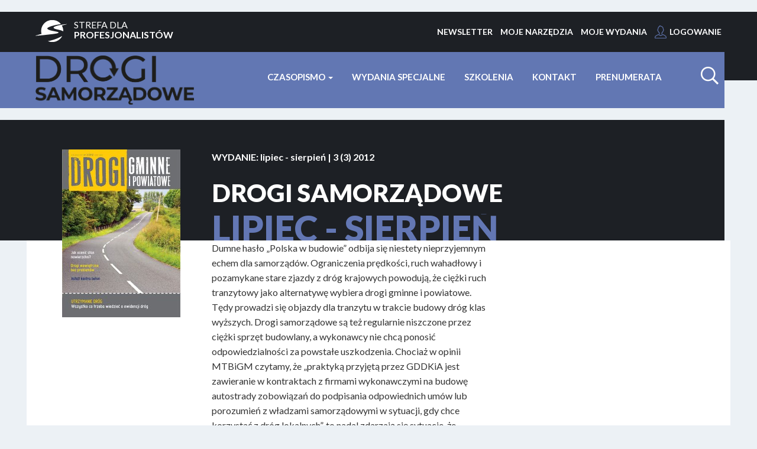

--- FILE ---
content_type: text/html; charset=UTF-8
request_url: https://drogisamorzadoweonline.pl/numer/3
body_size: 10899
content:

<!DOCTYPE html>
<html>
	<head>
		<meta charset="UTF-8">
		<meta http-equiv="X-UA-Compatible" content="IE=edge">
		<meta name="facebook-domain-verification" content="fn7536mk9hqpor6b9kxj3n8s64rswk" />
		<meta name="viewport" content="initial-scale=1.0, maximum-scale=1.0, user-scalable=no, width=device-width"/>
		<title>
				Drogi LIPIEC 3 (3) 2012 |  					Drogi Samorządowe
				 
			</title>		<meta name="description" content=" "/>
		<meta name="google-site-verification" content="BKWI0CSCi8fT4TO72bvK-YRAqQbHBBc3AakKfUHvv8Q"/>

		<link href='https://fonts.googleapis.com/css?family=Lato:100,400,700,900&subset=latin,latin-ext' rel='stylesheet' type='text/css'>


		<link rel="shortcut icon" href="/template/d/favicon.png">
		<link rel="stylesheet" type="text/css" href="/template/d/bootstrap/css/bootstrap.css?v=009386"/>

		<link rel="stylesheet" type="text/css" href="/css/style.css?v=15"/>
		<link rel="stylesheet" type="text/css" href="/template/d/css/style.css?v=15"/>
          <link rel="stylesheet" href="https://qa.wspolczesnadietetyka.pl/template/dietetyka/css/modal.css" />

		<link href="/icheck/skins/minimal/_all.css" type="text/css" rel="stylesheet" media="screen">

		<link rel="stylesheet" href="https://cdnjs.cloudflare.com/ajax/libs/font-awesome/4.7.0/css/font-awesome.min.css">

		<script type="text/javascript" src="https://ajax.googleapis.com/ajax/libs/jquery/1.9.1/jquery.min.js"></script>
		<script src="//code.jquery.com/jquery-migrate-1.2.1.min.js"></script>
		<script src="/js/cookie.js" type="text/javascript"></script>

		<script src="/template/d/bootstrap/js/bootstrap.min.js?v=15"></script>


		<script type="text/javascript" src="/js/modernizr.custom.js?v=15"></script>
		<script type="text/javascript" src="/js/bootstrap-select.js?v=15"></script>
		<script type="text/javascript" src="/js/jquery.placeholder.js?v=15"></script>
		<script type="text/javascript" src="/js/bootstrapValidator.min.js?v=15"></script>
		<script type="text/javascript" src="/js/jquery.validate.js?v=15"></script>
		<script type="text/javascript" src="/js/jquery.validate.additional-methods.min.js?v=15"></script>
		<script type="text/javascript" src="/js/language/messages_pl.min.js?v=15"></script>
		<script type="text/javascript" src="/js/icheck.min.js?v=15"></script>
		<script type="text/javascript" src="/js/jquery.scrollTo.min.js"></script>
		<script type="text/javascript" src="/js/language/pl_PL.js?v=15"></script>
		<script src="/js/scriptsWWW.js?v=15" type="text/javascript"></script>
		<script src="/js/search-top.js?v=15" type="text/javascript"></script>
		
		

		

						<script src="/js/login.js?v=15" type="text/javascript"></script>
		

					<script type='text/javascript'>
				function refresh_cart() {
$.ajax({
url: "/koszyk/refreshCart",
global: false,
type: "POST",
data: ({}),
dataType: "json",
async: true,
success: function (j) {
switch (j.success) {
case true:
if (j.count > 0) {
$("#cart_empty").css('display', 'none');
$("#cart_no_empty").css('display', '');
$("#cart_no_empty_value").html(j.count);

$.ajax({
url: "/koszyk/cartBox",
global: false,
type: "POST",
data: ({}),
dataType: "html",
async: true,
success: function (html) {
$('#cart_box_right').html(html);
}
});

} else {
$("#cart_empty").css('display', '');
$("#cart_no_empty").css('display', 'none');
$('#cart_box_right').html('');
}
break;
case false:
break;
}
}
});
};
$(document).ready(function () {
refresh_cart();
});
			</script>

		

					<script type='text/javascript'>
				$(document).ready(function (){


})
			</script>
				<script type="text/javascript">
            var _gaq = _gaq || [];
            _gaq.push(['_setAccount', 'UA-45185533-4']);
            _gaq.push(['_trackPageview']);
                        (function () {
                var ga = document.createElement('script');
                ga.type = 'text/javascript';
                ga.async = true;
                ga.src = ('https:' == document.location.protocol ? 'https://ssl' : 'http://www') + '.google-analytics.com/ga.js';
                var s = document.getElementsByTagName('script')[0];
                s.parentNode.insertBefore(ga, s);
            })();
 </script>

		<!-- Facebook Pixel Code -->
<script>
!function(f,b,e,v,n,t,s){if(f.fbq)return;n=f.fbq=function(){n.callMethod?
n.callMethod.apply(n,arguments):n.queue.push(arguments)};if(!f._fbq)f._fbq=n;
n.push=n;n.loaded=!0;n.version='2.0';n.queue=[];t=b.createElement(e);t.async=!0;
t.src=v;s=b.getElementsByTagName(e)[0];s.parentNode.insertBefore(t,s)}(window,
document,'script','https://connect.facebook.net/en_US/fbevents.js');
	fbq('init', '840810720003989'); // Insert your pixel ID here.
fbq('track', 'PageView');
</script>
<noscript><img height="1" width="1" style="display:none"
src="https://www.facebook.com/tr?id=840810720003989&ev=PageView&noscript=1"
/></noscript>
<!-- DO NOT MODIFY -->
<!-- End Facebook Pixel Code -->


	</head>
	<div>
					</div>

	
	<body id="sec">
		<style media="screen">
			.image-article .btn-primary {
				max-width: 240px;
				white-space: normal;
			}
		</style>
		<div style="display: none!important;" class="modal-bg">
			<div class="modal-nd">
				<span class="close-nd">x</span>
				<div class="modal-nd__left">
					<a href="https://szkolenia.semantika.pl/course/nowe-zasady-projektowe-drog-w-praktyce-samorzadow-2024"
						target="_blank">
						<img src="/template/d/popup_konfa.png" alt="" />
					</a>
				</div>
			</div>
		</div> 
		<div id="bg_header_top">
			
			<header class="header header-page">
	<div class="container">
		<div class="row">
			<div class="hidden-xs col-sm-3">
				<h5 class="slogan_m">
					<span>STREFA DLA</span>PROFESJONALISTÓW
				</h5>
			</div>
			<div class="col-xs-12 col-sm-9 " id="user_menu_top">
				<a href="#newsletter">NEWSLETTER</a>
    			<a href="/strefa-profesjonalistow-narzedzia">Moje narzędzia</a>
    			<a href="/wersja-online-czasopisma">Moje wydania</a>
    															<a href="javascript:void(0);" data-toggle="modal" class="user" data-target="#modalLogin">Logowanie</a>
							</div>
		</div>
		<div class="row" id="menu-bg">
			<div class="col-xs-12 col-sm-3">
			<h2 class="logo" style="margin-top: 6px; margin-bottom: 0px;">
					<a href="/"> <img
						src="/template/d/images/logo.png" title="" class="img-responsive" />
					</a>
				</h2>
			</div>
			<div class="col-xs-12 col-sm-9 ">
	  		<div class="row">
       <div class="col-sm-11 col-xs-12" id="navbar-top-main">
				<nav class="navbar navbar-default" role="navigation" >
					<div class="navbar-header">
					  <button type="button" class="navbar-toggle" data-toggle="collapse" data-target="#navbar-collapse-1">
						<span class="sr-only">Rozwiń nawigacje</span>
						<span class="icon-group">
							<span class="icon-bar"></span>
							<span class="icon-bar"></span>
							<span class="icon-bar"></span>
						</span>
					  </button>
					</div>
					<div class="collapse navbar-collapse" id="navbar-collapse-1">
						<ul class="nav navbar-nav">
						 <li class="dropdown">
							  <a href="#" class="dropdown-toggle" data-toggle="dropdown">Czasopismo <span class="caret"></span></a>
							  <ul class="dropdown-menu" role="menu">
							    <li   ><a href="/strona/o-nas">O nas</a></li>
							    <li   ><a href="/numer/biezacy">Bieżące wydanie</a></li>
							  	<li   ><a href="/wszystkie-wydania"  title="Wydania archiwalne">Wydania archiwalne</a></li>
							    <li   ><a href="/autorzy">Autorzy</a></li>
		              <li   ><a href="/biblioteka-wiedzy/pliki/lista?search=&art_title=art_title&file=file&checked_tags=+">Biblioteka wiedzy</a></li>
							  </ul>
							</li>
              <li   ><a href="/strona/wydania-specjalne">Wydania specjalne</a></li>

              <li  ><a href="/strona/szkolenia">Szkolenia</a></li>
						    <li   ><a href="/kontakt">Kontakt</a></li>
							<li  class="promo" ><a href="/prenumerata-czasopisma">Prenumerata</a></li>
						</ul>
					</div><!-- /.navbar-collapse -->
				</nav>
		</div>
		 <div class="col-sm-1 hidden-xs" id="navbar-search" style="padding-top: 20px;" >
			<form class="searchbox"  role="search" method="get" action="/wyszukiwanie/fraza/pokaz">
	<div style="display:none;">
		<input class="search-filter-button" name="art_title" type="checkbox" value="art_title" checked>
						<input class="search-filter-button" name="file" type="checkbox" value="file" checked>
			</div>
    <input type="search" placeholder="Szukana fraza...."  id="search" name="search" class="searchbox-input" required>
    <input name="form[moduly]" value="0" type="hidden" />
    <input type="submit" class="searchbox-submit" value="">
    <span class="searchbox-icon"></span>
</form>
		 </div>

	</div>

			</div>
		</div>
	</div>
</header>

			<!-- <div style="padding: 0 30px 10px 30px; margin: 0 auto; max-width: 1351px; width:100%; ">
				<a href="https://szkoleniabrd.pl/" target="_blank">
					<img src="/template/d/images/PIR_banner.jpg" alt="" style="max-width: 1351px; width:100%; margin: 0 auto;">
				</a>
			</div>
			<div style="padding: 0 30px 20px 30px; margin: 0 auto; max-width: 1351px; width:100%; ">
				<a href="https://www.lug.com.pl/urban/" target="_blank">
					<img src="/template/d/images/baner_zdm.gif" alt="" style="max-width: 1351px; width:100%; margin: 0 auto;">
				</a>
			</div> -->
		</div>

		<div id="bg_header_bottom"  >
			<div class="container container-fluid">     <div class="row">
    <div class="col-xs-12 col-sm-3 ">
                <div id="numer_img">
                
<img title="Okladka_3-2012.jpg" alt="Okladka_3-2012.jpg" width="200" height="258" class="img-responsive" src="/template/d/uploads/media/default/0001/01/thumb_27_default_cover.jpeg"  />
					<div class="col-xs-12 col-sm-3 ">
	  		    </div>
        </div>

        
    </div>

    <div class="col-xs-12 col-sm-9" style="padding-top: 50px;">
            <strong>WYDANIE: </strong>
            <span class="number"> 
             lipiec -  sierpień | 3 (3) 2012
            </span> 
            <h1>DROGI SAMORZĄDOWE</h1>
            <h4> lipiec -  sierpień</h4>
            </div>
        </div>  
				</div>
			</div>

			



			<div class="container container-fluid" style="position: relative">
    <div class="row" style="background: white;">
        <div class=" col-sm-5 col-sm-offset-3 col-xs-12 ">
            <p>Dumne hasło &bdquo;Polska w budowie&rdquo; odbija się niestety nieprzyjemnym echem dla samorząd&oacute;w. Ograniczenia prędkości, ruch wahadłowy i pozamykane stare zjazdy z dr&oacute;g krajowych powodują, że ciężki ruch tranzytowy jako alternatywę wybiera drogi gminne i powiatowe. Tędy prowadzi się objazdy dla tranzytu w trakcie budowy dr&oacute;g klas wyższych. Drogi samorządowe są też regularnie niszczone przez ciężki sprzęt budowlany, a wykonawcy nie chcą ponosić odpowiedzialności za powstałe uszkodzenia. Chociaż w opinii MTBiGM czytamy, że &bdquo;praktyką przyjętą przez GDDKiA jest zawieranie w kontraktach z firmami wykonawczymi na budowę autostrady zobowiązań do podpisania odpowiednich um&oacute;w lub porozumień z władzami samorządowymi w sytuacji, gdy chce korzystać z dr&oacute;g lokalnych&rdquo;, to nadal zdarzają się sytuacje, że wykonawca nie wyraża chęci wsp&oacute;łpracy z samorządem. A mimo że drogi powiatowe i gminne nie są przeznaczone pod ruch ciężki o dużej częstotliwości, nadal ustalenia ich odbudowy pozostają w sferze dobrej woli, a nie akt&oacute;w prawnych.</p>

<p>W przeddzień Euro 2012 można było zaobserwować też inne zjawisko. Za przejazd autostradami należy płacić, coraz więcej jest też płatnych odcink&oacute;w dr&oacute;g ekspresowych. To właśnie od tych opłat uciekają przewoźnicy i kierują ciężar&oacute;wki na wąskie i małe, ale darmowe drogi lokalne. Samorządy nie mogą pobierać opłat za przejazd cięższych pojazd&oacute;w, tak jak to odbywa się na drogach administrowanych przez GDDKiA. Ustawa o drogach publicznych przewiduje jedynie możliwość pobrania opłat za przejazd pojazd&oacute;w nienormatywnych, kt&oacute;rych masa i wymiary są większe niż dopuszczone na danej drodze. Jednak musiałby ktoś tego pilnować.</p>

<p>Łączna sieć dr&oacute;g w Polsce wynosi około 378 tys. km, z czego aż 96 proc. stanowią drogi zarządzane przez samorządy terytorialne. W odpowiedzi na zachodzącą w ostatnim czasie degradację obiekt&oacute;w liniowych, kt&oacute;ra zaczyna dotyczyć bardzo dużego odsetka dr&oacute;g lokalnych, Związek Powiat&oacute;w Polskich wysunął swoje postulaty dotyczące uporządkowania i modernizacji sieci drogowej. Pierwszym postulatem jest zmiana kategorii niemal 40 proc. dr&oacute;g. Drugim jest zwiększenie ilości źr&oacute;deł finansowania sieci dr&oacute;g lokalnych, w tym kontynuowanie Narodowego Programu Przebudowy Dr&oacute;g Lokalnych, z uwzględnieniem wysokości dofinansowania projekt&oacute;w gminnych i powiatowych, w wysokości nie niższej niż 50 proc. koszt&oacute;w projektu, a także umożliwienie skorzystania ze środk&oacute;w Krajowego Funduszu Drogowego oraz wpływ&oacute;w z akcyzy na paliwa płynne. Poza tym ZPP chce wdrożenia przepis&oacute;w, kt&oacute;re skutecznie będą chronić zarządc&oacute;w dr&oacute;g lokalnych, nadmiernie eksploatowanych i niszczonych w okresie budowy dr&oacute;g szybkiego ruchu i autostrad. Ostatni postulat jest odpowiedzią na niszczone w ekspresowym tempie drogi lokalne podczas przygotowań do Euro 2012.</p>

<p>Zmiany ma przynieść październik. To wtedy zaczną obowiązywać nowe artykuły do ustawy Prawo o ruchu drogowym, kt&oacute;re pozwolą na pobieranie opłat za przejazd samochod&oacute;w z ciężkimi ładunkami. Wprowadzone będzie 7 kategorii zezwoleń na przejazd pojazdami nienormatywnymi po drogach, a doch&oacute;d z opłat wpłynie do samorządowych budżet&oacute;w. Oby nic nie stanęło na przeszkodzie wprowadzenia tych akt&oacute;w, bo to będzie mocne narzędzie przy zarządzaniu drogami powiatowymi i gminnymi.</p> 
             
                <a class="btn btn-action full-width" href="/prenumerata-czasopisma">Zamów prenumeratę</a> 
                    </div>
        <div class="col-sm-4 col-xs-12"></div>
    </div>
    <div class="row">
            <div class="article-list-medium">
                                            <div class="row archives">
                <div class="col-md-8 col-sm-8 col-xs-12">
                    <h1 class="h1">UTRZYMANIE DRÓG</h1>
                </div>
                                        <div class="col-sm-8 col-xs-12">
                        <article class="article article-intro">
                            <div class="box">
                                <div class="row with-image">
                                                                        <div class="col-sm-4 col-xs-12 ">
                                        <div class="image-article"  style="background: url('/template/d/uploads/media/default/0001/01/thumb_508_default_medium.jpeg') ">
                                            <a class="btn btn-primary btn-sm btn-on-image" href="/utrzymanie-drog">Utrzymanie dróg</a>
                                        </div>
                                    </div>
                                                                         <div class="col-sm-8  col-xs-12">
                                        <div class="content-box">
                                            <div class="content">
                                                																																						
								<header>
																		
								    								   
								   	<time class="hidden">2026-01-16 20:42:02</time>
								    								    <span class="author"><a href="/autorzy/wojciech-pienkowski">WOJCIECH PIEŃKOWSKI</a></span>
								   								        										<span class="number">
    									        									 	   <a href="/numer/3">listopad-grudzień | 3 (3) 2013</a>
    									 	    									 	</span>
									  

											
									 																				<h4 ><a class="h4" href="/utrzymanie-drog/wszystko-co-trzeba-wiedziec-o-ewidencji-drog-cz-1">Wszystko co trzeba wiedzieć o ewidencji dróg – cz. 1</a></h4>
								</header>
                                                <p>Posiadanie kompletnej i aktualnej ewidencji dr&oacute;g i obiekt&oacute;w mostowych jest ustawowym obowiązkiem każdego zarządcy drogi publicznej, wynikającym zar&oacute;wno wprost z ustawy o drogach publicznych, jak i z ustawy Prawo budowlane, a w niej szczeg&oacute;lnie z zapis&oacute;w rozdziału 6. Spos&oacute;b jej prowadzenia, w podstawowym zakresie regulują odrębne rozporządzenia i po części, powiązane z nimi tematycznie inne akty prawne.</p>
                                            </div>
                                        </div>
                                        <div class="content-action">
                                            <a href="/utrzymanie-drog/wszystko-co-trzeba-wiedziec-o-ewidencji-drog-cz-1" class="btn-link">Czytaj więcej <span class="icon icon-arrow-right"></span></a>
                                        </div>
                                    </div>
                                </div>
                            </div>
                        </article>
                    </div>
                    <div class="col-md-4 col-sm-4 col-xs-12">
                                        </div>
                                        <div class="col-sm-8 col-xs-12">
                        <article class="article article-intro">
                            <div class="box">
                                <div class="row with-image">
                                                                        <div class="col-sm-4 col-xs-12 ">
                                        <div class="image-article"  style="background: url('/template/d/uploads/media/default/0001/01/thumb_506_default_medium.jpeg') ">
                                            <a class="btn btn-primary btn-sm btn-on-image" href="/utrzymanie-drog">Utrzymanie dróg</a>
                                        </div>
                                    </div>
                                                                         <div class="col-sm-8  col-xs-12">
                                        <div class="content-box">
                                            <div class="content">
                                                																																						
								<header>
																		
								    								   
								   	<time class="hidden">2026-01-16 21:41:09</time>
								    								    <span class="author"><a href="/autorzy/barbara-banach">BARBARA BANACH</a></span>
								   								        										<span class="number">
    									        									 	   <a href="/numer/3">listopad-grudzień | 3 (3) 2013</a>
    									 	    									 	</span>
									  

											
									 																				<h4 ><a class="h4" href="/utrzymanie-drog/jak-ocenic-stan-nawierzchni">Jak ocenić stan nawierzchni?</a></h4>
								</header>
                                                <p>Największym problemem zarządc&oacute;w dr&oacute;g w Polsce jest jednoznaczne ewidencjonowanie stanu nawierzchni podległych im odcink&oacute;w jezdni</p>
                                            </div>
                                        </div>
                                        <div class="content-action">
                                            <a href="/utrzymanie-drog/jak-ocenic-stan-nawierzchni" class="btn-link">Czytaj więcej <span class="icon icon-arrow-right"></span></a>
                                        </div>
                                    </div>
                                </div>
                            </div>
                        </article>
                    </div>
                    <div class="col-md-4 col-sm-4 col-xs-12">
                                        </div>
                                        </div>
                                <div class="row archives">
                <div class="col-md-8 col-sm-8 col-xs-12">
                    <h1 class="h1">TECHNOLOGIE</h1>
                </div>
                                        <div class="col-sm-8 col-xs-12">
                        <article class="article article-intro">
                            <div class="box">
                                <div class="row with-image">
                                                                        <div class="col-sm-4 col-xs-12 ">
                                        <div class="image-article"  style="background: url('/template/d/uploads/media/default/0001/01/thumb_504_default_medium.jpeg') ">
                                            <a class="btn btn-primary btn-sm btn-on-image" href="/technologie">Technologie</a>
                                        </div>
                                    </div>
                                                                         <div class="col-sm-8  col-xs-12">
                                        <div class="content-box">
                                            <div class="content">
                                                																																						
								<header>
																		
								    								   
								   	<time class="hidden">2026-01-16 19:53:30</time>
								    								    <span class="author"><a href="/autorzy/tomasz-sochacki">TOMASZ SOCHACKI</a></span>
								   								        										<span class="number">
    									        									 	   <a href="/numer/3">listopad-grudzień | 3 (3) 2013</a>
    									 	    									 	</span>
									  

											
									 																				<h4 ><a class="h4" href="/technologie/asfalt-kontra-beton">Asfalt kontra beton</a></h4>
								</header>
                                                <p>Znaczna większość dr&oacute;g w Polsce ma nawierzchnię asfaltową. Przyczyną takiego stanu jest prawdopodobnie małe doświadczenie polskich firm związane z projektowaniem i budową nawierzchni z betonu cementowego</p>
                                            </div>
                                        </div>
                                        <div class="content-action">
                                            <a href="/technologie/asfalt-kontra-beton" class="btn-link">Czytaj więcej <span class="icon icon-arrow-right"></span></a>
                                        </div>
                                    </div>
                                </div>
                            </div>
                        </article>
                    </div>
                    <div class="col-md-4 col-sm-4 col-xs-12">
                                        </div>
                                        </div>
                                <div class="row archives">
                <div class="col-md-8 col-sm-8 col-xs-12">
                    <h1 class="h1">PRAWNE ZESZYTY DROGOWE</h1>
                </div>
                                        <div class="col-sm-8 col-xs-12">
                        <article class="article article-intro">
                            <div class="box">
                                <div class="row with-image">
                                                                        <div class="col-sm-4 col-xs-12 ">
                                        <div class="image-article"  style="background: url('/template/d/uploads/media/default/0001/01/thumb_509_default_medium.jpeg') ">
                                            <a class="btn btn-primary btn-sm btn-on-image" href="/prawne-zeszyty-drogowe">Prawne Zeszyty Drogowe</a>
                                        </div>
                                    </div>
                                                                         <div class="col-sm-8  col-xs-12">
                                        <div class="content-box">
                                            <div class="content">
                                                																																						
								<header>
																		
								    								   
								   	<time class="hidden">2026-01-16 20:46:16</time>
								    								    <span class="author"><a href="/autorzy/arkadiusz-ciupa">ARKADIUSZ CIUPA</a></span>
								   								        										<span class="number">
    									        									 	   <a href="/numer/3">listopad-grudzień | 3 (3) 2013</a>
    									 	    									 	</span>
									  

											
									 																				<h4 ><a class="h4" href="/prawne-zeszyty-drogowe/zarzadzanie-drogami-wewnetrznymi-a-dostepnosc-drogi-publicznej">Zarządzanie drogami wewnętrznymi a dostępność drogi publicznej</a></h4>
								</header>
                                                <p>O ile zarządzanie prywatnymi drogami wewnętrznymi nie stwarza kłopotu, bo jest uregulowane prawnie, to przy zarządzaniu drogami, kt&oacute;re należą do mienia komunalnego, pojawiają się problemy.</p>
                                            </div>
                                        </div>
                                        <div class="content-action">
                                            <a href="/prawne-zeszyty-drogowe/zarzadzanie-drogami-wewnetrznymi-a-dostepnosc-drogi-publicznej" class="btn-link">Czytaj więcej <span class="icon icon-arrow-right"></span></a>
                                        </div>
                                    </div>
                                </div>
                            </div>
                        </article>
                    </div>
                    <div class="col-md-4 col-sm-4 col-xs-12">
                                        </div>
                                        <div class="col-sm-8 col-xs-12">
                        <article class="article article-intro">
                            <div class="box">
                                <div class="row with-image">
                                                                        <div class="col-sm-4 col-xs-12 ">
                                        <div class="image-article"  style="background: url('/template/d/uploads/media/default/0001/01/thumb_505_default_medium.jpeg') ">
                                            <a class="btn btn-primary btn-sm btn-on-image" href="/prawne-zeszyty-drogowe">Prawne Zeszyty Drogowe</a>
                                        </div>
                                    </div>
                                                                         <div class="col-sm-8  col-xs-12">
                                        <div class="content-box">
                                            <div class="content">
                                                																																						
								<header>
																		
								    								   
								   	<time class="hidden">2026-01-16 21:39:19</time>
								    								    <span class="author"><a href="/autorzy/marcin-krawczyk">MARCIN KRAWCZYK</a></span>
								   								        										<span class="number">
    									        									 	   <a href="/numer/3">listopad-grudzień | 3 (3) 2013</a>
    									 	    									 	</span>
									  

											
									 																				<h4 ><a class="h4" href="/prawne-zeszyty-drogowe/inwestycje-drogowe-pod-lupa">Inwestycje drogowe pod lupą</a></h4>
								</header>
                                                <p>Najczęściej popełniane błędy w Specyfikacji Istotnych Warunk&oacute;w Zam&oacute;wienia oraz w procedurze przetargowej w zakresie inwestycji drogowych</p>
                                            </div>
                                        </div>
                                        <div class="content-action">
                                            <a href="/prawne-zeszyty-drogowe/inwestycje-drogowe-pod-lupa" class="btn-link">Czytaj więcej <span class="icon icon-arrow-right"></span></a>
                                        </div>
                                    </div>
                                </div>
                            </div>
                        </article>
                    </div>
                    <div class="col-md-4 col-sm-4 col-xs-12">
                                        </div>
                                        </div>
                                <div class="row archives">
                <div class="col-md-8 col-sm-8 col-xs-12">
                    <h1 class="h1">POMYSŁ NA...</h1>
                </div>
                                        <div class="col-sm-8 col-xs-12">
                        <article class="article article-intro">
                            <div class="box">
                                <div class="row with-image">
                                                                        <div class="col-sm-4 col-xs-12 ">
                                        <div class="image-article"  style="background: url('/template/d/uploads/media/default/0001/01/thumb_507_default_medium.jpeg') ">
                                            <a class="btn btn-primary btn-sm btn-on-image" href="/pomysl-na">Pomysł Na...</a>
                                        </div>
                                    </div>
                                                                         <div class="col-sm-8  col-xs-12">
                                        <div class="content-box">
                                            <div class="content">
                                                																																						
								<header>
																		
								    								   
								   	<time class="hidden">2026-01-16 19:21:05</time>
								    								    <span class="author"><a href="/autorzy/barbara-banach">BARBARA BANACH</a></span>
								   								        										<span class="number">
    									        									 	   <a href="/numer/3">listopad-grudzień | 3 (3) 2013</a>
    									 	    									 	</span>
									  

											
									 																				<h4 ><a class="h4" href="/pomysl-na/uszkodzenia-nawierzchni-jak-sobie-z-nimi-radzic">Uszkodzenia nawierzchni – jak sobie z nimi radzić</a></h4>
								</header>
                                                <p>Koleiny to jedno z najbardziej znienawidzonych przez kierowc&oacute;w uszkodzeń nawierzchni. Problem dotyczy wszystkich polskich miast, ponieważ gł&oacute;wnym miejscem ich występowania &ndash; ale nie jedynym &ndash; są duże ośrodki miejskie</p>
                                            </div>
                                        </div>
                                        <div class="content-action">
                                            <a href="/pomysl-na/uszkodzenia-nawierzchni-jak-sobie-z-nimi-radzic" class="btn-link">Czytaj więcej <span class="icon icon-arrow-right"></span></a>
                                        </div>
                                    </div>
                                </div>
                            </div>
                        </article>
                    </div>
                    <div class="col-md-4 col-sm-4 col-xs-12">
                                        </div>
                                        </div>
                                <div class="row archives">
                <div class="col-md-8 col-sm-8 col-xs-12">
                    <h1 class="h1">WARTO WIEDZIEĆ</h1>
                </div>
                                        <div class="col-sm-8 col-xs-12">
                        <article class="article article-intro">
                            <div class="box">
                                <div class="row no-image">
                                                                        <div class=" col-xs-12">
                                        <div class="content-box">
                                            <div class="content">
                                                																																						
								<header>
																	    <a class="btn btn-primary btn-sm" href="/warto-wiedziec">Warto Wiedzieć</a>
								   								   
								   	<time class="hidden">2026-01-16 21:54:05</time>
								    								    <span class="author"><a href="/autorzy/waldemar-cyske">WALDEMAR CYSKE</a></span>
								   								        										<span class="number">
    									        									 	   <a href="/numer/3">listopad-grudzień | 3 (3) 2013</a>
    									 	    									 	</span>
									  

											
									 																				<h4 ><a class="h4" href="/warto-wiedziec/wszystko-o-badaniach-zageszczenia-gruntu">Wszystko o badaniach zagęszczenia gruntu</a></h4>
								</header>
                                                <p>Objętościomierz piaskowy, wodny, cylinder wciskany czy płyta VSS to tylko kilka z rodzaj&oacute;w urządzeń do określania stopnia zagęszczania gruntu</p>
                                            </div>
                                        </div>
                                        <div class="content-action">
                                            <a href="/warto-wiedziec/wszystko-o-badaniach-zageszczenia-gruntu" class="btn-link">Czytaj więcej <span class="icon icon-arrow-right"></span></a>
                                        </div>
                                    </div>
                                </div>
                            </div>
                        </article>
                    </div>
                    <div class="col-md-4 col-sm-4 col-xs-12">
                                        </div>
                                        </div>
                            </div>
    </div>
        </div>
</div>
<script>
$(".box").hover(function(){
    $(this).find(".box-premium-slogan").addClass("box-premium-slogan-hover");
},function(){
    $(this).find(".box-premium-slogan").removeClass("box-premium-slogan-hover");
});
</script>

										
			<script>
				$(document).ready(function () {

$("#nl-save-form").submit(function (event) {
event.preventDefault();
var email = $('#nl-save-form-email').val();
$.ajax({
url: "/nl/nl-add-subscription",
global: false,
type: "POST",
data: (
{email: email}
),
dataType: "json",
async: false,
success: function (j) {
switch (j.success) {
case true:
$('#nl-save-form').html('<div class="alert alert-success" role="alert"><p>Dziękujemy, Twoje dane zostały zapisane.</p></div>');
break;
case false:
$('#nl-save-form').html('<div class="alert alert-danger" role="alert"><p>Wystąpił błąd</p></div>');
break;
}
}
});
return false;
})
});

			
			</script>

			<footer class="footer">
				<div class="container">
					<div class="row">
						<div class="col-xs-12 footer-link">
							<a href="/">Strona główna</a>
							<a href="/strona/wydania-specjalne">Wydania specjalne</a>
							<a href="/strona/reklama">Reklama</a>
							<a href="/strona/regulamin">Regulamin</a>
							<a href="/strona/polityka-prywatnosci">Polityka prywatności</a>
							<a href="/kontakt">Kontakt</a>
							<a href="/autorzy">Autorzy</a>
							<a href="/prenumerata-czasopisma">Prenumerata</a>
						</div>
					</div>
					<section class="social">
						<style media="screen">
							ul.dt-sc-social-icons {
								margin: 0px;
						padding: 0px;
						float: left;
						list-style: none;

							}
							ul.dt-sc-social-icons li {
								display: inline;
							}
							section.social {
								float: left;
								position: relative;
								top: 50px;
								z-index: 1000;

							}
							section.social p {
								color: #878F9D;
							}

							@media only screen and (max-width: 700px) {
								section.social {
									margin-bottom: 60px;
								}
							}
						</style>
						<p>Śledz nas na LinkedIn i Facebooku</p>
						<ul class="dt-sc-social-icons">
							<li class="instagram"><a href="https://pl.linkedin.com/showcase/drogigminneipowiatowe?trk=organization-update_share-update_actor-text" target="_blank"><img src="https://drogisamorzadoweonline.pl/template/d/LI-In-Bug.png" alt="" title="" style="width: 50px;"></a></li>
							<li class="facebook"><a href="https://www.facebook.com/pages/category/Website/Drogi-Gminne-i-Powiatowe-1615095918501723/" target="_blank"><img src="https://wspolczesnadietetyka.pl/img/fbicon.png" style="width: 40px;" alt="" title=""></a></li>
						</ul>
					</section>
					<section class="copyright">
						<div class="container container-fluid">
							<div class="row">
								<div class="col-xs-12 col-md-12">
									<p>Wszelkie prawa zastrzeżone Drogi Samorządowe
										<br>

										&copy;
										2026
										Grupa Wydawnicza Semantika Sp. z o. o.</p>
								</div>
							</div>
							<!-- /.row -->
						</div>
					</section>
					<!-- /.copyright -->
				</div>
			</footer>
												<div class="modal fade" id="modalLogin" tabindex="-1" role="dialog" aria-labelledby="myModalLabel" aria-hidden="true">
	<div class="modal-dialog">
		<div class="modal-content">
			<div class="modal-header">
				<button type="button" class="close" data-dismiss="modal"><span aria-hidden="true">&times;</span><span class="sr-only">Close</span></button>
				<h4 class="modal-title" id="myModalLabel">Logowanie</h4>
			</div>
			<div class="modal-body  ">
	
				<form class="form-horizontal panel-login" role="form" id="loginForm" target="/user/login">
						 <div class="login_in_box">
				        <div id="error_login_div"> </div>	
					<div class="form-group">
					     <div id="return_dialog_signin"></div>  
						<div class="col-sm-12">
							<input type="email" class="form-control"  id="username" name="username" placeholder="Twój email" >
						</div>
					</div>
					
					<div class="form-group">
						<div class="col-sm-12">
							<input type="password" class="form-control" id="password" name="password" placeholder="Hasło">
						</div>
					</div>
					
					
					<div class="form-group">
						<div class="col-sm-12">
							<div class="checkbox" >
		                     	<label style="color:white;" for="_remember_me">
								       <input type="checkbox" name="_remember_me" id="_remember_me" value="1">Zapamiętaj mnie</label> 
							</div>
						</div>
					</div>
					
					<div class="form-group">
					<div class="col-sm-12">
						<button type="submit" class="btn btn-success">Zaloguj mnie</button>
						<a href="/przypomnij-haslo" class="btn btn-warning">Przypomnij hasło</a>
					</div>
					</div>
						</div>
				</form>
			
			</div>
			
			<div class="register_in_box box_second" style="padding-left: 180px; padding-right:30px; ">
  	  			  <h7 class="h5">NIE MASZ KONTA?</h7>
  	  			 <p>Zostań naszym Czytelnikiem i korzystaj z bogatych zasobów materiałów dodatkowych</p>
  	  		     <a href="/prenumerata-czasopisma" class="btn btn-primary btn-lg">SPRAWDŻ</a>		
  	  			</div>
			
			
		</div>
	</div>
</div>


										


			<!-- GOOGLE ANALYTICS -->
			<script>
				(function (i, s, o, g, r, a, m) {
i['GoogleAnalyticsObject'] = r;
i[r] = i[r] || function () {
(i[r].q = i[r].q || []).push(arguments)
},
i[r].l = 1 * new Date();
a = s.createElement(o),
m = s.getElementsByTagName(o)[0];
a.async = 1;
a.src = g;
m.parentNode.insertBefore(a, m)
})(window, document, 'script', 'https://www.google-analytics.com/analytics.js', 'ga');

ga('create', 'UA-45185533-4', 'auto');
ga('send', 'pageview');
			</script>

			<!-- END GOOGLE ANALYTICS -->

		</body>
	</html>


--- FILE ---
content_type: text/css
request_url: https://drogisamorzadoweonline.pl/template/d/bootstrap/css/bootstrap.css?v=009386
body_size: 167149
content:
/*!
 * Bootstrap v3.3.6 (http://getbootstrap.com)
 * Copyright 2011-2015 Twitter, Inc.
 * Licensed under MIT (https://github.com/twbs/bootstrap/blob/master/LICENSE)
 */
.box_color {
  color: #000000;
  background: white;
  font-size: 16px;
}
.box_color .btn-primary {
  color: white;
  text-transform: uppercase;
}
.box_color .title {
  color: black;
  font-size: 18px;
  font-weight: bold;
}
.box_color .number {
  color: #979797;
  text-transform: uppercase;
}
.box_color:hover {
  background: #6277b3;
  color: white;
}
.box_color:hover div.li {
  border-bottom: 1px solid #7f94c3;
}
.box_color:hover .content-action .btn-link {
  color: white;
}
.box_color:hover .box_primary.hover {
  color: white;
  background: #1d2025;
}
.box_color:hover .btn-primary {
  background: #1D2025;
}
.box_color:hover span {
  color: white;
}
.box_color:hover .subtitle {
  color: #ADB6D5;
}
.box_color:hover a {
  color: inherit;
}
.box_color:hover .title,
.box_color:hover .number {
  color: white;
}
.box_color .subtitle {
  color: #6277b3;
}
/*! normalize.css v3.0.3 | MIT License | github.com/necolas/normalize.css */
html {
  font-family: sans-serif;
  -ms-text-size-adjust: 100%;
  -webkit-text-size-adjust: 100%;
}
body {
  margin: 0;
}
article,
aside,
details,
figcaption,
figure,
footer,
header,
hgroup,
main,
menu,
nav,
section,
summary {
  display: block;
}
audio,
canvas,
progress,
video {
  display: inline-block;
  vertical-align: baseline;
}
audio:not([controls]) {
  display: none;
  height: 0;
}
[hidden],
template {
  display: none;
}
a {
  background-color: transparent;
}
a:active,
a:hover {
  outline: 0;
}
abbr[title] {
  border-bottom: 1px dotted;
}
b,
strong {
  font-weight: bold;
}
dfn {
  font-style: italic;
}
h1 {
  font-size: 2em;
  margin: 0.67em 0;
}
mark {
  background: #ff0;
  color: #000;
}
small {
  font-size: 80%;
}
sub,
sup {
  font-size: 75%;
  line-height: 0;
  position: relative;
  vertical-align: baseline;
}
sup {
  top: -0.5em;
}
sub {
  bottom: -0.25em;
}
img {
  border: 0;
}
svg:not(:root) {
  overflow: hidden;
}
figure {
  margin: 1em 40px;
}
hr {
  box-sizing: content-box;
  height: 0;
}
pre {
  overflow: auto;
}
code,
kbd,
pre,
samp {
  font-family: monospace, monospace;
  font-size: 1em;
}
button,
input,
optgroup,
select,
textarea {
  color: inherit;
  font: inherit;
  margin: 0;
}
button {
  overflow: visible;
}
button,
select {
  text-transform: none;
}
button,
html input[type="button"],
input[type="reset"],
input[type="submit"] {
  -webkit-appearance: button;
  cursor: pointer;
}
button[disabled],
html input[disabled] {
  cursor: default;
}
button::-moz-focus-inner,
input::-moz-focus-inner {
  border: 0;
  padding: 0;
}
input {
  line-height: normal;
}
input[type="checkbox"],
input[type="radio"] {
  box-sizing: border-box;
  padding: 0;
}
input[type="number"]::-webkit-inner-spin-button,
input[type="number"]::-webkit-outer-spin-button {
  height: auto;
}
input[type="search"] {
  -webkit-appearance: textfield;
  box-sizing: content-box;
}
input[type="search"]::-webkit-search-cancel-button,
input[type="search"]::-webkit-search-decoration {
  -webkit-appearance: none;
}
fieldset {
  border: 1px solid #c0c0c0;
  margin: 0 2px;
  padding: 0.35em 0.625em 0.75em;
}
legend {
  border: 0;
  padding: 0;
}
textarea {
  overflow: auto;
}
optgroup {
  font-weight: bold;
}
table {
  border-collapse: collapse;
  border-spacing: 0;
}
td,
th {
  padding: 0;
}
/*! Source: https://github.com/h5bp/html5-boilerplate/blob/master/src/css/main.css */
@media print {
  *,
  *:before,
  *:after {
    background: transparent !important;
    color: #000 !important;
    box-shadow: none !important;
    text-shadow: none !important;
  }
  a,
  a:visited {
    text-decoration: underline;
  }
  a[href]:after {
    content: " (" attr(href) ")";
  }
  abbr[title]:after {
    content: " (" attr(title) ")";
  }
  a[href^="#"]:after,
  a[href^="javascript:"]:after {
    content: "";
  }
  pre,
  blockquote {
    border: 1px solid #999;
    page-break-inside: avoid;
  }
  thead {
    display: table-header-group;
  }
  tr,
  img {
    page-break-inside: avoid;
  }
  img {
    max-width: 100% !important;
  }
  p,
  h2,
  h3 {
    orphans: 3;
    widows: 3;
  }
  h2,
  h3 {
    page-break-after: avoid;
  }
  .navbar {
    display: none;
  }
  .btn > .caret,
  .dropup > .btn > .caret {
    border-top-color: #000 !important;
  }
  .label {
    border: 1px solid #000;
  }
  .table {
    border-collapse: collapse !important;
  }
  .table td,
  .table th {
    background-color: #fff !important;
  }
  .table-bordered th,
  .table-bordered td {
    border: 1px solid #ddd !important;
  }
}
@font-face {
  font-family: 'Glyphicons Halflings';
  src: url('../fonts/glyphicons-halflings-regular.eot');
  src: url('../fonts/glyphicons-halflings-regular.eot?#iefix') format('embedded-opentype'), url('../fonts/glyphicons-halflings-regular.woff2') format('woff2'), url('../fonts/glyphicons-halflings-regular.woff') format('woff'), url('../fonts/glyphicons-halflings-regular.ttf') format('truetype'), url('../fonts/glyphicons-halflings-regular.svg#glyphicons_halflingsregular') format('svg');
}
.glyphicon {
  position: relative;
  top: 1px;
  display: inline-block;
  font-family: 'Glyphicons Halflings';
  font-style: normal;
  font-weight: normal;
  line-height: 1;
  -webkit-font-smoothing: antialiased;
  -moz-osx-font-smoothing: grayscale;
}
.glyphicon-asterisk:before {
  content: "\002a";
}
.glyphicon-plus:before {
  content: "\002b";
}
.glyphicon-euro:before,
.glyphicon-eur:before {
  content: "\20ac";
}
.glyphicon-minus:before {
  content: "\2212";
}
.glyphicon-cloud:before {
  content: "\2601";
}
.glyphicon-envelope:before {
  content: "\2709";
}
.glyphicon-pencil:before {
  content: "\270f";
}
.glyphicon-glass:before {
  content: "\e001";
}
.glyphicon-music:before {
  content: "\e002";
}
.glyphicon-search:before {
  content: "\e003";
}
.glyphicon-heart:before {
  content: "\e005";
}
.glyphicon-star:before {
  content: "\e006";
}
.glyphicon-star-empty:before {
  content: "\e007";
}
.glyphicon-user:before {
  content: "\e008";
}
.glyphicon-film:before {
  content: "\e009";
}
.glyphicon-th-large:before {
  content: "\e010";
}
.glyphicon-th:before {
  content: "\e011";
}
.glyphicon-th-list:before {
  content: "\e012";
}
.glyphicon-ok:before {
  content: "\e013";
}
.glyphicon-remove:before {
  content: "\e014";
}
.glyphicon-zoom-in:before {
  content: "\e015";
}
.glyphicon-zoom-out:before {
  content: "\e016";
}
.glyphicon-off:before {
  content: "\e017";
}
.glyphicon-signal:before {
  content: "\e018";
}
.glyphicon-cog:before {
  content: "\e019";
}
.glyphicon-trash:before {
  content: "\e020";
}
.glyphicon-home:before {
  content: "\e021";
}
.glyphicon-file:before {
  content: "\e022";
}
.glyphicon-time:before {
  content: "\e023";
}
.glyphicon-road:before {
  content: "\e024";
}
.glyphicon-download-alt:before {
  content: "\e025";
}
.glyphicon-download:before {
  content: "\e026";
}
.glyphicon-upload:before {
  content: "\e027";
}
.glyphicon-inbox:before {
  content: "\e028";
}
.glyphicon-play-circle:before {
  content: "\e029";
}
.glyphicon-repeat:before {
  content: "\e030";
}
.glyphicon-refresh:before {
  content: "\e031";
}
.glyphicon-list-alt:before {
  content: "\e032";
}
.glyphicon-lock:before {
  content: "\e033";
}
.glyphicon-flag:before {
  content: "\e034";
}
.glyphicon-headphones:before {
  content: "\e035";
}
.glyphicon-volume-off:before {
  content: "\e036";
}
.glyphicon-volume-down:before {
  content: "\e037";
}
.glyphicon-volume-up:before {
  content: "\e038";
}
.glyphicon-qrcode:before {
  content: "\e039";
}
.glyphicon-barcode:before {
  content: "\e040";
}
.glyphicon-tag:before {
  content: "\e041";
}
.glyphicon-tags:before {
  content: "\e042";
}
.glyphicon-book:before {
  content: "\e043";
}
.glyphicon-bookmark:before {
  content: "\e044";
}
.glyphicon-print:before {
  content: "\e045";
}
.glyphicon-camera:before {
  content: "\e046";
}
.glyphicon-font:before {
  content: "\e047";
}
.glyphicon-bold:before {
  content: "\e048";
}
.glyphicon-italic:before {
  content: "\e049";
}
.glyphicon-text-height:before {
  content: "\e050";
}
.glyphicon-text-width:before {
  content: "\e051";
}
.glyphicon-align-left:before {
  content: "\e052";
}
.glyphicon-align-center:before {
  content: "\e053";
}
.glyphicon-align-right:before {
  content: "\e054";
}
.glyphicon-align-justify:before {
  content: "\e055";
}
.glyphicon-list:before {
  content: "\e056";
}
.glyphicon-indent-left:before {
  content: "\e057";
}
.glyphicon-indent-right:before {
  content: "\e058";
}
.glyphicon-facetime-video:before {
  content: "\e059";
}
.glyphicon-picture:before {
  content: "\e060";
}
.glyphicon-map-marker:before {
  content: "\e062";
}
.glyphicon-adjust:before {
  content: "\e063";
}
.glyphicon-tint:before {
  content: "\e064";
}
.glyphicon-edit:before {
  content: "\e065";
}
.glyphicon-share:before {
  content: "\e066";
}
.glyphicon-check:before {
  content: "\e067";
}
.glyphicon-move:before {
  content: "\e068";
}
.glyphicon-step-backward:before {
  content: "\e069";
}
.glyphicon-fast-backward:before {
  content: "\e070";
}
.glyphicon-backward:before {
  content: "\e071";
}
.glyphicon-play:before {
  content: "\e072";
}
.glyphicon-pause:before {
  content: "\e073";
}
.glyphicon-stop:before {
  content: "\e074";
}
.glyphicon-forward:before {
  content: "\e075";
}
.glyphicon-fast-forward:before {
  content: "\e076";
}
.glyphicon-step-forward:before {
  content: "\e077";
}
.glyphicon-eject:before {
  content: "\e078";
}
.glyphicon-chevron-left:before {
  content: "\e079";
}
.glyphicon-chevron-right:before {
  content: "\e080";
}
.glyphicon-plus-sign:before {
  content: "\e081";
}
.glyphicon-minus-sign:before {
  content: "\e082";
}
.glyphicon-remove-sign:before {
  content: "\e083";
}
.glyphicon-ok-sign:before {
  content: "\e084";
}
.glyphicon-question-sign:before {
  content: "\e085";
}
.glyphicon-info-sign:before {
  content: "\e086";
}
.glyphicon-screenshot:before {
  content: "\e087";
}
.glyphicon-remove-circle:before {
  content: "\e088";
}
.glyphicon-ok-circle:before {
  content: "\e089";
}
.glyphicon-ban-circle:before {
  content: "\e090";
}
.glyphicon-arrow-left:before {
  content: "\e091";
}
.glyphicon-arrow-right:before {
  content: "\e092";
}
.glyphicon-arrow-up:before {
  content: "\e093";
}
.glyphicon-arrow-down:before {
  content: "\e094";
}
.glyphicon-share-alt:before {
  content: "\e095";
}
.glyphicon-resize-full:before {
  content: "\e096";
}
.glyphicon-resize-small:before {
  content: "\e097";
}
.glyphicon-exclamation-sign:before {
  content: "\e101";
}
.glyphicon-gift:before {
  content: "\e102";
}
.glyphicon-leaf:before {
  content: "\e103";
}
.glyphicon-fire:before {
  content: "\e104";
}
.glyphicon-eye-open:before {
  content: "\e105";
}
.glyphicon-eye-close:before {
  content: "\e106";
}
.glyphicon-warning-sign:before {
  content: "\e107";
}
.glyphicon-plane:before {
  content: "\e108";
}
.glyphicon-calendar:before {
  content: "\e109";
}
.glyphicon-random:before {
  content: "\e110";
}
.glyphicon-comment:before {
  content: "\e111";
}
.glyphicon-magnet:before {
  content: "\e112";
}
.glyphicon-chevron-up:before {
  content: "\e113";
}
.glyphicon-chevron-down:before {
  content: "\e114";
}
.glyphicon-retweet:before {
  content: "\e115";
}
.glyphicon-shopping-cart:before {
  content: "\e116";
}
.glyphicon-folder-close:before {
  content: "\e117";
}
.glyphicon-folder-open:before {
  content: "\e118";
}
.glyphicon-resize-vertical:before {
  content: "\e119";
}
.glyphicon-resize-horizontal:before {
  content: "\e120";
}
.glyphicon-hdd:before {
  content: "\e121";
}
.glyphicon-bullhorn:before {
  content: "\e122";
}
.glyphicon-bell:before {
  content: "\e123";
}
.glyphicon-certificate:before {
  content: "\e124";
}
.glyphicon-thumbs-up:before {
  content: "\e125";
}
.glyphicon-thumbs-down:before {
  content: "\e126";
}
.glyphicon-hand-right:before {
  content: "\e127";
}
.glyphicon-hand-left:before {
  content: "\e128";
}
.glyphicon-hand-up:before {
  content: "\e129";
}
.glyphicon-hand-down:before {
  content: "\e130";
}
.glyphicon-circle-arrow-right:before {
  content: "\e131";
}
.glyphicon-circle-arrow-left:before {
  content: "\e132";
}
.glyphicon-circle-arrow-up:before {
  content: "\e133";
}
.glyphicon-circle-arrow-down:before {
  content: "\e134";
}
.glyphicon-globe:before {
  content: "\e135";
}
.glyphicon-wrench:before {
  content: "\e136";
}
.glyphicon-tasks:before {
  content: "\e137";
}
.glyphicon-filter:before {
  content: "\e138";
}
.glyphicon-briefcase:before {
  content: "\e139";
}
.glyphicon-fullscreen:before {
  content: "\e140";
}
.glyphicon-dashboard:before {
  content: "\e141";
}
.glyphicon-paperclip:before {
  content: "\e142";
}
.glyphicon-heart-empty:before {
  content: "\e143";
}
.glyphicon-link:before {
  content: "\e144";
}
.glyphicon-phone:before {
  content: "\e145";
}
.glyphicon-pushpin:before {
  content: "\e146";
}
.glyphicon-usd:before {
  content: "\e148";
}
.glyphicon-gbp:before {
  content: "\e149";
}
.glyphicon-sort:before {
  content: "\e150";
}
.glyphicon-sort-by-alphabet:before {
  content: "\e151";
}
.glyphicon-sort-by-alphabet-alt:before {
  content: "\e152";
}
.glyphicon-sort-by-order:before {
  content: "\e153";
}
.glyphicon-sort-by-order-alt:before {
  content: "\e154";
}
.glyphicon-sort-by-attributes:before {
  content: "\e155";
}
.glyphicon-sort-by-attributes-alt:before {
  content: "\e156";
}
.glyphicon-unchecked:before {
  content: "\e157";
}
.glyphicon-expand:before {
  content: "\e158";
}
.glyphicon-collapse-down:before {
  content: "\e159";
}
.glyphicon-collapse-up:before {
  content: "\e160";
}
.glyphicon-log-in:before {
  content: "\e161";
}
.glyphicon-flash:before {
  content: "\e162";
}
.glyphicon-log-out:before {
  content: "\e163";
}
.glyphicon-new-window:before {
  content: "\e164";
}
.glyphicon-record:before {
  content: "\e165";
}
.glyphicon-save:before {
  content: "\e166";
}
.glyphicon-open:before {
  content: "\e167";
}
.glyphicon-saved:before {
  content: "\e168";
}
.glyphicon-import:before {
  content: "\e169";
}
.glyphicon-export:before {
  content: "\e170";
}
.glyphicon-send:before {
  content: "\e171";
}
.glyphicon-floppy-disk:before {
  content: "\e172";
}
.glyphicon-floppy-saved:before {
  content: "\e173";
}
.glyphicon-floppy-remove:before {
  content: "\e174";
}
.glyphicon-floppy-save:before {
  content: "\e175";
}
.glyphicon-floppy-open:before {
  content: "\e176";
}
.glyphicon-credit-card:before {
  content: "\e177";
}
.glyphicon-transfer:before {
  content: "\e178";
}
.glyphicon-cutlery:before {
  content: "\e179";
}
.glyphicon-header:before {
  content: "\e180";
}
.glyphicon-compressed:before {
  content: "\e181";
}
.glyphicon-earphone:before {
  content: "\e182";
}
.glyphicon-phone-alt:before {
  content: "\e183";
}
.glyphicon-tower:before {
  content: "\e184";
}
.glyphicon-stats:before {
  content: "\e185";
}
.glyphicon-sd-video:before {
  content: "\e186";
}
.glyphicon-hd-video:before {
  content: "\e187";
}
.glyphicon-subtitles:before {
  content: "\e188";
}
.glyphicon-sound-stereo:before {
  content: "\e189";
}
.glyphicon-sound-dolby:before {
  content: "\e190";
}
.glyphicon-sound-5-1:before {
  content: "\e191";
}
.glyphicon-sound-6-1:before {
  content: "\e192";
}
.glyphicon-sound-7-1:before {
  content: "\e193";
}
.glyphicon-copyright-mark:before {
  content: "\e194";
}
.glyphicon-registration-mark:before {
  content: "\e195";
}
.glyphicon-cloud-download:before {
  content: "\e197";
}
.glyphicon-cloud-upload:before {
  content: "\e198";
}
.glyphicon-tree-conifer:before {
  content: "\e199";
}
.glyphicon-tree-deciduous:before {
  content: "\e200";
}
.glyphicon-cd:before {
  content: "\e201";
}
.glyphicon-save-file:before {
  content: "\e202";
}
.glyphicon-open-file:before {
  content: "\e203";
}
.glyphicon-level-up:before {
  content: "\e204";
}
.glyphicon-copy:before {
  content: "\e205";
}
.glyphicon-paste:before {
  content: "\e206";
}
.glyphicon-alert:before {
  content: "\e209";
}
.glyphicon-equalizer:before {
  content: "\e210";
}
.glyphicon-king:before {
  content: "\e211";
}
.glyphicon-queen:before {
  content: "\e212";
}
.glyphicon-pawn:before {
  content: "\e213";
}
.glyphicon-bishop:before {
  content: "\e214";
}
.glyphicon-knight:before {
  content: "\e215";
}
.glyphicon-baby-formula:before {
  content: "\e216";
}
.glyphicon-tent:before {
  content: "\26fa";
}
.glyphicon-blackboard:before {
  content: "\e218";
}
.glyphicon-bed:before {
  content: "\e219";
}
.glyphicon-apple:before {
  content: "\f8ff";
}
.glyphicon-erase:before {
  content: "\e221";
}
.glyphicon-hourglass:before {
  content: "\231b";
}
.glyphicon-lamp:before {
  content: "\e223";
}
.glyphicon-duplicate:before {
  content: "\e224";
}
.glyphicon-piggy-bank:before {
  content: "\e225";
}
.glyphicon-scissors:before {
  content: "\e226";
}
.glyphicon-bitcoin:before {
  content: "\e227";
}
.glyphicon-btc:before {
  content: "\e227";
}
.glyphicon-xbt:before {
  content: "\e227";
}
.glyphicon-yen:before {
  content: "\00a5";
}
.glyphicon-jpy:before {
  content: "\00a5";
}
.glyphicon-ruble:before {
  content: "\20bd";
}
.glyphicon-rub:before {
  content: "\20bd";
}
.glyphicon-scale:before {
  content: "\e230";
}
.glyphicon-ice-lolly:before {
  content: "\e231";
}
.glyphicon-ice-lolly-tasted:before {
  content: "\e232";
}
.glyphicon-education:before {
  content: "\e233";
}
.glyphicon-option-horizontal:before {
  content: "\e234";
}
.glyphicon-option-vertical:before {
  content: "\e235";
}
.glyphicon-menu-hamburger:before {
  content: "\e236";
}
.glyphicon-modal-window:before {
  content: "\e237";
}
.glyphicon-oil:before {
  content: "\e238";
}
.glyphicon-grain:before {
  content: "\e239";
}
.glyphicon-sunglasses:before {
  content: "\e240";
}
.glyphicon-text-size:before {
  content: "\e241";
}
.glyphicon-text-color:before {
  content: "\e242";
}
.glyphicon-text-background:before {
  content: "\e243";
}
.glyphicon-object-align-top:before {
  content: "\e244";
}
.glyphicon-object-align-bottom:before {
  content: "\e245";
}
.glyphicon-object-align-horizontal:before {
  content: "\e246";
}
.glyphicon-object-align-left:before {
  content: "\e247";
}
.glyphicon-object-align-vertical:before {
  content: "\e248";
}
.glyphicon-object-align-right:before {
  content: "\e249";
}
.glyphicon-triangle-right:before {
  content: "\e250";
}
.glyphicon-triangle-left:before {
  content: "\e251";
}
.glyphicon-triangle-bottom:before {
  content: "\e252";
}
.glyphicon-triangle-top:before {
  content: "\e253";
}
.glyphicon-console:before {
  content: "\e254";
}
.glyphicon-superscript:before {
  content: "\e255";
}
.glyphicon-subscript:before {
  content: "\e256";
}
.glyphicon-menu-left:before {
  content: "\e257";
}
.glyphicon-menu-right:before {
  content: "\e258";
}
.glyphicon-menu-down:before {
  content: "\e259";
}
.glyphicon-menu-up:before {
  content: "\e260";
}
* {
  -webkit-box-sizing: border-box;
  -moz-box-sizing: border-box;
  box-sizing: border-box;
}
*:before,
*:after {
  -webkit-box-sizing: border-box;
  -moz-box-sizing: border-box;
  box-sizing: border-box;
}
html {
  font-size: 10px;
  -webkit-tap-highlight-color: rgba(0, 0, 0, 0);
}
body {
  font-family: "Lato", "Helvetica Neue", Helvetica, Arial, sans-serif;
  font-size: 16px;
  line-height: 1.6;
  color: #333333;
  background-color: #ecf1f5;
}
input,
button,
select,
textarea {
  font-family: inherit;
  font-size: inherit;
  line-height: inherit;
}
a {
  color: #6277b3;
  text-decoration: none;
}
a:hover,
a:focus {
  color: #415387;
  text-decoration: underline;
}
a:focus {
  outline: thin dotted;
  outline: 5px auto -webkit-focus-ring-color;
  outline-offset: -2px;
}
figure {
  margin: 0;
}
img {
  vertical-align: middle;
}
.img-responsive,
.thumbnail > img,
.thumbnail a > img,
.carousel-inner > .item > img,
.carousel-inner > .item > a > img {
  display: block;
  max-width: 100%;
  height: auto;
}
.img-rounded {
  border-radius: 0;
}
.img-thumbnail {
  padding: 4px;
  line-height: 1.6;
  background-color: #ecf1f5;
  border: 1px solid #dddddd;
  border-radius: 0;
  -webkit-transition: all 0.2s ease-in-out;
  -o-transition: all 0.2s ease-in-out;
  transition: all 0.2s ease-in-out;
  display: inline-block;
  max-width: 100%;
  height: auto;
}
.img-circle {
  border-radius: 50%;
}
hr {
  margin-top: 25px;
  margin-bottom: 25px;
  border: 0;
  border-top: 1px solid #eeeeee;
}
.sr-only {
  position: absolute;
  width: 1px;
  height: 1px;
  margin: -1px;
  padding: 0;
  overflow: hidden;
  clip: rect(0, 0, 0, 0);
  border: 0;
}
.sr-only-focusable:active,
.sr-only-focusable:focus {
  position: static;
  width: auto;
  height: auto;
  margin: 0;
  overflow: visible;
  clip: auto;
}
[role="button"] {
  cursor: pointer;
}
h1,
h2,
h3,
h4,
h5,
h6,
.h1,
.h2,
.h3,
.h4,
.h5,
.h6 {
  font-family: inherit;
  font-weight: 700;
  line-height: 1.1;
  color: inherit;
}
h1 small,
h2 small,
h3 small,
h4 small,
h5 small,
h6 small,
.h1 small,
.h2 small,
.h3 small,
.h4 small,
.h5 small,
.h6 small,
h1 .small,
h2 .small,
h3 .small,
h4 .small,
h5 .small,
h6 .small,
.h1 .small,
.h2 .small,
.h3 .small,
.h4 .small,
.h5 .small,
.h6 .small {
  font-weight: normal;
  line-height: 1;
  color: #777777;
}
h1,
.h1,
h2,
.h2,
h3,
.h3 {
  margin-top: 25px;
  margin-bottom: 12.5px;
}
h1 small,
.h1 small,
h2 small,
.h2 small,
h3 small,
.h3 small,
h1 .small,
.h1 .small,
h2 .small,
.h2 .small,
h3 .small,
.h3 .small {
  font-size: 65%;
}
h4,
.h4,
h5,
.h5,
h6,
.h6 {
  margin-top: 12.5px;
  margin-bottom: 12.5px;
}
h4 small,
.h4 small,
h5 small,
.h5 small,
h6 small,
.h6 small,
h4 .small,
.h4 .small,
h5 .small,
.h5 .small,
h6 .small,
.h6 .small {
  font-size: 75%;
}
h1,
.h1 {
  font-size: 42px;
}
h2,
.h2 {
  font-size: 30px;
}
h3,
.h3 {
  font-size: 24px;
}
h4,
.h4 {
  font-size: 20px;
}
h5,
.h5 {
  font-size: 16px;
}
h6,
.h6 {
  font-size: 14px;
}
p {
  margin: 0 0 12.5px;
}
.lead {
  margin-bottom: 25px;
  font-size: 18px;
  font-weight: 300;
  line-height: 1.4;
}
@media (min-width: 768px) {
  .lead {
    font-size: 24px;
  }
}
small,
.small {
  font-size: 87%;
}
mark,
.mark {
  background-color: #fcf8e3;
  padding: .2em;
}
.text-left {
  text-align: left;
}
.text-right {
  text-align: right;
}
.text-center {
  text-align: center;
}
.text-justify {
  text-align: justify;
}
.text-nowrap {
  white-space: nowrap;
}
.text-lowercase {
  text-transform: lowercase;
}
.text-uppercase {
  text-transform: uppercase;
}
.text-capitalize {
  text-transform: capitalize;
}
.text-muted {
  color: #777777;
}
.text-primary {
  color: #6277b3;
}
a.text-primary:hover,
a.text-primary:focus {
  color: #4a5e98;
}
.text-success {
  color: #3c763d;
}
a.text-success:hover,
a.text-success:focus {
  color: #2b542c;
}
.text-info {
  color: #31708f;
}
a.text-info:hover,
a.text-info:focus {
  color: #245269;
}
.text-warning {
  color: #8a6d3b;
}
a.text-warning:hover,
a.text-warning:focus {
  color: #66512c;
}
.text-danger {
  color: #a94442;
}
a.text-danger:hover,
a.text-danger:focus {
  color: #843534;
}
.bg-primary {
  color: #fff;
  background-color: #6277b3;
}
a.bg-primary:hover,
a.bg-primary:focus {
  background-color: #4a5e98;
}
.bg-success {
  background-color: #dff0d8;
}
a.bg-success:hover,
a.bg-success:focus {
  background-color: #c1e2b3;
}
.bg-info {
  background-color: #d9edf7;
}
a.bg-info:hover,
a.bg-info:focus {
  background-color: #afd9ee;
}
.bg-warning {
  background-color: #fcf8e3;
}
a.bg-warning:hover,
a.bg-warning:focus {
  background-color: #f7ecb5;
}
.bg-danger {
  background-color: #c9302c;
}
a.bg-danger:hover,
a.bg-danger:focus {
  background-color: #9f2623;
}
.page-header {
  padding-bottom: 11.5px;
  margin: 50px 0 25px;
  border-bottom: 1px solid #eeeeee;
}
ul,
ol {
  margin-top: 0;
  margin-bottom: 12.5px;
}
ul ul,
ol ul,
ul ol,
ol ol {
  margin-bottom: 0;
}
.list-unstyled {
  padding-left: 0;
  list-style: none;
}
.list-inline {
  padding-left: 0;
  list-style: none;
  margin-left: -5px;
}
.list-inline > li {
  display: inline-block;
  padding-left: 5px;
  padding-right: 5px;
}
dl {
  margin-top: 0;
  margin-bottom: 25px;
}
dt,
dd {
  line-height: 1.6;
}
dt {
  font-weight: bold;
}
dd {
  margin-left: 0;
}
@media (min-width: 768px) {
  .dl-horizontal dt {
    float: left;
    width: 160px;
    clear: left;
    text-align: right;
    overflow: hidden;
    text-overflow: ellipsis;
    white-space: nowrap;
  }
  .dl-horizontal dd {
    margin-left: 180px;
  }
}
abbr[title],
abbr[data-original-title] {
  cursor: help;
  border-bottom: 1px dotted #777777;
}
.initialism {
  font-size: 90%;
  text-transform: uppercase;
}
blockquote {
  padding: 12.5px 25px;
  margin: 0 0 25px;
  font-size: 20px;
  border-left: 5px solid #eeeeee;
}
blockquote p:last-child,
blockquote ul:last-child,
blockquote ol:last-child {
  margin-bottom: 0;
}
blockquote footer,
blockquote small,
blockquote .small {
  display: block;
  font-size: 80%;
  line-height: 1.6;
  color: #777777;
}
blockquote footer:before,
blockquote small:before,
blockquote .small:before {
  content: '\2014 \00A0';
}
.blockquote-reverse,
blockquote.pull-right {
  padding-right: 15px;
  padding-left: 0;
  border-right: 5px solid #eeeeee;
  border-left: 0;
  text-align: right;
}
.blockquote-reverse footer:before,
blockquote.pull-right footer:before,
.blockquote-reverse small:before,
blockquote.pull-right small:before,
.blockquote-reverse .small:before,
blockquote.pull-right .small:before {
  content: '';
}
.blockquote-reverse footer:after,
blockquote.pull-right footer:after,
.blockquote-reverse small:after,
blockquote.pull-right small:after,
.blockquote-reverse .small:after,
blockquote.pull-right .small:after {
  content: '\00A0 \2014';
}
address {
  margin-bottom: 25px;
  font-style: normal;
  line-height: 1.6;
}
code,
kbd,
pre,
samp {
  font-family: Menlo, Monaco, Consolas, "Courier New", monospace;
}
code {
  padding: 2px 4px;
  font-size: 90%;
  color: #c7254e;
  background-color: #f9f2f4;
  border-radius: 0;
}
kbd {
  padding: 2px 4px;
  font-size: 90%;
  color: #ffffff;
  background-color: #333333;
  border-radius: 0;
  box-shadow: inset 0 -1px 0 rgba(0, 0, 0, 0.25);
}
kbd kbd {
  padding: 0;
  font-size: 100%;
  font-weight: bold;
  box-shadow: none;
}
pre {
  display: block;
  padding: 12px;
  margin: 0 0 12.5px;
  font-size: 15px;
  line-height: 1.6;
  word-break: break-all;
  word-wrap: break-word;
  color: #333333;
  background-color: #f5f5f5;
  border: 1px solid #cccccc;
  border-radius: 0;
}
pre code {
  padding: 0;
  font-size: inherit;
  color: inherit;
  white-space: pre-wrap;
  background-color: transparent;
  border-radius: 0;
}
.pre-scrollable {
  max-height: 340px;
  overflow-y: scroll;
}
.container {
  margin-right: auto;
  margin-left: auto;
  padding-left: 15px;
  padding-right: 15px;
}
@media (min-width: 768px) {
  .container {
    width: 750px;
  }
}
@media (min-width: 992px) {
  .container {
    width: 970px;
  }
}
@media (min-width: 1200px) {
  .container {
    width: 1190px;
  }
}
.container-fluid {
  margin-right: auto;
  margin-left: auto;
  padding-left: 15px;
  padding-right: 15px;
}
.row {
  margin-left: -15px;
  margin-right: -15px;
}
.col-xs-1, .col-sm-1, .col-md-1, .col-lg-1, .col-xs-2, .col-sm-2, .col-md-2, .col-lg-2, .col-xs-3, .col-sm-3, .col-md-3, .col-lg-3, .col-xs-4, .col-sm-4, .col-md-4, .col-lg-4, .col-xs-5, .col-sm-5, .col-md-5, .col-lg-5, .col-xs-6, .col-sm-6, .col-md-6, .col-lg-6, .col-xs-7, .col-sm-7, .col-md-7, .col-lg-7, .col-xs-8, .col-sm-8, .col-md-8, .col-lg-8, .col-xs-9, .col-sm-9, .col-md-9, .col-lg-9, .col-xs-10, .col-sm-10, .col-md-10, .col-lg-10, .col-xs-11, .col-sm-11, .col-md-11, .col-lg-11, .col-xs-12, .col-sm-12, .col-md-12, .col-lg-12 {
  position: relative;
  min-height: 1px;
  padding-left: 15px;
  padding-right: 15px;
}
.col-xs-1, .col-xs-2, .col-xs-3, .col-xs-4, .col-xs-5, .col-xs-6, .col-xs-7, .col-xs-8, .col-xs-9, .col-xs-10, .col-xs-11, .col-xs-12 {
  float: left;
}
.col-xs-12 {
  width: 100%;
}
.col-xs-11 {
  width: 91.66666667%;
}
.col-xs-10 {
  width: 83.33333333%;
}
.col-xs-9 {
  width: 75%;
}
.col-xs-8 {
  width: 66.66666667%;
}
.col-xs-7 {
  width: 58.33333333%;
}
.col-xs-6 {
  width: 50%;
}
.col-xs-5 {
  width: 41.66666667%;
}
.col-xs-4 {
  width: 33.33333333%;
}
.col-xs-3 {
  width: 25%;
}
.col-xs-2 {
  width: 16.66666667%;
}
.col-xs-1 {
  width: 8.33333333%;
}
.col-xs-pull-12 {
  right: 100%;
}
.col-xs-pull-11 {
  right: 91.66666667%;
}
.col-xs-pull-10 {
  right: 83.33333333%;
}
.col-xs-pull-9 {
  right: 75%;
}
.col-xs-pull-8 {
  right: 66.66666667%;
}
.col-xs-pull-7 {
  right: 58.33333333%;
}
.col-xs-pull-6 {
  right: 50%;
}
.col-xs-pull-5 {
  right: 41.66666667%;
}
.col-xs-pull-4 {
  right: 33.33333333%;
}
.col-xs-pull-3 {
  right: 25%;
}
.col-xs-pull-2 {
  right: 16.66666667%;
}
.col-xs-pull-1 {
  right: 8.33333333%;
}
.col-xs-pull-0 {
  right: auto;
}
.col-xs-push-12 {
  left: 100%;
}
.col-xs-push-11 {
  left: 91.66666667%;
}
.col-xs-push-10 {
  left: 83.33333333%;
}
.col-xs-push-9 {
  left: 75%;
}
.col-xs-push-8 {
  left: 66.66666667%;
}
.col-xs-push-7 {
  left: 58.33333333%;
}
.col-xs-push-6 {
  left: 50%;
}
.col-xs-push-5 {
  left: 41.66666667%;
}
.col-xs-push-4 {
  left: 33.33333333%;
}
.col-xs-push-3 {
  left: 25%;
}
.col-xs-push-2 {
  left: 16.66666667%;
}
.col-xs-push-1 {
  left: 8.33333333%;
}
.col-xs-push-0 {
  left: auto;
}
.col-xs-offset-12 {
  margin-left: 100%;
}
.col-xs-offset-11 {
  margin-left: 91.66666667%;
}
.col-xs-offset-10 {
  margin-left: 83.33333333%;
}
.col-xs-offset-9 {
  margin-left: 75%;
}
.col-xs-offset-8 {
  margin-left: 66.66666667%;
}
.col-xs-offset-7 {
  margin-left: 58.33333333%;
}
.col-xs-offset-6 {
  margin-left: 50%;
}
.col-xs-offset-5 {
  margin-left: 41.66666667%;
}
.col-xs-offset-4 {
  margin-left: 33.33333333%;
}
.col-xs-offset-3 {
  margin-left: 25%;
}
.col-xs-offset-2 {
  margin-left: 16.66666667%;
}
.col-xs-offset-1 {
  margin-left: 8.33333333%;
}
.col-xs-offset-0 {
  margin-left: 0%;
}
@media (min-width: 768px) {
  .col-sm-1, .col-sm-2, .col-sm-3, .col-sm-4, .col-sm-5, .col-sm-6, .col-sm-7, .col-sm-8, .col-sm-9, .col-sm-10, .col-sm-11, .col-sm-12 {
    float: left;
  }
  .col-sm-12 {
    width: 100%;
  }
  .col-sm-11 {
    width: 91.66666667%;
  }
  .col-sm-10 {
    width: 83.33333333%;
  }
  .col-sm-9 {
    width: 75%;
  }
  .col-sm-8 {
    width: 66.66666667%;
  }
  .col-sm-7 {
    width: 58.33333333%;
  }
  .col-sm-6 {
    width: 50%;
  }
  .col-sm-5 {
    width: 41.66666667%;
  }
  .col-sm-4 {
    width: 33.33333333%;
  }
  .col-sm-3 {
    width: 25%;
  }
  .col-sm-2 {
    width: 16.66666667%;
  }
  .col-sm-1 {
    width: 8.33333333%;
  }
  .col-sm-pull-12 {
    right: 100%;
  }
  .col-sm-pull-11 {
    right: 91.66666667%;
  }
  .col-sm-pull-10 {
    right: 83.33333333%;
  }
  .col-sm-pull-9 {
    right: 75%;
  }
  .col-sm-pull-8 {
    right: 66.66666667%;
  }
  .col-sm-pull-7 {
    right: 58.33333333%;
  }
  .col-sm-pull-6 {
    right: 50%;
  }
  .col-sm-pull-5 {
    right: 41.66666667%;
  }
  .col-sm-pull-4 {
    right: 33.33333333%;
  }
  .col-sm-pull-3 {
    right: 25%;
  }
  .col-sm-pull-2 {
    right: 16.66666667%;
  }
  .col-sm-pull-1 {
    right: 8.33333333%;
  }
  .col-sm-pull-0 {
    right: auto;
  }
  .col-sm-push-12 {
    left: 100%;
  }
  .col-sm-push-11 {
    left: 91.66666667%;
  }
  .col-sm-push-10 {
    left: 83.33333333%;
  }
  .col-sm-push-9 {
    left: 75%;
  }
  .col-sm-push-8 {
    left: 66.66666667%;
  }
  .col-sm-push-7 {
    left: 58.33333333%;
  }
  .col-sm-push-6 {
    left: 50%;
  }
  .col-sm-push-5 {
    left: 41.66666667%;
  }
  .col-sm-push-4 {
    left: 33.33333333%;
  }
  .col-sm-push-3 {
    left: 25%;
  }
  .col-sm-push-2 {
    left: 16.66666667%;
  }
  .col-sm-push-1 {
    left: 8.33333333%;
  }
  .col-sm-push-0 {
    left: auto;
  }
  .col-sm-offset-12 {
    margin-left: 100%;
  }
  .col-sm-offset-11 {
    margin-left: 91.66666667%;
  }
  .col-sm-offset-10 {
    margin-left: 83.33333333%;
  }
  .col-sm-offset-9 {
    margin-left: 75%;
  }
  .col-sm-offset-8 {
    margin-left: 66.66666667%;
  }
  .col-sm-offset-7 {
    margin-left: 58.33333333%;
  }
  .col-sm-offset-6 {
    margin-left: 50%;
  }
  .col-sm-offset-5 {
    margin-left: 41.66666667%;
  }
  .col-sm-offset-4 {
    margin-left: 33.33333333%;
  }
  .col-sm-offset-3 {
    margin-left: 25%;
  }
  .col-sm-offset-2 {
    margin-left: 16.66666667%;
  }
  .col-sm-offset-1 {
    margin-left: 8.33333333%;
  }
  .col-sm-offset-0 {
    margin-left: 0%;
  }
}
@media (min-width: 992px) {
  .col-md-1, .col-md-2, .col-md-3, .col-md-4, .col-md-5, .col-md-6, .col-md-7, .col-md-8, .col-md-9, .col-md-10, .col-md-11, .col-md-12 {
    float: left;
  }
  .col-md-12 {
    width: 100%;
  }
  .col-md-11 {
    width: 91.66666667%;
  }
  .col-md-10 {
    width: 83.33333333%;
  }
  .col-md-9 {
    width: 75%;
  }
  .col-md-8 {
    width: 66.66666667%;
  }
  .col-md-7 {
    width: 58.33333333%;
  }
  .col-md-6 {
    width: 50%;
  }
  .col-md-5 {
    width: 41.66666667%;
  }
  .col-md-4 {
    width: 33.33333333%;
  }
  .col-md-3 {
    width: 25%;
  }
  .col-md-2 {
    width: 16.66666667%;
  }
  .col-md-1 {
    width: 8.33333333%;
  }
  .col-md-pull-12 {
    right: 100%;
  }
  .col-md-pull-11 {
    right: 91.66666667%;
  }
  .col-md-pull-10 {
    right: 83.33333333%;
  }
  .col-md-pull-9 {
    right: 75%;
  }
  .col-md-pull-8 {
    right: 66.66666667%;
  }
  .col-md-pull-7 {
    right: 58.33333333%;
  }
  .col-md-pull-6 {
    right: 50%;
  }
  .col-md-pull-5 {
    right: 41.66666667%;
  }
  .col-md-pull-4 {
    right: 33.33333333%;
  }
  .col-md-pull-3 {
    right: 25%;
  }
  .col-md-pull-2 {
    right: 16.66666667%;
  }
  .col-md-pull-1 {
    right: 8.33333333%;
  }
  .col-md-pull-0 {
    right: auto;
  }
  .col-md-push-12 {
    left: 100%;
  }
  .col-md-push-11 {
    left: 91.66666667%;
  }
  .col-md-push-10 {
    left: 83.33333333%;
  }
  .col-md-push-9 {
    left: 75%;
  }
  .col-md-push-8 {
    left: 66.66666667%;
  }
  .col-md-push-7 {
    left: 58.33333333%;
  }
  .col-md-push-6 {
    left: 50%;
  }
  .col-md-push-5 {
    left: 41.66666667%;
  }
  .col-md-push-4 {
    left: 33.33333333%;
  }
  .col-md-push-3 {
    left: 25%;
  }
  .col-md-push-2 {
    left: 16.66666667%;
  }
  .col-md-push-1 {
    left: 8.33333333%;
  }
  .col-md-push-0 {
    left: auto;
  }
  .col-md-offset-12 {
    margin-left: 100%;
  }
  .col-md-offset-11 {
    margin-left: 91.66666667%;
  }
  .col-md-offset-10 {
    margin-left: 83.33333333%;
  }
  .col-md-offset-9 {
    margin-left: 75%;
  }
  .col-md-offset-8 {
    margin-left: 66.66666667%;
  }
  .col-md-offset-7 {
    margin-left: 58.33333333%;
  }
  .col-md-offset-6 {
    margin-left: 50%;
  }
  .col-md-offset-5 {
    margin-left: 41.66666667%;
  }
  .col-md-offset-4 {
    margin-left: 33.33333333%;
  }
  .col-md-offset-3 {
    margin-left: 25%;
  }
  .col-md-offset-2 {
    margin-left: 16.66666667%;
  }
  .col-md-offset-1 {
    margin-left: 8.33333333%;
  }
  .col-md-offset-0 {
    margin-left: 0%;
  }
}
@media (min-width: 1200px) {
  .col-lg-1, .col-lg-2, .col-lg-3, .col-lg-4, .col-lg-5, .col-lg-6, .col-lg-7, .col-lg-8, .col-lg-9, .col-lg-10, .col-lg-11, .col-lg-12 {
    float: left;
  }
  .col-lg-12 {
    width: 100%;
  }
  .col-lg-11 {
    width: 91.66666667%;
  }
  .col-lg-10 {
    width: 83.33333333%;
  }
  .col-lg-9 {
    width: 75%;
  }
  .col-lg-8 {
    width: 66.66666667%;
  }
  .col-lg-7 {
    width: 58.33333333%;
  }
  .col-lg-6 {
    width: 50%;
  }
  .col-lg-5 {
    width: 41.66666667%;
  }
  .col-lg-4 {
    width: 33.33333333%;
  }
  .col-lg-3 {
    width: 25%;
  }
  .col-lg-2 {
    width: 16.66666667%;
  }
  .col-lg-1 {
    width: 8.33333333%;
  }
  .col-lg-pull-12 {
    right: 100%;
  }
  .col-lg-pull-11 {
    right: 91.66666667%;
  }
  .col-lg-pull-10 {
    right: 83.33333333%;
  }
  .col-lg-pull-9 {
    right: 75%;
  }
  .col-lg-pull-8 {
    right: 66.66666667%;
  }
  .col-lg-pull-7 {
    right: 58.33333333%;
  }
  .col-lg-pull-6 {
    right: 50%;
  }
  .col-lg-pull-5 {
    right: 41.66666667%;
  }
  .col-lg-pull-4 {
    right: 33.33333333%;
  }
  .col-lg-pull-3 {
    right: 25%;
  }
  .col-lg-pull-2 {
    right: 16.66666667%;
  }
  .col-lg-pull-1 {
    right: 8.33333333%;
  }
  .col-lg-pull-0 {
    right: auto;
  }
  .col-lg-push-12 {
    left: 100%;
  }
  .col-lg-push-11 {
    left: 91.66666667%;
  }
  .col-lg-push-10 {
    left: 83.33333333%;
  }
  .col-lg-push-9 {
    left: 75%;
  }
  .col-lg-push-8 {
    left: 66.66666667%;
  }
  .col-lg-push-7 {
    left: 58.33333333%;
  }
  .col-lg-push-6 {
    left: 50%;
  }
  .col-lg-push-5 {
    left: 41.66666667%;
  }
  .col-lg-push-4 {
    left: 33.33333333%;
  }
  .col-lg-push-3 {
    left: 25%;
  }
  .col-lg-push-2 {
    left: 16.66666667%;
  }
  .col-lg-push-1 {
    left: 8.33333333%;
  }
  .col-lg-push-0 {
    left: auto;
  }
  .col-lg-offset-12 {
    margin-left: 100%;
  }
  .col-lg-offset-11 {
    margin-left: 91.66666667%;
  }
  .col-lg-offset-10 {
    margin-left: 83.33333333%;
  }
  .col-lg-offset-9 {
    margin-left: 75%;
  }
  .col-lg-offset-8 {
    margin-left: 66.66666667%;
  }
  .col-lg-offset-7 {
    margin-left: 58.33333333%;
  }
  .col-lg-offset-6 {
    margin-left: 50%;
  }
  .col-lg-offset-5 {
    margin-left: 41.66666667%;
  }
  .col-lg-offset-4 {
    margin-left: 33.33333333%;
  }
  .col-lg-offset-3 {
    margin-left: 25%;
  }
  .col-lg-offset-2 {
    margin-left: 16.66666667%;
  }
  .col-lg-offset-1 {
    margin-left: 8.33333333%;
  }
  .col-lg-offset-0 {
    margin-left: 0%;
  }
}
table {
  background-color: transparent;
}
caption {
  padding-top: 8px;
  padding-bottom: 8px;
  color: #777777;
  text-align: left;
}
th {
  text-align: left;
}
.table {
  width: 100%;
  max-width: 100%;
  margin-bottom: 25px;
}
.table > thead > tr > th,
.table > tbody > tr > th,
.table > tfoot > tr > th,
.table > thead > tr > td,
.table > tbody > tr > td,
.table > tfoot > tr > td {
  padding: 8px;
  line-height: 1.6;
  vertical-align: top;
  border-top: 1px solid #dddddd;
}
.table > thead > tr > th {
  vertical-align: bottom;
  border-bottom: 2px solid #dddddd;
}
.table > caption + thead > tr:first-child > th,
.table > colgroup + thead > tr:first-child > th,
.table > thead:first-child > tr:first-child > th,
.table > caption + thead > tr:first-child > td,
.table > colgroup + thead > tr:first-child > td,
.table > thead:first-child > tr:first-child > td {
  border-top: 0;
}
.table > tbody + tbody {
  border-top: 2px solid #dddddd;
}
.table .table {
  background-color: #ecf1f5;
}
.table-condensed > thead > tr > th,
.table-condensed > tbody > tr > th,
.table-condensed > tfoot > tr > th,
.table-condensed > thead > tr > td,
.table-condensed > tbody > tr > td,
.table-condensed > tfoot > tr > td {
  padding: 5px;
}
.table-bordered {
  border: 1px solid #dddddd;
}
.table-bordered > thead > tr > th,
.table-bordered > tbody > tr > th,
.table-bordered > tfoot > tr > th,
.table-bordered > thead > tr > td,
.table-bordered > tbody > tr > td,
.table-bordered > tfoot > tr > td {
  border: 1px solid #dddddd;
}
.table-bordered > thead > tr > th,
.table-bordered > thead > tr > td {
  border-bottom-width: 2px;
}
.table-striped > tbody > tr:nth-of-type(odd) {
  background-color: #f9f9f9;
}
.table-hover > tbody > tr:hover {
  background-color: #f5f5f5;
}
table col[class*="col-"] {
  position: static;
  float: none;
  display: table-column;
}
table td[class*="col-"],
table th[class*="col-"] {
  position: static;
  float: none;
  display: table-cell;
}
.table > thead > tr > td.active,
.table > tbody > tr > td.active,
.table > tfoot > tr > td.active,
.table > thead > tr > th.active,
.table > tbody > tr > th.active,
.table > tfoot > tr > th.active,
.table > thead > tr.active > td,
.table > tbody > tr.active > td,
.table > tfoot > tr.active > td,
.table > thead > tr.active > th,
.table > tbody > tr.active > th,
.table > tfoot > tr.active > th {
  background-color: #f5f5f5;
}
.table-hover > tbody > tr > td.active:hover,
.table-hover > tbody > tr > th.active:hover,
.table-hover > tbody > tr.active:hover > td,
.table-hover > tbody > tr:hover > .active,
.table-hover > tbody > tr.active:hover > th {
  background-color: #e8e8e8;
}
.table > thead > tr > td.success,
.table > tbody > tr > td.success,
.table > tfoot > tr > td.success,
.table > thead > tr > th.success,
.table > tbody > tr > th.success,
.table > tfoot > tr > th.success,
.table > thead > tr.success > td,
.table > tbody > tr.success > td,
.table > tfoot > tr.success > td,
.table > thead > tr.success > th,
.table > tbody > tr.success > th,
.table > tfoot > tr.success > th {
  background-color: #dff0d8;
}
.table-hover > tbody > tr > td.success:hover,
.table-hover > tbody > tr > th.success:hover,
.table-hover > tbody > tr.success:hover > td,
.table-hover > tbody > tr:hover > .success,
.table-hover > tbody > tr.success:hover > th {
  background-color: #d0e9c6;
}
.table > thead > tr > td.info,
.table > tbody > tr > td.info,
.table > tfoot > tr > td.info,
.table > thead > tr > th.info,
.table > tbody > tr > th.info,
.table > tfoot > tr > th.info,
.table > thead > tr.info > td,
.table > tbody > tr.info > td,
.table > tfoot > tr.info > td,
.table > thead > tr.info > th,
.table > tbody > tr.info > th,
.table > tfoot > tr.info > th {
  background-color: #d9edf7;
}
.table-hover > tbody > tr > td.info:hover,
.table-hover > tbody > tr > th.info:hover,
.table-hover > tbody > tr.info:hover > td,
.table-hover > tbody > tr:hover > .info,
.table-hover > tbody > tr.info:hover > th {
  background-color: #c4e3f3;
}
.table > thead > tr > td.warning,
.table > tbody > tr > td.warning,
.table > tfoot > tr > td.warning,
.table > thead > tr > th.warning,
.table > tbody > tr > th.warning,
.table > tfoot > tr > th.warning,
.table > thead > tr.warning > td,
.table > tbody > tr.warning > td,
.table > tfoot > tr.warning > td,
.table > thead > tr.warning > th,
.table > tbody > tr.warning > th,
.table > tfoot > tr.warning > th {
  background-color: #fcf8e3;
}
.table-hover > tbody > tr > td.warning:hover,
.table-hover > tbody > tr > th.warning:hover,
.table-hover > tbody > tr.warning:hover > td,
.table-hover > tbody > tr:hover > .warning,
.table-hover > tbody > tr.warning:hover > th {
  background-color: #faf2cc;
}
.table > thead > tr > td.danger,
.table > tbody > tr > td.danger,
.table > tfoot > tr > td.danger,
.table > thead > tr > th.danger,
.table > tbody > tr > th.danger,
.table > tfoot > tr > th.danger,
.table > thead > tr.danger > td,
.table > tbody > tr.danger > td,
.table > tfoot > tr.danger > td,
.table > thead > tr.danger > th,
.table > tbody > tr.danger > th,
.table > tfoot > tr.danger > th {
  background-color: #c9302c;
}
.table-hover > tbody > tr > td.danger:hover,
.table-hover > tbody > tr > th.danger:hover,
.table-hover > tbody > tr.danger:hover > td,
.table-hover > tbody > tr:hover > .danger,
.table-hover > tbody > tr.danger:hover > th {
  background-color: #b42b27;
}
.table-responsive {
  overflow-x: auto;
  min-height: 0.01%;
}
@media screen and (max-width: 767px) {
  .table-responsive {
    width: 100%;
    margin-bottom: 18.75px;
    overflow-y: hidden;
    -ms-overflow-style: -ms-autohiding-scrollbar;
    border: 1px solid #dddddd;
  }
  .table-responsive > .table {
    margin-bottom: 0;
  }
  .table-responsive > .table > thead > tr > th,
  .table-responsive > .table > tbody > tr > th,
  .table-responsive > .table > tfoot > tr > th,
  .table-responsive > .table > thead > tr > td,
  .table-responsive > .table > tbody > tr > td,
  .table-responsive > .table > tfoot > tr > td {
    white-space: nowrap;
  }
  .table-responsive > .table-bordered {
    border: 0;
  }
  .table-responsive > .table-bordered > thead > tr > th:first-child,
  .table-responsive > .table-bordered > tbody > tr > th:first-child,
  .table-responsive > .table-bordered > tfoot > tr > th:first-child,
  .table-responsive > .table-bordered > thead > tr > td:first-child,
  .table-responsive > .table-bordered > tbody > tr > td:first-child,
  .table-responsive > .table-bordered > tfoot > tr > td:first-child {
    border-left: 0;
  }
  .table-responsive > .table-bordered > thead > tr > th:last-child,
  .table-responsive > .table-bordered > tbody > tr > th:last-child,
  .table-responsive > .table-bordered > tfoot > tr > th:last-child,
  .table-responsive > .table-bordered > thead > tr > td:last-child,
  .table-responsive > .table-bordered > tbody > tr > td:last-child,
  .table-responsive > .table-bordered > tfoot > tr > td:last-child {
    border-right: 0;
  }
  .table-responsive > .table-bordered > tbody > tr:last-child > th,
  .table-responsive > .table-bordered > tfoot > tr:last-child > th,
  .table-responsive > .table-bordered > tbody > tr:last-child > td,
  .table-responsive > .table-bordered > tfoot > tr:last-child > td {
    border-bottom: 0;
  }
}
fieldset {
  padding: 0;
  margin: 0;
  border: 0;
  min-width: 0;
}
legend {
  display: block;
  width: 100%;
  padding: 0;
  margin-bottom: 25px;
  font-size: 24px;
  line-height: inherit;
  color: #333333;
  border: 0;
  border-bottom: 1px solid #e5e5e5;
}
label {
  display: inline-block;
  max-width: 100%;
  margin-bottom: 5px;
  font-weight: 400;
}
input[type="search"] {
  -webkit-box-sizing: border-box;
  -moz-box-sizing: border-box;
  box-sizing: border-box;
}
input[type="radio"],
input[type="checkbox"] {
  margin: 4px 0 0;
  margin-top: 1px \9;
  line-height: normal;
}
input[type="file"] {
  display: block;
}
input[type="range"] {
  display: block;
  width: 100%;
}
select[multiple],
select[size] {
  height: auto;
}
input[type="file"]:focus,
input[type="radio"]:focus,
input[type="checkbox"]:focus {
  outline: thin dotted;
  outline: 5px auto -webkit-focus-ring-color;
  outline-offset: -2px;
}
output {
  display: block;
  padding-top: 7px;
  font-size: 16px;
  line-height: 1.6;
  color: #555555;
}
.form-control {
  display: block;
  width: 100%;
  height: 47px;
  padding: 6px 12px;
  font-size: 16px;
  line-height: 1.6;
  color: #555555;
  background-color: #ffffff;
  background-image: none;
  border: none;
  border-radius: 0;
  -webkit-box-shadow: inset 0 1px 1px rgba(0, 0, 0, 0.075);
  box-shadow: inset 0 1px 1px rgba(0, 0, 0, 0.075);
  -webkit-transition: border-color ease-in-out .15s, box-shadow ease-in-out .15s;
  -o-transition: border-color ease-in-out .15s, box-shadow ease-in-out .15s;
  transition: border-color ease-in-out .15s, box-shadow ease-in-out .15s;
}
.form-control:focus {
  border-color: #66afe9;
  outline: 0;
  -webkit-box-shadow: inset 0 1px 1px rgba(0,0,0,.075), 0 0 8px rgba(102, 175, 233, 0.6);
  box-shadow: inset 0 1px 1px rgba(0,0,0,.075), 0 0 8px rgba(102, 175, 233, 0.6);
}
.form-control::-moz-placeholder {
  color: #999999;
  opacity: 1;
}
.form-control:-ms-input-placeholder {
  color: #999999;
}
.form-control::-webkit-input-placeholder {
  color: #999999;
}
.form-control::-ms-expand {
  border: 0;
  background-color: transparent;
}
.form-control[disabled],
.form-control[readonly],
fieldset[disabled] .form-control {
  background-color: #eeeeee;
  opacity: 1;
}
.form-control[disabled],
fieldset[disabled] .form-control {
  cursor: not-allowed;
}
textarea.form-control {
  height: auto;
}
input[type="search"] {
  -webkit-appearance: none;
}
@media screen and (-webkit-min-device-pixel-ratio: 0) {
  input[type="date"].form-control,
  input[type="time"].form-control,
  input[type="datetime-local"].form-control,
  input[type="month"].form-control {
    line-height: 47px;
  }
  input[type="date"].input-sm,
  input[type="time"].input-sm,
  input[type="datetime-local"].input-sm,
  input[type="month"].input-sm,
  .input-group-sm input[type="date"],
  .input-group-sm input[type="time"],
  .input-group-sm input[type="datetime-local"],
  .input-group-sm input[type="month"] {
    line-height: 33px;
  }
  input[type="date"].input-lg,
  input[type="time"].input-lg,
  input[type="datetime-local"].input-lg,
  input[type="month"].input-lg,
  .input-group-lg input[type="date"],
  .input-group-lg input[type="time"],
  .input-group-lg input[type="datetime-local"],
  .input-group-lg input[type="month"] {
    line-height: 49px;
  }
}
.form-group {
  margin-bottom: 15px;
}
.radio,
.checkbox {
  position: relative;
  display: block;
  margin-top: 10px;
  margin-bottom: 10px;
}
.radio label,
.checkbox label {
  min-height: 25px;
  padding-left: 20px;
  margin-bottom: 0;
  font-weight: 400;
  cursor: pointer;
}
.radio input[type="radio"],
.radio-inline input[type="radio"],
.checkbox input[type="checkbox"],
.checkbox-inline input[type="checkbox"] {
  position: absolute;
  margin-left: -20px;
  margin-top: 4px \9;
}
.radio + .radio,
.checkbox + .checkbox {
  margin-top: -5px;
}
.radio-inline,
.checkbox-inline {
  position: relative;
  display: inline-block;
  padding-left: 20px;
  margin-bottom: 0;
  vertical-align: middle;
  font-weight: normal;
  cursor: pointer;
}
.radio-inline + .radio-inline,
.checkbox-inline + .checkbox-inline {
  margin-top: 0;
  margin-left: 10px;
}
input[type="radio"][disabled],
input[type="checkbox"][disabled],
input[type="radio"].disabled,
input[type="checkbox"].disabled,
fieldset[disabled] input[type="radio"],
fieldset[disabled] input[type="checkbox"] {
  cursor: not-allowed;
}
.radio-inline.disabled,
.checkbox-inline.disabled,
fieldset[disabled] .radio-inline,
fieldset[disabled] .checkbox-inline {
  cursor: not-allowed;
}
.radio.disabled label,
.checkbox.disabled label,
fieldset[disabled] .radio label,
fieldset[disabled] .checkbox label {
  cursor: not-allowed;
}
.form-control-static {
  padding-top: 7px;
  padding-bottom: 7px;
  margin-bottom: 0;
  min-height: 41px;
}
.form-control-static.input-lg,
.form-control-static.input-sm {
  padding-left: 0;
  padding-right: 0;
}
.input-sm {
  height: 33px;
  padding: 5px 10px;
  font-size: 14px;
  line-height: 1.5;
  border-radius: 0;
}
select.input-sm {
  height: 33px;
  line-height: 33px;
}
textarea.input-sm,
select[multiple].input-sm {
  height: auto;
}
.form-group-sm .form-control {
  height: 33px;
  padding: 5px 10px;
  font-size: 14px;
  line-height: 1.5;
  border-radius: 0;
}
.form-group-sm select.form-control {
  height: 33px;
  line-height: 33px;
}
.form-group-sm textarea.form-control,
.form-group-sm select[multiple].form-control {
  height: auto;
}
.form-group-sm .form-control-static {
  height: 33px;
  min-height: 39px;
  padding: 6px 10px;
  font-size: 14px;
  line-height: 1.5;
}
.input-lg {
  height: 49px;
  padding: 10px 16px;
  font-size: 20px;
  line-height: 1.3333333;
  border-radius: 0;
}
select.input-lg {
  height: 49px;
  line-height: 49px;
}
textarea.input-lg,
select[multiple].input-lg {
  height: auto;
}
.form-group-lg .form-control {
  height: 49px;
  padding: 10px 16px;
  font-size: 20px;
  line-height: 1.3333333;
  border-radius: 0;
}
.form-group-lg select.form-control {
  height: 49px;
  line-height: 49px;
}
.form-group-lg textarea.form-control,
.form-group-lg select[multiple].form-control {
  height: auto;
}
.form-group-lg .form-control-static {
  height: 49px;
  min-height: 45px;
  padding: 11px 16px;
  font-size: 20px;
  line-height: 1.3333333;
}
.has-feedback {
  position: relative;
}
.has-feedback .form-control {
  padding-right: 58.75px;
}
.form-control-feedback {
  position: absolute;
  top: 0;
  right: 0;
  z-index: 2;
  display: block;
  width: 47px;
  height: 47px;
  line-height: 47px;
  text-align: center;
  pointer-events: none;
}
.input-lg + .form-control-feedback,
.input-group-lg + .form-control-feedback,
.form-group-lg .form-control + .form-control-feedback {
  width: 49px;
  height: 49px;
  line-height: 49px;
}
.input-sm + .form-control-feedback,
.input-group-sm + .form-control-feedback,
.form-group-sm .form-control + .form-control-feedback {
  width: 33px;
  height: 33px;
  line-height: 33px;
}
.has-success .help-block,
.has-success .control-label,
.has-success .radio,
.has-success .checkbox,
.has-success .radio-inline,
.has-success .checkbox-inline,
.has-success.radio label,
.has-success.checkbox label,
.has-success.radio-inline label,
.has-success.checkbox-inline label {
  color: #3c763d;
}
.has-success .form-control {
  border-color: #3c763d;
  -webkit-box-shadow: inset 0 1px 1px rgba(0, 0, 0, 0.075);
  box-shadow: inset 0 1px 1px rgba(0, 0, 0, 0.075);
}
.has-success .form-control:focus {
  border-color: #2b542c;
  -webkit-box-shadow: inset 0 1px 1px rgba(0, 0, 0, 0.075), 0 0 6px #67b168;
  box-shadow: inset 0 1px 1px rgba(0, 0, 0, 0.075), 0 0 6px #67b168;
}
.has-success .input-group-addon {
  color: #3c763d;
  border-color: #3c763d;
  background-color: #dff0d8;
}
.has-success .form-control-feedback {
  color: #3c763d;
}
.has-warning .help-block,
.has-warning .control-label,
.has-warning .radio,
.has-warning .checkbox,
.has-warning .radio-inline,
.has-warning .checkbox-inline,
.has-warning.radio label,
.has-warning.checkbox label,
.has-warning.radio-inline label,
.has-warning.checkbox-inline label {
  color: #8a6d3b;
}
.has-warning .form-control {
  border-color: #8a6d3b;
  -webkit-box-shadow: inset 0 1px 1px rgba(0, 0, 0, 0.075);
  box-shadow: inset 0 1px 1px rgba(0, 0, 0, 0.075);
}
.has-warning .form-control:focus {
  border-color: #66512c;
  -webkit-box-shadow: inset 0 1px 1px rgba(0, 0, 0, 0.075), 0 0 6px #c0a16b;
  box-shadow: inset 0 1px 1px rgba(0, 0, 0, 0.075), 0 0 6px #c0a16b;
}
.has-warning .input-group-addon {
  color: #8a6d3b;
  border-color: #8a6d3b;
  background-color: #fcf8e3;
}
.has-warning .form-control-feedback {
  color: #8a6d3b;
}
.has-error .help-block,
.has-error .control-label,
.has-error .radio,
.has-error .checkbox,
.has-error .radio-inline,
.has-error .checkbox-inline,
.has-error.radio label,
.has-error.checkbox label,
.has-error.radio-inline label,
.has-error.checkbox-inline label {
  color: #a94442;
}
.has-error .form-control {
  border-color: #a94442;
  -webkit-box-shadow: inset 0 1px 1px rgba(0, 0, 0, 0.075);
  box-shadow: inset 0 1px 1px rgba(0, 0, 0, 0.075);
}
.has-error .form-control:focus {
  border-color: #843534;
  -webkit-box-shadow: inset 0 1px 1px rgba(0, 0, 0, 0.075), 0 0 6px #ce8483;
  box-shadow: inset 0 1px 1px rgba(0, 0, 0, 0.075), 0 0 6px #ce8483;
}
.has-error .input-group-addon {
  color: #a94442;
  border-color: #a94442;
  background-color: #c9302c;
}
.has-error .form-control-feedback {
  color: #a94442;
}
.has-feedback label ~ .form-control-feedback {
  top: 30px;
}
.has-feedback label.sr-only ~ .form-control-feedback {
  top: 0;
}
.help-block {
  display: block;
  margin-top: 5px;
  margin-bottom: 10px;
  color: #737373;
}
@media (min-width: 768px) {
  .form-inline .form-group {
    display: inline-block;
    margin-bottom: 0;
    vertical-align: middle;
  }
  .form-inline .form-control {
    display: inline-block;
    width: auto;
    vertical-align: middle;
  }
  .form-inline .form-control-static {
    display: inline-block;
  }
  .form-inline .input-group {
    display: inline-table;
    vertical-align: middle;
  }
  .form-inline .input-group .input-group-addon,
  .form-inline .input-group .input-group-btn,
  .form-inline .input-group .form-control {
    width: auto;
  }
  .form-inline .input-group > .form-control {
    width: 100%;
  }
  .form-inline .control-label {
    margin-bottom: 0;
    vertical-align: middle;
  }
  .form-inline .radio,
  .form-inline .checkbox {
    display: inline-block;
    margin-top: 0;
    margin-bottom: 0;
    vertical-align: middle;
  }
  .form-inline .radio label,
  .form-inline .checkbox label {
    padding-left: 0;
  }
  .form-inline .radio input[type="radio"],
  .form-inline .checkbox input[type="checkbox"] {
    position: relative;
    margin-left: 0;
  }
  .form-inline .has-feedback .form-control-feedback {
    top: 0;
  }
}
.form-horizontal .radio,
.form-horizontal .checkbox,
.form-horizontal .radio-inline,
.form-horizontal .checkbox-inline {
  margin-top: 0;
  margin-bottom: 0;
  padding-top: 7px;
}
.form-horizontal .radio,
.form-horizontal .checkbox {
  min-height: 32px;
}
.form-horizontal .form-group {
  margin-left: -15px;
  margin-right: -15px;
}
@media (min-width: 768px) {
  .form-horizontal .control-label {
    text-align: right;
    margin-bottom: 0;
    padding-top: 7px;
  }
}
.form-horizontal .has-feedback .form-control-feedback {
  right: 15px;
}
@media (min-width: 768px) {
  .form-horizontal .form-group-lg .control-label {
    padding-top: 11px;
    font-size: 20px;
  }
}
@media (min-width: 768px) {
  .form-horizontal .form-group-sm .control-label {
    padding-top: 6px;
    font-size: 14px;
  }
}
.btn {
  display: inline-block;
  margin-bottom: 0;
  font-weight: 700;
  text-align: center;
  vertical-align: middle;
  touch-action: manipulation;
  cursor: pointer;
  background-image: none;
  border: 1px solid transparent;
  text-transform: uppercase;
  white-space: nowrap;
  padding: 6px 12px;
  font-size: 16px;
  line-height: 1.6;
  border-radius: 0;
  -webkit-user-select: none;
  -moz-user-select: none;
  -ms-user-select: none;
  user-select: none;
}
.btn:focus,
.btn:active:focus,
.btn.active:focus,
.btn.focus,
.btn:active.focus,
.btn.active.focus {
  outline: thin dotted;
  outline: 5px auto -webkit-focus-ring-color;
  outline-offset: -2px;
}
.btn:hover,
.btn:focus,
.btn.focus {
  color: #333333;
  text-decoration: none;
}
.btn:active,
.btn.active {
  outline: 0;
  background-image: none;
  -webkit-box-shadow: inset 0 3px 5px rgba(0, 0, 0, 0.125);
  box-shadow: inset 0 3px 5px rgba(0, 0, 0, 0.125);
}
.btn.disabled,
.btn[disabled],
fieldset[disabled] .btn {
  cursor: not-allowed;
  opacity: 0.65;
  filter: alpha(opacity=65);
  -webkit-box-shadow: none;
  box-shadow: none;
}
a.btn.disabled,
fieldset[disabled] a.btn {
  pointer-events: none;
}
.btn-default {
  color: inherit;
  background-color: transparent;
  border-color: #cccccc;
}
.btn-default:focus,
.btn-default.focus {
  color: inherit;
  background-color: rgba(0, 0, 0, 0);
  border-color: #8c8c8c;
}
.btn-default:hover {
  color: inherit;
  background-color: rgba(0, 0, 0, 0);
  border-color: #adadad;
}
.btn-default:active,
.btn-default.active,
.open > .dropdown-toggle.btn-default {
  color: inherit;
  background-color: rgba(0, 0, 0, 0);
  border-color: #adadad;
}
.btn-default:active:hover,
.btn-default.active:hover,
.open > .dropdown-toggle.btn-default:hover,
.btn-default:active:focus,
.btn-default.active:focus,
.open > .dropdown-toggle.btn-default:focus,
.btn-default:active.focus,
.btn-default.active.focus,
.open > .dropdown-toggle.btn-default.focus {
  color: inherit;
  background-color: rgba(0, 0, 0, 0);
  border-color: #8c8c8c;
}
.btn-default:active,
.btn-default.active,
.open > .dropdown-toggle.btn-default {
  background-image: none;
}
.btn-default.disabled:hover,
.btn-default[disabled]:hover,
fieldset[disabled] .btn-default:hover,
.btn-default.disabled:focus,
.btn-default[disabled]:focus,
fieldset[disabled] .btn-default:focus,
.btn-default.disabled.focus,
.btn-default[disabled].focus,
fieldset[disabled] .btn-default.focus {
  background-color: transparent;
  border-color: #cccccc;
}
.btn-default .badge {
  color: transparent;
  background-color: inherit;
}
.btn-primary {
  color: #ffffff;
  background-color: #6277b3;
  border-color: #5269a9;
}
.btn-primary:focus,
.btn-primary.focus {
  color: #ffffff;
  background-color: #4a5e98;
  border-color: #283454;
}
.btn-primary:hover {
  color: #ffffff;
  background-color: #4a5e98;
  border-color: #3e4f80;
}
.btn-primary:active,
.btn-primary.active,
.open > .dropdown-toggle.btn-primary {
  color: #ffffff;
  background-color: #4a5e98;
  border-color: #3e4f80;
}
.btn-primary:active:hover,
.btn-primary.active:hover,
.open > .dropdown-toggle.btn-primary:hover,
.btn-primary:active:focus,
.btn-primary.active:focus,
.open > .dropdown-toggle.btn-primary:focus,
.btn-primary:active.focus,
.btn-primary.active.focus,
.open > .dropdown-toggle.btn-primary.focus {
  color: #ffffff;
  background-color: #3e4f80;
  border-color: #283454;
}
.btn-primary:active,
.btn-primary.active,
.open > .dropdown-toggle.btn-primary {
  background-image: none;
}
.btn-primary.disabled:hover,
.btn-primary[disabled]:hover,
fieldset[disabled] .btn-primary:hover,
.btn-primary.disabled:focus,
.btn-primary[disabled]:focus,
fieldset[disabled] .btn-primary:focus,
.btn-primary.disabled.focus,
.btn-primary[disabled].focus,
fieldset[disabled] .btn-primary.focus {
  background-color: #6277b3;
  border-color: #5269a9;
}
.btn-primary .badge {
  color: #6277b3;
  background-color: #ffffff;
}
.btn-success {
  color: #ffffff;
  background-color: #5cb85c;
  border-color: #4cae4c;
}
.btn-success:focus,
.btn-success.focus {
  color: #ffffff;
  background-color: #449d44;
  border-color: #255625;
}
.btn-success:hover {
  color: #ffffff;
  background-color: #449d44;
  border-color: #398439;
}
.btn-success:active,
.btn-success.active,
.open > .dropdown-toggle.btn-success {
  color: #ffffff;
  background-color: #449d44;
  border-color: #398439;
}
.btn-success:active:hover,
.btn-success.active:hover,
.open > .dropdown-toggle.btn-success:hover,
.btn-success:active:focus,
.btn-success.active:focus,
.open > .dropdown-toggle.btn-success:focus,
.btn-success:active.focus,
.btn-success.active.focus,
.open > .dropdown-toggle.btn-success.focus {
  color: #ffffff;
  background-color: #398439;
  border-color: #255625;
}
.btn-success:active,
.btn-success.active,
.open > .dropdown-toggle.btn-success {
  background-image: none;
}
.btn-success.disabled:hover,
.btn-success[disabled]:hover,
fieldset[disabled] .btn-success:hover,
.btn-success.disabled:focus,
.btn-success[disabled]:focus,
fieldset[disabled] .btn-success:focus,
.btn-success.disabled.focus,
.btn-success[disabled].focus,
fieldset[disabled] .btn-success.focus {
  background-color: #5cb85c;
  border-color: #4cae4c;
}
.btn-success .badge {
  color: #5cb85c;
  background-color: #ffffff;
}
.btn-info {
  color: #ffffff;
  background-color: #5bc0de;
  border-color: #46b8da;
}
.btn-info:focus,
.btn-info.focus {
  color: #ffffff;
  background-color: #31b0d5;
  border-color: #1b6d85;
}
.btn-info:hover {
  color: #ffffff;
  background-color: #31b0d5;
  border-color: #269abc;
}
.btn-info:active,
.btn-info.active,
.open > .dropdown-toggle.btn-info {
  color: #ffffff;
  background-color: #31b0d5;
  border-color: #269abc;
}
.btn-info:active:hover,
.btn-info.active:hover,
.open > .dropdown-toggle.btn-info:hover,
.btn-info:active:focus,
.btn-info.active:focus,
.open > .dropdown-toggle.btn-info:focus,
.btn-info:active.focus,
.btn-info.active.focus,
.open > .dropdown-toggle.btn-info.focus {
  color: #ffffff;
  background-color: #269abc;
  border-color: #1b6d85;
}
.btn-info:active,
.btn-info.active,
.open > .dropdown-toggle.btn-info {
  background-image: none;
}
.btn-info.disabled:hover,
.btn-info[disabled]:hover,
fieldset[disabled] .btn-info:hover,
.btn-info.disabled:focus,
.btn-info[disabled]:focus,
fieldset[disabled] .btn-info:focus,
.btn-info.disabled.focus,
.btn-info[disabled].focus,
fieldset[disabled] .btn-info.focus {
  background-color: #5bc0de;
  border-color: #46b8da;
}
.btn-info .badge {
  color: #5bc0de;
  background-color: #ffffff;
}
.btn-warning {
  color: #ffffff;
  background-color: #f0ad4e;
  border-color: #eea236;
}
.btn-warning:focus,
.btn-warning.focus {
  color: #ffffff;
  background-color: #ec971f;
  border-color: #985f0d;
}
.btn-warning:hover {
  color: #ffffff;
  background-color: #ec971f;
  border-color: #d58512;
}
.btn-warning:active,
.btn-warning.active,
.open > .dropdown-toggle.btn-warning {
  color: #ffffff;
  background-color: #ec971f;
  border-color: #d58512;
}
.btn-warning:active:hover,
.btn-warning.active:hover,
.open > .dropdown-toggle.btn-warning:hover,
.btn-warning:active:focus,
.btn-warning.active:focus,
.open > .dropdown-toggle.btn-warning:focus,
.btn-warning:active.focus,
.btn-warning.active.focus,
.open > .dropdown-toggle.btn-warning.focus {
  color: #ffffff;
  background-color: #d58512;
  border-color: #985f0d;
}
.btn-warning:active,
.btn-warning.active,
.open > .dropdown-toggle.btn-warning {
  background-image: none;
}
.btn-warning.disabled:hover,
.btn-warning[disabled]:hover,
fieldset[disabled] .btn-warning:hover,
.btn-warning.disabled:focus,
.btn-warning[disabled]:focus,
fieldset[disabled] .btn-warning:focus,
.btn-warning.disabled.focus,
.btn-warning[disabled].focus,
fieldset[disabled] .btn-warning.focus {
  background-color: #f0ad4e;
  border-color: #eea236;
}
.btn-warning .badge {
  color: #f0ad4e;
  background-color: #ffffff;
}
.btn-danger {
  color: #ffffff;
  background-color: #c73133;
  border-color: #b32c2e;
}
.btn-danger:focus,
.btn-danger.focus {
  color: #ffffff;
  background-color: #9e2729;
  border-color: #4c1314;
}
.btn-danger:hover {
  color: #ffffff;
  background-color: #9e2729;
  border-color: #812021;
}
.btn-danger:active,
.btn-danger.active,
.open > .dropdown-toggle.btn-danger {
  color: #ffffff;
  background-color: #9e2729;
  border-color: #812021;
}
.btn-danger:active:hover,
.btn-danger.active:hover,
.open > .dropdown-toggle.btn-danger:hover,
.btn-danger:active:focus,
.btn-danger.active:focus,
.open > .dropdown-toggle.btn-danger:focus,
.btn-danger:active.focus,
.btn-danger.active.focus,
.open > .dropdown-toggle.btn-danger.focus {
  color: #ffffff;
  background-color: #812021;
  border-color: #4c1314;
}
.btn-danger:active,
.btn-danger.active,
.open > .dropdown-toggle.btn-danger {
  background-image: none;
}
.btn-danger.disabled:hover,
.btn-danger[disabled]:hover,
fieldset[disabled] .btn-danger:hover,
.btn-danger.disabled:focus,
.btn-danger[disabled]:focus,
fieldset[disabled] .btn-danger:focus,
.btn-danger.disabled.focus,
.btn-danger[disabled].focus,
fieldset[disabled] .btn-danger.focus {
  background-color: #c73133;
  border-color: #b32c2e;
}
.btn-danger .badge {
  color: #c73133;
  background-color: #ffffff;
}
.btn-link {
  color: #6277b3;
  font-weight: normal;
  border-radius: 0;
}
.btn-link,
.btn-link:active,
.btn-link.active,
.btn-link[disabled],
fieldset[disabled] .btn-link {
  background-color: transparent;
  -webkit-box-shadow: none;
  box-shadow: none;
}
.btn-link,
.btn-link:hover,
.btn-link:focus,
.btn-link:active {
  border-color: transparent;
}
.btn-link:hover,
.btn-link:focus {
  color: #415387;
  text-decoration: underline;
  background-color: transparent;
}
.btn-link[disabled]:hover,
fieldset[disabled] .btn-link:hover,
.btn-link[disabled]:focus,
fieldset[disabled] .btn-link:focus {
  color: #777777;
  text-decoration: none;
}
.btn-lg,
.btn-group-lg > .btn {
  padding: 10px 16px;
  font-size: 20px;
  line-height: 1.3333333;
  border-radius: 0;
}
.btn-sm,
.btn-group-sm > .btn {
  padding: 5px 10px;
  font-size: 12px;
  line-height: 1.5;
  border-radius: 0;
}
.btn-xs,
.btn-group-xs > .btn {
  padding: 1px 5px;
  font-size: 14px;
  line-height: 1.5;
  border-radius: 0;
}
.btn-block {
  display: block;
  width: 100%;
}
.btn-block + .btn-block {
  margin-top: 5px;
}
input[type="submit"].btn-block,
input[type="reset"].btn-block,
input[type="button"].btn-block {
  width: 100%;
}
#slider_box table td {
  vertical-align: middle;
}
#slider_box table td .h5 {
  padding: 0 0 0 5px;
}
#slider_box .h5 {
  color: #6277b3;
  margin: 0;
  padding: 0 0 10px 25px;
}
.permission_even {
  cursor: pointer;
}
.col-same-height {
  display: table-cell;
  float: none ! important;
}
.row-same-height {
  display: table;
  table-layout: fixed;
  width: 100%;
}
.col-xs-height {
  display: table-cell;
  float: none ! important;
}
.col-top {
  vertical-align: top;
}
.col-middle {
  vertical-align: middle;
}
.col-bottom {
  vertical-align: bottom;
}
.no-margin {
  margin: 0 ! important;
}
.no-padding {
  padding: 0 ! important;
}
.small-grid .row {
  margin-left: 5px;
  margin-right: 5px;
}
.small-grid col-xs-1,
.small-grid .col-sm-1,
.small-grid .col-md-1,
.small-grid .col-lg-1,
.small-grid .col-xs-2,
.small-grid .col-sm-2,
.small-grid .col-md-2,
.small-grid .col-lg-2,
.small-grid .col-xs-3,
.small-grid .col-sm-3,
.small-grid .col-md-3,
.small-grid .col-lg-3,
.small-grid .col-xs-4,
.small-grid .col-sm-4,
.small-grid .col-md-4,
.small-grid .col-lg-4,
.small-grid .col-xs-5,
.small-grid .col-sm-5,
.small-grid .col-md-5,
.small-grid .col-lg-5,
.small-grid .col-xs-6,
.small-grid .col-sm-6,
.small-grid .col-md-6,
.small-grid .col-lg-6,
.small-grid .col-xs-7,
.small-grid .col-sm-7,
.small-grid .col-md-7,
.small-grid .col-lg-7,
.small-grid .col-xs-8,
.small-grid .col-sm-8,
.small-grid .col-md-8,
.small-grid .col-lg-8,
.small-grid .col-xs-9,
.small-grid .col-sm-9,
.small-grid .col-md-9,
.small-grid .col-lg-9,
.small-grid .col-xs-10,
.small-grid .col-sm-10,
.small-grid .col-md-10,
.small-grid .col-lg-10,
.small-grid .col-xs-11,
.small-grid .col-sm-11,
.small-grid .col-md-11,
.small-grid .col-lg-11,
.small-grid .col-xs-12,
.small-grid .col-sm-12,
.small-grid .col-md-12,
.small-grid .col-lg-12 {
  padding-left: 5px;
  padding-right: 5px;
}
.small-grid .box {
  margin-bottom: 10px;
}
.h111 {
  color: #6277b3;
  z-index: 20;
}
.h11 {
  color: #6277b3;
}
.h1 {
  font-size: 42px;
}
.h2 {
  font-size: 30px;
}
.h3 {
  font-size: 24px;
}
.h4 {
  font-size: 20px;
}
.h5 {
  font-size: 16px;
}
.h6 {
  font-size: 14px;
}
#bg_header_bottom {
  color: white;
}
#bg_header_bottom a {
  color: inherit;
}
.header-page {
  color: white;
}
.header-page a {
  color: inherit;
}
.header-page #user_menu_top {
  text-align: right;
}
.header-page #user_menu_top a {
  font-size: 14px;
  text-transform: uppercase;
  display: inline-block;
  font-weight: 700;
  background-repeat: no-repeat;
  background-position: center left;
}
.slogan_m {
  background-repeat: no-repeat;
  background-position: center left;
  padding-left: 65px;
  min-height: 38px;
}
.slogan_m span {
  font-weight: normal;
  display: block;
}
#hp_menu_box a {
  display: block;
  font-size: 24px;
  font-weight: 400;
  padding: 10px 5px 10px 0;
  border-bottom: 1px solid #585858;
}
#hp_menu_box a:hover {
  font-weight: 700;
  color: white;
  outline: none;
  text-decoration: none;
}
div.li {
  border-bottom: 1px solid #D2D2D2;
  margin-left: 20px;
}
.prenumeraty {
  margin-top: 40px;
}
.prenumeraty .active .box_primary {
  background: #272A31;
}
.prenumeraty .active .sub_content {
  background: #6277b3;
  color: white;
}
.prenumeraty .active .sub_content a {
  color: inherit;
}
.prenumeraty .sub_content {
  font-size: 14px;
  background: white;
  margin-bottom: 0;
}
.prenumeraty .sub_content .div_padding {
  padding: 20px 15px 20px 15px;
}
.prenumeraty .sub_content a {
  color: #6277b3;
  font-weight: 700;
  display: block;
  margin-bottom: 5px;
}
.prenumeraty .sub_content div.li {
  margin-left: 0;
}
.prenumeraty .sub_content div.li:last-child {
  border-bottom: none;
}
.prenumeraty .box_primary,
.prenumeraty .box_second {
  padding: 15px 15px 15px 15px;
  font-size: 28px;
}
.prenumeraty .box_primary h4,
.prenumeraty .box_second h4 {
  font-size: 28px;
}
.prenumeraty h4 {
  text-transform: uppercase;
  display: inline-block;
  width: 60%;
}
div.div_table {
  display: table;
  width: 100%;
  height: 100%;
}
div.div_table div.div_row {
  display: table-row;
}
div.div_table div.div_row div.div_td {
  display: table-cell;
}
.archives .spis {
  overflow-y: scroll;
  overflow-x: hidden;
  height: 250px;
  margin-bottom: 10px;
}
.archives figure {
  margin-top: 40px;
}
.box_primary {
  background: #6277b3;
  color: white;
}
.box_primary a,
.box_primary h4 {
  color: inherit;
}
.box_primary.hover:hover {
  color: white;
  background: #1d2025;
}
.box_second {
  background: #1d2025;
  color: white;
}
.box_second.hover:hover {
  color: white;
  background: #6277b3;
}
.box_third {
  background: #272a31;
  color: white;
}
.container_second {
  background: #272A31;
  color: white;
}
.delete {
  background: #1D2025;
  color: white;
}
.delete a {
  color: inherit;
}
.price1 {
  font-size: 36px;
  font-weight: 900;
}
.price2 {
  font-size: 32px;
}
.price3 {
  font-size: 14px;
}
.box_color {
  color: #000000;
  background: white;
  font-size: 16px;
}
.box_color .btn-primary {
  color: white;
  text-transform: uppercase;
}
.box_color .title {
  color: black;
  font-size: 18px;
  font-weight: bold;
}
.box_color .number {
  color: #979797;
  text-transform: uppercase;
}
.box_color:hover {
  background: #6277b3;
  color: white;
}
.box_color:hover div.li {
  border-bottom: 1px solid #7f94c3;
}
.box_color:hover .content-action .btn-link {
  color: white;
}
.box_color:hover .box_primary.hover {
  color: white;
  background: #1d2025;
}
.box_color:hover .btn-primary {
  background: #1D2025;
}
.box_color:hover span {
  color: white;
}
.box_color:hover .subtitle {
  color: #ADB6D5;
}
.box_color:hover a {
  color: inherit;
}
.box_color:hover .title,
.box_color:hover .number {
  color: white;
}
.box_color .subtitle {
  color: #6277b3;
}
.box {
  margin-bottom: 30px;
  display: table;
  table-layout: fixed;
  width: 100%;
  color: #000000;
  background: white;
  font-size: 16px;
}
.box .btn-primary {
  color: white;
  text-transform: uppercase;
}
.box .title {
  color: black;
  font-size: 18px;
  font-weight: bold;
}
.box .number {
  color: #979797;
  text-transform: uppercase;
}
.box:hover {
  background: #6277b3;
  color: white;
}
.box:hover div.li {
  border-bottom: 1px solid #7f94c3;
}
.box:hover .content-action .btn-link {
  color: white;
}
.box:hover .box_primary.hover {
  color: white;
  background: #1d2025;
}
.box:hover .btn-primary {
  background: #1D2025;
}
.box:hover span {
  color: white;
}
.box:hover .subtitle {
  color: #ADB6D5;
}
.box:hover a {
  color: inherit;
}
.box:hover .title,
.box:hover .number {
  color: white;
}
.box .subtitle {
  color: #6277b3;
}
.box .btn-primary {
  color: white;
  text-transform: uppercase;
}
.box .title {
  color: black;
  font-size: 18px;
  font-weight: bold;
}
.box .number {
  color: #979797;
  text-transform: uppercase;
}
.box:hover {
  background: #6277b3;
  color: white;
}
.box-premium-slogan{
	padding: 10px 0 10px 50px;
	margin-left: 20px;
	background-image: url(/template/d/favicon.png);
	background-position: left center;
	background-size: 40px;
	background-repeat: no-repeat;
}
.box-premium-slogan-hover{
	background-image: url("../../images/strefa.png");
	background-position: left center;
	background-size: 40px;
	background-repeat: no-repeat;
}
.box:hover div.li {
  border-bottom: 1px solid #7f94c3;
}
.box:hover .content-action .btn-link {
  color: white;
}
.box:hover .box_primary.hover {
  color: white;
  background: #1d2025;
}
.box:hover .btn-primary {
  background: #1D2025;
}
.box:hover span {
  color: white;
}
.box:hover .subtitle {
  color: #ADB6D5;
}
.box:hover a {
  color: inherit;
}
.box:hover .title,
.box:hover .number {
  color: white;
}
.box .subtitle {
  color: #6277b3;
}
.box:hover .number a {
  color: #979797;
}
.ok {
  padding-right: 30px;
}
.ok span {
  color: #6277b3;
}
.no {
  padding-right: 30px;
}
.no span {
  color: black;
}
.author {
  color: #C7322E;
  margin-right: 10px;
}
.number,
.author {
  font-weight: 700;
}
.number a,
.author a {
  font-size: inherit;
  color: inherit;
  font-weight: 700;
}
.btn-link {
  text-transform: uppercase;
  color: black;
  font-size: 18px;
  font-weight: 700;
}
.ag_1 {
  padding: 12px 0 12px 30px;
}
.ag_1 h2 {
  border-bottom: 1px solid white;
}
.ag_1 .numeric {
  float: left;
  font-weight: bold;
  font-size: 22px;
}
.ag_1 a {
  display: block;
  font-weight: bold;
  line-height: 20px;
}
.ag_1 .li {
  margin-left: 25px;
  padding-right: 20px;
  margin-bottom: 10px;
  border-bottom: none;
}
.ag_1 .separator {
  width: 20%;
  height: 1px;
  background: #6277b3;
  display: block;
  margin-bottom: 5px;
  margin-top: 10px;
}
#no_active_user_div {
  margin-top: 100px;
  color: white;
}
#no_active_user_div .h5 {
  border-bottom: 1px solid #4A4D52;
  padding-bottom: 8px;
  font-size: 14px;
  display: block;
  font-weight: bold;
}
#no_active_user_div #no_active_user_div_margin {
  margin-top: -100px;
}
.login_in_box,
.register_in_box {
  padding-left: 150px;
  padding-top: 20px;
  padding-bottom: 40px;
  min-height: 110px;
}
.no-padding-right {
  padding-right: 0;
}
.no-padding-left {
  padding-left: 0;
}
.file .box-left {
  border-left: 1px solid white;
  background: #1D2025;
  padding-left: 10px;
  color: white;
}
.file .box-left span {
  display: block;
  color: #9CAAD1;
}
.file .box-left a {
  color: white;
}
.file .box-left:hover {
  background: #6277b3;
}
.article-list-medium .with-image .content {
  height: 188px;
  overflow: hidden;
}
.article-list-blog .content {
  height: 200px;
  overflow: hidden;
}
.article-intro .col-xs-8 {
  height: 260px;
}
.with-image .content-box {
  padding: 20px 20px 0 0;
}
.no-image .content-box {
  padding: 20px 20px 0;
}
.no-image .content-action {
  padding: 0 0 20px 20px;
}
.article-intro .number,
.article-intro .author {
  font-size: 12px;
}
.article-intro .content {
  font-size: 14px;
}
.article-intro .image.pull-left {
  width: 30%;
  margin-right: 20px;
}
.article-intro .image.pull-left img {
  width: 100%;
}
.article-full .author_content .author a {
  text-transform: uppercase;
  color: black;
}
.article-full .col-sm-9 .content {
  padding-left: 0;
}
.article-full .slogan {
  color: #6277b3;
  font-weight: bold;
  font-size: 80px;
  margin: 60px auto;
  text-align: left;
  display: block;
  line-height: 1;
}
.article-full .slogan span {
  color: black;
  font-size: 60%;
}
.panel-primary a {
  color: white ! important;
}
.panel-default a {
  color: black ! important;
}
.panel-default {
  border-bottom: 1px solid black;
}
.accordion .panel-heading .h5 {
  margin: 0;
}
.accordion .panel-heading {
  padding-top: 20px;
  padding-bottom: 20px;
}
.accordion .panel-heading a {
  display: block;
}
.panel-heading .accordion-toggle {
  padding-left: 10px;
}
.h1,
h1 {
  font-weight: 900;
}
body .modal-full {
  width: 960px;
}
body .modal-full .numery_short_box .short_box_content {
  padding-left: 10px;
  padding-right: 10px;
}
body .modal-full .numery_short_box .div_td {
  height: 100%;
}
body .modal-full .numery_short_box .box_second {
  background: #6277b3;
}
body .modal-full .numery_short_box:hover .box_second {
  background: #1D2025 ! important;
}
.numery_short_box.active .short_box_content {
  background: #6277b3;
}
.numery_short_box.active .short_box_content a {
  color: white ! important;
}
.numery_short_box.active .box_second {
  background: #1D2025 ! important;
}
.heading_box {
  line-height: 75px;
  padding-bottom: 5px;
  border-bottom: 1px solid #BCC1C5;
}
h3.heading_box {
  line-height: inherit;
}
.btn-primary .count {
  font-size: 75%;
  line-height: 1;
  border: 1px solid white;
  padding: 6px 8px;
  text-align: center;
  min-width: 30px;
  float: right;
}
.b_w_grid {
  background: white;
  min-height: 100%;
  height: 100%;
}
.b_w_grid a.li_file {
  padding: 0 0 0 30px;
  cursor: pointer;
  display: block;
}
.b_w_grid a.li_file .li_f {
  border-bottom: 1px solid #bcc1c5;
  display: block;
  padding: 15px 15px 15px 40px;
}
.b_w_grid a.li_file .li_f .li_f_c {
  font-weight: 500;
  font-size: 14px;
  line-height: 1.2em;
  padding-right: 20px;
  text-transform: uppercase;
  color: #6277b3;
}
.b_w_grid a.li_file .li_f .li_f_c span {
  color: black;
  display: block;
}
.b_w_grid a.li_file:hover {
  background: #272A31;
  color: white;
  text-decoration: none;
}
.b_w_grid a.li_file:hover .li_f {
  border-bottom: 1px solid #272A31;
  text-decoration: none;
}
.b_w_grid a.li_file:hover .li_f span {
  color: white;
}
.files_grid .box_primary {
  padding: 10px 15px;
  font-size: 14px;
  line-height: 1.4;
}
.files_grid .box_primary span {
  color: #A2ABCA;
}
.files_grid .box_primary .file {
  background-position: left center;
  padding-left: 40px;
}
.files_grid .box_primary .col-xs-7 {
  padding-left: 20px;
}
.files_table th {
  text-align: left;
  padding: 10px 5px 15px 0;
}
.files_table td {
  padding: 45px 45px 45px 0;
  vertical-align: top;
}
.files_table td h4 {
  margin: 0;
}
.files_table td .big {
  padding-top: 70px;
}
.files_table td .file {
  background-position: center top;
  display: block;
  text-align: center;
  width: 100%;
  line-height: 20px;
  background-repeat: no-repeat;
  color: #AEB4D4;
}
.files_table td .file span {
  color: white;
  display: block;
}
.files_table td.box_primary {
  padding: 45px 15px;
}
.files_table td.ico {
  padding: 15px 45px 15px 45px;
}
.files_table td.ico img {
  border: 1px solid #cccccc;
  background: white;
}
.files_table td.sep {
  padding: 2px;
}
.files_table a.btn {
  color: #6277b3;
  border: 1px solid #6277b3;
}
.files_table .box_color:hover a.btn {
  color: white;
  border: 1px solid white ! important;
}
.font-size-large {
  font-size: 20px;
}
.filter_view {
  margin: 10px 0;
  width: 240px;
  text-transform: uppercase;
  font-weight: 700;
  line-height: 40px;
}
#modalLogin .login_in_box {
  padding-top: 0;
  background-position: 0 top;
  padding-bottom: 0;
}
.article-with-image h1 {
  background: #80808080;
  padding: 6px 12px;
}
.article-with-image .wydanie {
  background: #6277b3;
  padding: 6px 12px;
}
.form-horizontal div.radio {
  display: inline ! important;
  margin-right: 10px ! important;
}
.form-horizontal div.radio label {
  padding-left: 0;
}
.second_container {
  background: white;
}
.second_container h3 {
  padding: 0;
}
.box_ico {
  margin-top: 30px;
  font-size: 36px;
  color: white;
  font-weight: 700;
  line-height: 36px;
  padding-bottom: 25px;
  border-bottom: 1px solid #768AC5;
  margin-bottom: 10px;
}
.box_ico2 {
  color: white;
  background-position: left top;
  background-repeat: no-repeat;
  min-height: 60px;
}
.box_ico2.icoMedium {
  margin-bottom: 10px;
  padding-left: 80px;
  font-size: 14px;
}
.box_ico2.icoBig {
  margin-top: 24px;
  font-size: 24px;
  font-weight: 700;
  line-height: 30px;
  margin-bottom: 30px;
  padding-left: 80px;
  padding-top: 5px;
  padding-bottom: 5px;
}
.box_ico3 {
  color: #6277b3;
  background-position: left center;
  background-repeat: no-repeat;
  margin-bottom: 40px;
  padding: 10px 0 10px 90px;
  font-size: 30px;
  line-height: 30px;
  min-height: 70px;
}
.heading_box_brand {
  color: #6277b3;
  line-height: 1;
}
.searchbox {
  position: relative;
  min-width: 40px;
  width: 0%;
  height: 40px;
  float: right;
  overflow: hidden;
  -webkit-transition: width 0.3s;
  -moz-transition: width 0.3s;
  -ms-transition: width 0.3s;
  -o-transition: width 0.3s;
  transition: width 0.3s;
}
.searchbox-input {
  top: 0;
  right: 0;
  border: 0;
  outline: 0;
  background: white;
  width: 100%;
  height: 40px;
  margin: 0;
  color: #272a31;
  padding-left: 10px;
}
.searchbox-input::-webkit-input-placeholder,
.searchbox-input:-moz-placeholder,
.searchbox-input::-moz-placeholder,
.searchbox-input:-ms-input-placeholder {
  color: #272a31;
}
.searchbox-icon,
.searchbox-submit {
  width: 40px;
  height: 40px;
  display: block;
  position: absolute;
  top: 0;
  font-family: verdana;
  right: 0;
  padding: 0;
  margin: 0;
  border: 0;
  outline: 0;
  line-height: 40px;
  text-align: center;
  cursor: pointer;
  color: #272a31;
  background: white;
}
.searchbox-open {
  width: 100%;
}
.form-control-second {
  background: #ecf1f5;
  border-color: #222222;
}
.modal-content .alert {
  margin-bottom: 0;
}
.tabs-contener {
  margin: 10px 0;
  width: 100%;
  display: block;
  border-bottom: 1px solid #ddd;
  font-size: 18px;
}
.tabs-contener a {
  cursor: pointer;
  display: inline-block;
  margin-right: 20px;
  padding: 10px 15px 10px 5px;
  color: black;
  text-decoration: none;
  border-bottom: 3px solid transparent;
  margin-bottom: -3px;
}
.tabs-contener a:hover,
.tabs-contener a.active {
  color: #6277b3;
  border-bottom: 3px solid #6277b3;
}
.tags div.checkbox {
  display: inline-block;
}
.tags label {
  position: relative;
  cursor: pointer;
  padding-left: 0px;
  padding-right: 5px;
}
.tags label [type="checkbox"] {
  display: none;
  padding-left: 0px;
}
.tags [type="checkbox"] + span {
  display: inline-block;
  padding: 3px 20px;
  text-transform: uppercase;
  border: 1px solid white;
  background: transparent;
}
.tags :checked + span {
  background: #6277b3;
  display: inline-block;
  border: 1px solid white;
}
.tags [type="checkbox"][disabled] + span {
  background: transparent;
}
#tags-a-hidden {
  font-size: 90%;
  float: right;
  margin-right: 10px;
  display: inline-block;
  width: 200px;
  text-align: right;
}
#article-top-image {
  padding-bottom: 50px;
  -webkit-background-size: cover;
  -moz-background-size: cover;
  -o-background-size: cover;
  background-size: cover;
  background-repeat: no-repeat;
  background-position: left top;
}
@media (max-width: 767px) {
  #menu-bg {
    background: #6277b3;
  }
  #hp #bg_header_bottom {
    background: none;
  }
  #article-top-image h1 {
    font-size: 20px ! important;
  }
}
@media (max-width: 991px) {
  #article_content {
    padding-left: 10px;
    padding-right: 10px;
  }
  .image-article {
    background-position: center ! important;
    background-repeat: no-repeat ! important;
    -webkit-background-size: cover ! important;
    -moz-background-size: cover ! important;
    -o-background-size: cover ! important;
    background-size: cover ! important;
    height: 100%;
  }
  #hp-slajder {
    background: black;
  }
  .article-intro .content-box {
    padding-left: 20px ! important;
  }
  .article-intro .content-action {
    padding-left: 20px ! important;
  }
  .header-page {
    background: #6277b3;
  }
  .header-page .navbar-header .navbar-toggle {
    border: medium none;
    border-radius: 0;
    height: 50px;
    margin: 0;
    width: 100%;
    background: #dddddd;
    text-align: center;
  }
  #navbar-collapse-1 ul.nav.navbar-nav {
    background: #dddddd;
  }
  #navbar-collapse-1 ul.nav.navbar-nav a {
    color: #1d2025;
  }
  #hp #bg_header_bottom .t_b {
    display: none ! important;
  }
  #hp #bg_header_bottom {
    background: #161616 ! important;
  }
  .modal-body .login_in_box {
    background-image: none ! important;
    padding-left: 0;
  }
  h5.slogan {
    display: none ! important;
  }
  .btn-on-image {
    display: inline-block;
    margin: 30px auto;
  }
  .header-page #user_menu_top a {
    display: block;
  }
  #hp_menu_box a {
    font-size: 12px;
  }
  #div_hp_box_bn .img-responsive {
    display: none;
  }
}
@media (min-width: 768px) {
  #numer_img {
    position: absolute;
    top: 50px;
    left: 60px;
    z-index: 10;
  }
  .article-full .lead_content {
    padding: 60px 0 20px;
    font-size: 20px;
  }
  #numer-right-box {
    position: absolute;
    top: 10px;
    right: 10px;
    z-index: 20;
    width: 367px;
  }
  .image-article {
    background-position: center ! important;
    background-repeat: no-repeat ! important;
    width: 100%;
    height: 260px;
    min-height: 100%;
    display: block;
  }
  .btn-on-image {
    display: inline-block;
    margin-top: 30px;
    margin-left: 20px;
  }
  #online-top {
    width: 100%;
  }
  .h111 {
    font-size: 30px;
  }
  .h11 {
    font-size: 30px;
  }
  #narzedzia-top {
    width: 100%;
  }
}
@media (min-width: 992px) {
  #article_content {
    padding-left: 60px;
    padding-right: 40px;
  }
  #navbar-collapse-1 ul {
    float: right;
  }
  .header-page #user_menu_top a {
    line-height: 68px;
    margin-left: 10px;
  }
  .second_container {
    margin-top: 70px;
  }
  .second_container h3 {
    margin: -70px 0 0 0;
  }
  .h111 {
    font-size: 120px;
  }
  .h11 {
    font-size: 80px;
  }
  #online-top {
    position: absolute;
    z-index: 10;
    top: -166px;
    right: -120px;
  }
  #online-top-content {
    height: 493px;
  }
  #narzedzia-top {
    position: absolute;
    z-index: 10;
    top: -110px;
    right: -330px;
  }
  #narzedzia-top-content {
    min-height: 480px;
  }
  #narzedzia-bottom {
    position: absolute;
    z-index: 10;
    left: -280px;
    bottom: 0;
  }
  #narzedzia-bottom-content {
    min-height: 762px;
  }
}
@media (max-width: 1199px) {
  #article-top-image {
    padding-top: 20px;
    padding-right: 10px;
  }
}
@media (min-width: 1200px) {
  #article-top-image {
    margin-left: -155px;
    padding-left: 155px;
    width: 1320px;
    min-height: 435px;
    padding-top: 150px;
  }
}
.fade {
  opacity: 0;
  -webkit-transition: opacity 0.15s linear;
  -o-transition: opacity 0.15s linear;
  transition: opacity 0.15s linear;
}
.fade.in {
  opacity: 1;
}
.collapse {
  display: none;
}
.collapse.in {
  display: block;
}
tr.collapse.in {
  display: table-row;
}
tbody.collapse.in {
  display: table-row-group;
}
.collapsing {
  position: relative;
  height: 0;
  overflow: hidden;
  -webkit-transition-property: height, visibility;
  transition-property: height, visibility;
  -webkit-transition-duration: 0.35s;
  transition-duration: 0.35s;
  -webkit-transition-timing-function: ease;
  transition-timing-function: ease;
}
.caret {
  display: inline-block;
  width: 0;
  height: 0;
  margin-left: 2px;
  vertical-align: middle;
  border-top: 4px dashed;
  border-top: 4px solid \9;
  border-right: 4px solid transparent;
  border-left: 4px solid transparent;
}
.dropup,
.dropdown {
  position: relative;
}
.dropdown-toggle:focus {
  outline: 0;
}
.dropdown-menu {
  position: absolute;
  top: 100%;
  left: 0;
  z-index: 1000;
  display: none;
  float: left;
  min-width: 160px;
  padding: 5px 0;
  margin: 2px 0 0;
  list-style: none;
  font-size: 16px;
  text-align: left;
  background-color: #6277b3;
  border: 1px solid #cccccc;
  border: 1px solid rgba(0, 0, 0, 0.15);
  border-radius: 0;
  -webkit-box-shadow: 0 6px 12px rgba(0, 0, 0, 0.175);
  box-shadow: 0 6px 12px rgba(0, 0, 0, 0.175);
  background-clip: padding-box;
}
.dropdown-menu.pull-right {
  right: 0;
  left: auto;
}
.dropdown-menu .divider {
  height: 1px;
  margin: 11.5px 0;
  overflow: hidden;
  background-color: #e5e5e5;
}
.dropdown-menu > li > a {
  display: block;
  padding: 3px 20px;
  clear: both;
  font-weight: normal;
  line-height: 1.6;
  color: white;
  white-space: nowrap;
}
.dropdown-menu > li > a:hover,
.dropdown-menu > li > a:focus {
  text-decoration: none;
  color: white;
  background-color: #1d2025;
}
.dropdown-menu > .active > a,
.dropdown-menu > .active > a:hover,
.dropdown-menu > .active > a:focus {
  color: #ffffff;
  text-decoration: none;
  outline: 0;
  background-color: #6277b3;
}
.dropdown-menu > .disabled > a,
.dropdown-menu > .disabled > a:hover,
.dropdown-menu > .disabled > a:focus {
  color: #777777;
}
.dropdown-menu > .disabled > a:hover,
.dropdown-menu > .disabled > a:focus {
  text-decoration: none;
  background-color: transparent;
  background-image: none;
  filter: progid:DXImageTransform.Microsoft.gradient(enabled = false);
  cursor: not-allowed;
}
.open > .dropdown-menu {
  display: block;
}
.open > a {
  outline: 0;
}
.dropdown-menu-right {
  left: auto;
  right: 0;
}
.dropdown-menu-left {
  left: 0;
  right: auto;
}
.dropdown-header {
  display: block;
  padding: 3px 20px;
  font-size: 14px;
  line-height: 1.6;
  color: #777777;
  white-space: nowrap;
}
.dropdown-backdrop {
  position: fixed;
  left: 0;
  right: 0;
  bottom: 0;
  top: 0;
  z-index: 990;
}
.pull-right > .dropdown-menu {
  right: 0;
  left: auto;
}
.dropup .caret,
.navbar-fixed-bottom .dropdown .caret {
  border-top: 0;
  border-bottom: 4px dashed;
  border-bottom: 4px solid \9;
  content: "";
}
.dropup .dropdown-menu,
.navbar-fixed-bottom .dropdown .dropdown-menu {
  top: auto;
  bottom: 100%;
  margin-bottom: 2px;
}
@media (min-width: 768px) {
  .navbar-right .dropdown-menu {
    left: auto;
    right: 0;
  }
  .navbar-right .dropdown-menu-left {
    left: 0;
    right: auto;
  }
}
.btn-group,
.btn-group-vertical {
  position: relative;
  display: inline-block;
  vertical-align: middle;
}
.btn-group > .btn,
.btn-group-vertical > .btn {
  position: relative;
  float: left;
}
.btn-group > .btn:hover,
.btn-group-vertical > .btn:hover,
.btn-group > .btn:focus,
.btn-group-vertical > .btn:focus,
.btn-group > .btn:active,
.btn-group-vertical > .btn:active,
.btn-group > .btn.active,
.btn-group-vertical > .btn.active {
  z-index: 2;
}
.btn-group .btn + .btn,
.btn-group .btn + .btn-group,
.btn-group .btn-group + .btn,
.btn-group .btn-group + .btn-group {
  margin-left: -1px;
}
.btn-toolbar {
  margin-left: -5px;
}
.btn-toolbar .btn,
.btn-toolbar .btn-group,
.btn-toolbar .input-group {
  float: left;
}
.btn-toolbar > .btn,
.btn-toolbar > .btn-group,
.btn-toolbar > .input-group {
  margin-left: 5px;
}
.btn-group > .btn:not(:first-child):not(:last-child):not(.dropdown-toggle) {
  border-radius: 0;
}
.btn-group > .btn:first-child {
  margin-left: 0;
}
.btn-group > .btn:first-child:not(:last-child):not(.dropdown-toggle) {
  border-bottom-right-radius: 0;
  border-top-right-radius: 0;
}
.btn-group > .btn:last-child:not(:first-child),
.btn-group > .dropdown-toggle:not(:first-child) {
  border-bottom-left-radius: 0;
  border-top-left-radius: 0;
}
.btn-group > .btn-group {
  float: left;
}
.btn-group > .btn-group:not(:first-child):not(:last-child) > .btn {
  border-radius: 0;
}
.btn-group > .btn-group:first-child:not(:last-child) > .btn:last-child,
.btn-group > .btn-group:first-child:not(:last-child) > .dropdown-toggle {
  border-bottom-right-radius: 0;
  border-top-right-radius: 0;
}
.btn-group > .btn-group:last-child:not(:first-child) > .btn:first-child {
  border-bottom-left-radius: 0;
  border-top-left-radius: 0;
}
.btn-group .dropdown-toggle:active,
.btn-group.open .dropdown-toggle {
  outline: 0;
}
.btn-group > .btn + .dropdown-toggle {
  padding-left: 8px;
  padding-right: 8px;
}
.btn-group > .btn-lg + .dropdown-toggle {
  padding-left: 12px;
  padding-right: 12px;
}
.btn-group.open .dropdown-toggle {
  -webkit-box-shadow: inset 0 3px 5px rgba(0, 0, 0, 0.125);
  box-shadow: inset 0 3px 5px rgba(0, 0, 0, 0.125);
}
.btn-group.open .dropdown-toggle.btn-link {
  -webkit-box-shadow: none;
  box-shadow: none;
}
.btn .caret {
  margin-left: 0;
}
.btn-lg .caret {
  border-width: 5px 5px 0;
  border-bottom-width: 0;
}
.dropup .btn-lg .caret {
  border-width: 0 5px 5px;
}
.btn-group-vertical > .btn,
.btn-group-vertical > .btn-group,
.btn-group-vertical > .btn-group > .btn {
  display: block;
  float: none;
  width: 100%;
  max-width: 100%;
}
.btn-group-vertical > .btn-group > .btn {
  float: none;
}
.btn-group-vertical > .btn + .btn,
.btn-group-vertical > .btn + .btn-group,
.btn-group-vertical > .btn-group + .btn,
.btn-group-vertical > .btn-group + .btn-group {
  margin-top: -1px;
  margin-left: 0;
}
.btn-group-vertical > .btn:not(:first-child):not(:last-child) {
  border-radius: 0;
}
.btn-group-vertical > .btn:first-child:not(:last-child) {
  border-top-right-radius: 0;
  border-top-left-radius: 0;
  border-bottom-right-radius: 0;
  border-bottom-left-radius: 0;
}
.btn-group-vertical > .btn:last-child:not(:first-child) {
  border-top-right-radius: 0;
  border-top-left-radius: 0;
  border-bottom-right-radius: 0;
  border-bottom-left-radius: 0;
}
.btn-group-vertical > .btn-group:not(:first-child):not(:last-child) > .btn {
  border-radius: 0;
}
.btn-group-vertical > .btn-group:first-child:not(:last-child) > .btn:last-child,
.btn-group-vertical > .btn-group:first-child:not(:last-child) > .dropdown-toggle {
  border-bottom-right-radius: 0;
  border-bottom-left-radius: 0;
}
.btn-group-vertical > .btn-group:last-child:not(:first-child) > .btn:first-child {
  border-top-right-radius: 0;
  border-top-left-radius: 0;
}
.btn-group-justified {
  display: table;
  width: 100%;
  table-layout: fixed;
  border-collapse: separate;
}
.btn-group-justified > .btn,
.btn-group-justified > .btn-group {
  float: none;
  display: table-cell;
  width: 1%;
}
.btn-group-justified > .btn-group .btn {
  width: 100%;
}
.btn-group-justified > .btn-group .dropdown-menu {
  left: auto;
}
[data-toggle="buttons"] > .btn input[type="radio"],
[data-toggle="buttons"] > .btn-group > .btn input[type="radio"],
[data-toggle="buttons"] > .btn input[type="checkbox"],
[data-toggle="buttons"] > .btn-group > .btn input[type="checkbox"] {
  position: absolute;
  clip: rect(0, 0, 0, 0);
  pointer-events: none;
}
.input-group {
  position: relative;
  display: table;
  border-collapse: separate;
}
.input-group[class*="col-"] {
  float: none;
  padding-left: 0;
  padding-right: 0;
}
.input-group .form-control {
  position: relative;
  z-index: 2;
  float: left;
  width: 100%;
  margin-bottom: 0;
}
.input-group .form-control:focus {
  z-index: 3;
}
.input-group-lg > .form-control,
.input-group-lg > .input-group-addon,
.input-group-lg > .input-group-btn > .btn {
  height: 49px;
  padding: 10px 16px;
  font-size: 20px;
  line-height: 1.3333333;
  border-radius: 0;
}
select.input-group-lg > .form-control,
select.input-group-lg > .input-group-addon,
select.input-group-lg > .input-group-btn > .btn {
  height: 49px;
  line-height: 49px;
}
textarea.input-group-lg > .form-control,
textarea.input-group-lg > .input-group-addon,
textarea.input-group-lg > .input-group-btn > .btn,
select[multiple].input-group-lg > .form-control,
select[multiple].input-group-lg > .input-group-addon,
select[multiple].input-group-lg > .input-group-btn > .btn {
  height: auto;
}
.input-group-sm > .form-control,
.input-group-sm > .input-group-addon,
.input-group-sm > .input-group-btn > .btn {
  height: 33px;
  padding: 5px 10px;
  font-size: 14px;
  line-height: 1.5;
  border-radius: 0;
}
select.input-group-sm > .form-control,
select.input-group-sm > .input-group-addon,
select.input-group-sm > .input-group-btn > .btn {
  height: 33px;
  line-height: 33px;
}
textarea.input-group-sm > .form-control,
textarea.input-group-sm > .input-group-addon,
textarea.input-group-sm > .input-group-btn > .btn,
select[multiple].input-group-sm > .form-control,
select[multiple].input-group-sm > .input-group-addon,
select[multiple].input-group-sm > .input-group-btn > .btn {
  height: auto;
}
.input-group-addon,
.input-group-btn,
.input-group .form-control {
  display: table-cell;
}
.input-group-addon:not(:first-child):not(:last-child),
.input-group-btn:not(:first-child):not(:last-child),
.input-group .form-control:not(:first-child):not(:last-child) {
  border-radius: 0;
}
.input-group-addon,
.input-group-btn {
  width: 1%;
  white-space: nowrap;
  vertical-align: middle;
}
.input-group-addon {
  padding: 6px 12px;
  font-size: 16px;
  font-weight: normal;
  line-height: 1;
  color: #555555;
  text-align: center;
  background-color: #eeeeee;
  border: 1px solid #cccccc;
  border-radius: 0;
}
.input-group-addon.input-sm {
  padding: 5px 10px;
  font-size: 14px;
  border-radius: 0;
}
.input-group-addon.input-lg {
  padding: 10px 16px;
  font-size: 20px;
  border-radius: 0;
}
.input-group-addon input[type="radio"],
.input-group-addon input[type="checkbox"] {
  margin-top: 0;
}
.input-group .form-control:first-child,
.input-group-addon:first-child,
.input-group-btn:first-child > .btn,
.input-group-btn:first-child > .btn-group > .btn,
.input-group-btn:first-child > .dropdown-toggle,
.input-group-btn:last-child > .btn:not(:last-child):not(.dropdown-toggle),
.input-group-btn:last-child > .btn-group:not(:last-child) > .btn {
  border-bottom-right-radius: 0;
  border-top-right-radius: 0;
}
.input-group-addon:first-child {
  border-right: 0;
}
.input-group .form-control:last-child,
.input-group-addon:last-child,
.input-group-btn:last-child > .btn,
.input-group-btn:last-child > .btn-group > .btn,
.input-group-btn:last-child > .dropdown-toggle,
.input-group-btn:first-child > .btn:not(:first-child),
.input-group-btn:first-child > .btn-group:not(:first-child) > .btn {
  border-bottom-left-radius: 0;
  border-top-left-radius: 0;
}
.input-group-addon:last-child {
  border-left: 0;
}
.input-group-btn {
  position: relative;
  font-size: 0;
  white-space: nowrap;
}
.input-group-btn > .btn {
  position: relative;
}
.input-group-btn > .btn + .btn {
  margin-left: -1px;
}
.input-group-btn > .btn:hover,
.input-group-btn > .btn:focus,
.input-group-btn > .btn:active {
  z-index: 2;
}
.input-group-btn:first-child > .btn,
.input-group-btn:first-child > .btn-group {
  margin-right: -1px;
}
.input-group-btn:last-child > .btn,
.input-group-btn:last-child > .btn-group {
  z-index: 2;
  margin-left: -1px;
}
.nav {
  margin-bottom: 0;
  padding-left: 0;
  list-style: none;
}
.nav > li {
  position: relative;
  display: block;
}
.nav > li > a {
  position: relative;
  display: block;
  padding: 10px 15px;
}
.nav > li > a:hover,
.nav > li > a:focus {
  text-decoration: none;
  background-color: #eeeeee;
}
.nav > li.disabled > a {
  color: #777777;
}
.nav > li.disabled > a:hover,
.nav > li.disabled > a:focus {
  color: #777777;
  text-decoration: none;
  background-color: transparent;
  cursor: not-allowed;
}
.nav .open > a,
.nav .open > a:hover,
.nav .open > a:focus {
  background-color: #eeeeee;
  border-color: #6277b3;
}
.nav .nav-divider {
  height: 1px;
  margin: 11.5px 0;
  overflow: hidden;
  background-color: #e5e5e5;
}
.nav > li > a > img {
  max-width: none;
}
.nav-tabs {
  border-bottom: 1px solid #dddddd;
}
.nav-tabs > li {
  float: left;
  margin-bottom: -1px;
}
.nav-tabs > li > a {
  margin-right: 2px;
  line-height: 1.6;
  border: 1px solid transparent;
  border-radius: 0 0 0 0;
}
.nav-tabs > li > a:hover {
  border-color: none none #dddddd;
}
.nav-tabs > li.active > a,
.nav-tabs > li.active > a:hover,
.nav-tabs > li.active > a:focus {
  color: #6277b3;
  background-color: none;
  border: 1px solid #dddddd;
  border-bottom-color: transparent;
  cursor: default;
}
.nav-tabs.nav-justified {
  width: 100%;
  border-bottom: 0;
}
.nav-tabs.nav-justified > li {
  float: none;
}
.nav-tabs.nav-justified > li > a {
  text-align: center;
  margin-bottom: 5px;
}
.nav-tabs.nav-justified > .dropdown .dropdown-menu {
  top: auto;
  left: auto;
}
@media (min-width: 768px) {
  .nav-tabs.nav-justified > li {
    display: table-cell;
    width: 1%;
  }
  .nav-tabs.nav-justified > li > a {
    margin-bottom: 0;
  }
}
.nav-tabs.nav-justified > li > a {
  margin-right: 0;
  border-radius: 0;
}
.nav-tabs.nav-justified > .active > a,
.nav-tabs.nav-justified > .active > a:hover,
.nav-tabs.nav-justified > .active > a:focus {
  border: 1px solid #dddddd;
}
@media (min-width: 768px) {
  .nav-tabs.nav-justified > li > a {
    border-bottom: 1px solid #dddddd;
    border-radius: 0 0 0 0;
  }
  .nav-tabs.nav-justified > .active > a,
  .nav-tabs.nav-justified > .active > a:hover,
  .nav-tabs.nav-justified > .active > a:focus {
    border-bottom-color: #ecf1f5;
  }
}
.nav-pills > li {
  float: left;
}
.nav-pills > li > a {
  border-radius: 0;
}
.nav-pills > li + li {
  margin-left: 2px;
}
.nav-pills > li.active > a,
.nav-pills > li.active > a:hover,
.nav-pills > li.active > a:focus {
  color: #ffffff;
  background-color: #6277b3;
}
.nav-stacked > li {
  float: none;
}
.nav-stacked > li + li {
  margin-top: 2px;
  margin-left: 0;
}
.nav-justified {
  width: 100%;
}
.nav-justified > li {
  float: none;
}
.nav-justified > li > a {
  text-align: center;
  margin-bottom: 5px;
}
.nav-justified > .dropdown .dropdown-menu {
  top: auto;
  left: auto;
}
@media (min-width: 768px) {
  .nav-justified > li {
    display: table-cell;
    width: 1%;
  }
  .nav-justified > li > a {
    margin-bottom: 0;
  }
}
.nav-tabs-justified {
  border-bottom: 0;
}
.nav-tabs-justified > li > a {
  margin-right: 0;
  border-radius: 0;
}
.nav-tabs-justified > .active > a,
.nav-tabs-justified > .active > a:hover,
.nav-tabs-justified > .active > a:focus {
  border: 1px solid #dddddd;
}
@media (min-width: 768px) {
  .nav-tabs-justified > li > a {
    border-bottom: 1px solid #dddddd;
    border-radius: 0 0 0 0;
  }
  .nav-tabs-justified > .active > a,
  .nav-tabs-justified > .active > a:hover,
  .nav-tabs-justified > .active > a:focus {
    border-bottom-color: #ecf1f5;
  }
}
.tab-content > .tab-pane {
  display: none;
}
.tab-content > .active {
  display: block;
}
.nav-tabs .dropdown-menu {
  margin-top: -1px;
  border-top-right-radius: 0;
  border-top-left-radius: 0;
}
.navbar {
  position: relative;
  min-height: 50px;
  margin-bottom: 25px;
  border: 1px solid transparent;
}
@media (min-width: 768px) {
  .navbar {
    border-radius: 0;
  }
}
@media (min-width: 768px) {
  .navbar-header {
    float: left;
  }
}
.navbar-collapse {
  overflow-x: visible;
  padding-right: 10px;
  padding-left: 10px;
  border-top: 1px solid transparent;
  box-shadow: inset 0 1px 0 rgba(255, 255, 255, 0.1);
  -webkit-overflow-scrolling: touch;
}
.navbar-collapse.in {
  overflow-y: auto;
}
@media (min-width: 768px) {
  .navbar-collapse {
    width: auto;
    border-top: 0;
    box-shadow: none;
  }
  .navbar-collapse.collapse {
    display: block !important;
    height: auto !important;
    padding-bottom: 0;
    overflow: visible !important;
  }
  .navbar-collapse.in {
    overflow-y: visible;
  }
  .navbar-fixed-top .navbar-collapse,
  .navbar-static-top .navbar-collapse,
  .navbar-fixed-bottom .navbar-collapse {
    padding-left: 0;
    padding-right: 0;
  }
}
.navbar-fixed-top .navbar-collapse,
.navbar-fixed-bottom .navbar-collapse {
  max-height: 340px;
}
@media (max-device-width: 480px) and (orientation: landscape) {
  .navbar-fixed-top .navbar-collapse,
  .navbar-fixed-bottom .navbar-collapse {
    max-height: 200px;
  }
}
.container > .navbar-header,
.container-fluid > .navbar-header,
.container > .navbar-collapse,
.container-fluid > .navbar-collapse {
  margin-right: -10px;
  margin-left: -10px;
}
@media (min-width: 768px) {
  .container > .navbar-header,
  .container-fluid > .navbar-header,
  .container > .navbar-collapse,
  .container-fluid > .navbar-collapse {
    margin-right: 0;
    margin-left: 0;
  }
}
.navbar-static-top {
  z-index: 1000;
  border-width: 0 0 1px;
}
@media (min-width: 768px) {
  .navbar-static-top {
    border-radius: 0;
  }
}
.navbar-fixed-top,
.navbar-fixed-bottom {
  position: fixed;
  right: 0;
  left: 0;
  z-index: 1030;
}
@media (min-width: 768px) {
  .navbar-fixed-top,
  .navbar-fixed-bottom {
    border-radius: 0;
  }
}
.navbar-fixed-top {
  top: 0;
  border-width: 0 0 1px;
}
.navbar-fixed-bottom {
  bottom: 0;
  margin-bottom: 0;
  border-width: 1px 0 0;
}
.navbar-brand {
  float: left;
  padding: 8.33333333px 10px;
  font-size: 20px;
  line-height: 25px;
  height: 50px;
}
.navbar-brand:hover,
.navbar-brand:focus {
  text-decoration: none;
}
.navbar-brand > img {
  display: block;
}
@media (min-width: 768px) {
  .navbar > .container .navbar-brand,
  .navbar > .container-fluid .navbar-brand {
    margin-left: -10px;
  }
}
.navbar-toggle {
  position: relative;
  float: right;
  margin-right: 10px;
  padding: 9px 10px;
  margin-top: 8px;
  margin-bottom: 8px;
  background-color: transparent;
  background-image: none;
  border: 1px solid transparent;
  border-radius: 0;
}
.navbar-toggle:focus {
  outline: 0;
}
.navbar-toggle .icon-bar {
  display: block;
  width: 22px;
  height: 2px;
  border-radius: 1px;
}
.navbar-toggle .icon-bar + .icon-bar {
  margin-top: 4px;
}
@media (min-width: 768px) {
  .navbar-toggle {
    display: none;
  }
}
.navbar-nav {
  margin: 4.16666667px -10px;
}
.navbar-nav > li > a {
  padding-top: 10px;
  padding-bottom: 10px;
  line-height: 25px;
  text-transform: uppercase;
  font-size: 15px;
  border: 1px solid transparent;
  font-weight: 700;
}
@media (max-width: 767px) {
  .navbar-nav .open .dropdown-menu {
    position: static;
    float: none;
    width: auto;
    margin-top: 0;
    background-color: transparent;
    border: 0;
    box-shadow: none;
  }
  .navbar-nav .open .dropdown-menu > li > a,
  .navbar-nav .open .dropdown-menu .dropdown-header {
    padding: 5px 15px 5px 25px;
  }
  .navbar-nav .open .dropdown-menu > li > a {
    line-height: 25px;
  }
  .navbar-nav .open .dropdown-menu > li > a:hover,
  .navbar-nav .open .dropdown-menu > li > a:focus {
    background-image: none;
  }
}
@media (min-width: 768px) {
  .navbar-nav {
    float: left;
    margin: 0;
  }
  .navbar-nav > li {
    float: left;
  }
  .navbar-nav > li > a {
    padding-top: 8.33333333px;
    padding-bottom: 8.33333333px;
  }
}
.navbar-form {
  margin-left: -10px;
  margin-right: -10px;
  padding: 10px 10px;
  border-top: 1px solid transparent;
  border-bottom: 1px solid transparent;
  -webkit-box-shadow: inset 0 1px 0 rgba(255, 255, 255, 0.1), 0 1px 0 rgba(255, 255, 255, 0.1);
  box-shadow: inset 0 1px 0 rgba(255, 255, 255, 0.1), 0 1px 0 rgba(255, 255, 255, 0.1);
  margin-top: 1.5px;
  margin-bottom: 1.5px;
}
@media (min-width: 768px) {
  .navbar-form .form-group {
    display: inline-block;
    margin-bottom: 0;
    vertical-align: middle;
  }
  .navbar-form .form-control {
    display: inline-block;
    width: auto;
    vertical-align: middle;
  }
  .navbar-form .form-control-static {
    display: inline-block;
  }
  .navbar-form .input-group {
    display: inline-table;
    vertical-align: middle;
  }
  .navbar-form .input-group .input-group-addon,
  .navbar-form .input-group .input-group-btn,
  .navbar-form .input-group .form-control {
    width: auto;
  }
  .navbar-form .input-group > .form-control {
    width: 100%;
  }
  .navbar-form .control-label {
    margin-bottom: 0;
    vertical-align: middle;
  }
  .navbar-form .radio,
  .navbar-form .checkbox {
    display: inline-block;
    margin-top: 0;
    margin-bottom: 0;
    vertical-align: middle;
  }
  .navbar-form .radio label,
  .navbar-form .checkbox label {
    padding-left: 0;
  }
  .navbar-form .radio input[type="radio"],
  .navbar-form .checkbox input[type="checkbox"] {
    position: relative;
    margin-left: 0;
  }
  .navbar-form .has-feedback .form-control-feedback {
    top: 0;
  }
}
@media (max-width: 767px) {
  .navbar-form .form-group {
    margin-bottom: 5px;
  }
  .navbar-form .form-group:last-child {
    margin-bottom: 0;
  }
}
@media (min-width: 768px) {
  .navbar-form {
    width: auto;
    border: 0;
    margin-left: 0;
    margin-right: 0;
    padding-top: 0;
    padding-bottom: 0;
    -webkit-box-shadow: none;
    box-shadow: none;
  }
}
.navbar-nav > li > .dropdown-menu {
  margin-top: 0;
  border-top-right-radius: 0;
  border-top-left-radius: 0;
}
.navbar-fixed-bottom .navbar-nav > li > .dropdown-menu {
  margin-bottom: 0;
  border-top-right-radius: 0;
  border-top-left-radius: 0;
  border-bottom-right-radius: 0;
  border-bottom-left-radius: 0;
}
.navbar-btn {
  margin-top: 1.5px;
  margin-bottom: 1.5px;
}
.navbar-btn.btn-sm {
  margin-top: 8.5px;
  margin-bottom: 8.5px;
}
.navbar-btn.btn-xs {
  margin-top: 14px;
  margin-bottom: 14px;
}
.navbar-text {
  margin-top: 12.5px;
  margin-bottom: 12.5px;
}
@media (min-width: 768px) {
  .navbar-text {
    float: left;
    margin-left: 10px;
    margin-right: 10px;
  }
}
@media (min-width: 768px) {
  .navbar-left {
    float: left !important;
  }
  .navbar-right {
    float: right !important;
    margin-right: -10px;
  }
  .navbar-right ~ .navbar-right {
    margin-right: 0;
  }
}
.navbar-default {
  background-color: transparent;
  border-color: rgba(0, 0, 0, 0);
}
.navbar-default .navbar-brand {
  color: white;
}
.navbar-default .navbar-brand:hover,
.navbar-default .navbar-brand:focus {
  color: #e6e6e6;
  background-color: transparent;
}
.navbar-default .navbar-text {
  color: white;
}
.navbar-default .navbar-nav > li > a {
  color: white;
}
.navbar-default .navbar-nav > li > a:hover,
.navbar-default .navbar-nav > li > a:focus {
  color: white;
  background-color: transparent;
  border: 1px solid white;
}
.navbar-default .navbar-nav > .active > a,
.navbar-default .navbar-nav > .active > a:hover,
.navbar-default .navbar-nav > .active > a:focus {
  color: #555555;
  background-color: rgba(0, 0, 0, 0);
}
.navbar-default .navbar-nav > .disabled > a,
.navbar-default .navbar-nav > .disabled > a:hover,
.navbar-default .navbar-nav > .disabled > a:focus {
  color: #cccccc;
  background-color: transparent;
}
.navbar-default .navbar-toggle {
  border-color: #dddddd;
}
.navbar-default .navbar-toggle:hover,
.navbar-default .navbar-toggle:focus {
  background-color: #dddddd;
}
.navbar-default .navbar-toggle .icon-bar {
  background-color: #888888;
}
.navbar-default .navbar-collapse,
.navbar-default .navbar-form {
  border-color: rgba(0, 0, 0, 0);
}
.navbar-default .navbar-nav > .open > a,
.navbar-default .navbar-nav > .open > a:hover,
.navbar-default .navbar-nav > .open > a:focus {
  background-color: rgba(0, 0, 0, 0);
  color: #555555;
}
@media (max-width: 767px) {
  .navbar-default .navbar-nav .open .dropdown-menu > li > a {
    color: white;
  }
  .navbar-default .navbar-nav .open .dropdown-menu > li > a:hover,
  .navbar-default .navbar-nav .open .dropdown-menu > li > a:focus {
    color: white;
    background-color: transparent;
  }
  .navbar-default .navbar-nav .open .dropdown-menu > .active > a,
  .navbar-default .navbar-nav .open .dropdown-menu > .active > a:hover,
  .navbar-default .navbar-nav .open .dropdown-menu > .active > a:focus {
    color: #555555;
    background-color: rgba(0, 0, 0, 0);
  }
  .navbar-default .navbar-nav .open .dropdown-menu > .disabled > a,
  .navbar-default .navbar-nav .open .dropdown-menu > .disabled > a:hover,
  .navbar-default .navbar-nav .open .dropdown-menu > .disabled > a:focus {
    color: #cccccc;
    background-color: transparent;
  }
}
.navbar-default .navbar-link {
  color: white;
}
.navbar-default .navbar-link:hover {
  color: white;
}
.navbar-default .btn-link {
  color: white;
}
.navbar-default .btn-link:hover,
.navbar-default .btn-link:focus {
  color: white;
}
.navbar-default .btn-link[disabled]:hover,
fieldset[disabled] .navbar-default .btn-link:hover,
.navbar-default .btn-link[disabled]:focus,
fieldset[disabled] .navbar-default .btn-link:focus {
  color: #cccccc;
}
.navbar-inverse {
  background-color: #222222;
  border-color: #080808;
}
.navbar-inverse .navbar-brand {
  color: #9d9d9d;
}
.navbar-inverse .navbar-brand:hover,
.navbar-inverse .navbar-brand:focus {
  color: #ffffff;
  background-color: transparent;
}
.navbar-inverse .navbar-text {
  color: #9d9d9d;
}
.navbar-inverse .navbar-nav > li > a {
  color: #9d9d9d;
}
.navbar-inverse .navbar-nav > li > a:hover,
.navbar-inverse .navbar-nav > li > a:focus {
  color: #ffffff;
  background-color: transparent;
}
.navbar-inverse .navbar-nav > .active > a,
.navbar-inverse .navbar-nav > .active > a:hover,
.navbar-inverse .navbar-nav > .active > a:focus {
  color: #ffffff;
  background-color: #080808;
}
.navbar-inverse .navbar-nav > .disabled > a,
.navbar-inverse .navbar-nav > .disabled > a:hover,
.navbar-inverse .navbar-nav > .disabled > a:focus {
  color: #444444;
  background-color: transparent;
}
.navbar-inverse .navbar-toggle {
  border-color: #333333;
}
.navbar-inverse .navbar-toggle:hover,
.navbar-inverse .navbar-toggle:focus {
  background-color: #333333;
}
.navbar-inverse .navbar-toggle .icon-bar {
  background-color: #ffffff;
}
.navbar-inverse .navbar-collapse,
.navbar-inverse .navbar-form {
  border-color: #101010;
}
.navbar-inverse .navbar-nav > .open > a,
.navbar-inverse .navbar-nav > .open > a:hover,
.navbar-inverse .navbar-nav > .open > a:focus {
  background-color: #080808;
  color: #ffffff;
}
@media (max-width: 767px) {
  .navbar-inverse .navbar-nav .open .dropdown-menu > .dropdown-header {
    border-color: #080808;
  }
  .navbar-inverse .navbar-nav .open .dropdown-menu .divider {
    background-color: #080808;
  }
  .navbar-inverse .navbar-nav .open .dropdown-menu > li > a {
    color: #9d9d9d;
  }
  .navbar-inverse .navbar-nav .open .dropdown-menu > li > a:hover,
  .navbar-inverse .navbar-nav .open .dropdown-menu > li > a:focus {
    color: #ffffff;
    background-color: transparent;
  }
  .navbar-inverse .navbar-nav .open .dropdown-menu > .active > a,
  .navbar-inverse .navbar-nav .open .dropdown-menu > .active > a:hover,
  .navbar-inverse .navbar-nav .open .dropdown-menu > .active > a:focus {
    color: #ffffff;
    background-color: #080808;
  }
  .navbar-inverse .navbar-nav .open .dropdown-menu > .disabled > a,
  .navbar-inverse .navbar-nav .open .dropdown-menu > .disabled > a:hover,
  .navbar-inverse .navbar-nav .open .dropdown-menu > .disabled > a:focus {
    color: #444444;
    background-color: transparent;
  }
}
.navbar-inverse .navbar-link {
  color: #9d9d9d;
}
.navbar-inverse .navbar-link:hover {
  color: #ffffff;
}
.navbar-inverse .btn-link {
  color: #9d9d9d;
}
.navbar-inverse .btn-link:hover,
.navbar-inverse .btn-link:focus {
  color: #ffffff;
}
.navbar-inverse .btn-link[disabled]:hover,
fieldset[disabled] .navbar-inverse .btn-link:hover,
.navbar-inverse .btn-link[disabled]:focus,
fieldset[disabled] .navbar-inverse .btn-link:focus {
  color: #444444;
}
.breadcrumb {
  padding: 8px 15px;
  margin-bottom: 25px;
  list-style: none;
  background-color: #f5f5f5;
  border-radius: 0;
}
.breadcrumb > li {
  display: inline-block;
}
.breadcrumb > li + li:before {
  content: "/\00a0";
  padding: 0 5px;
  color: #cccccc;
}
.breadcrumb > .active {
  color: #777777;
}
.panel-pagination {
  text-align: center;
}
.panel-pagination .previous {
  float: left;
  margin: 25px 5px 25px 0;
}
.panel-pagination .next {
  float: right;
  margin: 25px 0;
}
.panel-pagination .btn-pagination {
  padding-left: 40px;
  padding-right: 40px;
}
.pagination {
  display: inline-block;
  padding-left: 0;
  margin: 25px 0;
  border-radius: 0;
}
.pagination > li {
  display: inline;
}
.pagination > li > a,
.pagination > li > span {
  position: relative;
  float: left;
  padding: 6px 12px;
  line-height: 1.6;
  text-decoration: none;
  color: black;
  background-color: transparent;
  border: 1px solid #6277b3;
  margin-left: -1px;
}
.pagination > li:first-child > a,
.pagination > li:first-child > span {
  margin-left: 0;
  border-bottom-left-radius: 0;
  border-top-left-radius: 0;
}
.pagination > li:last-child > a,
.pagination > li:last-child > span {
  border-bottom-right-radius: 0;
  border-top-right-radius: 0;
}
.pagination > li > a:hover,
.pagination > li > span:hover,
.pagination > li > a:focus,
.pagination > li > span:focus {
  z-index: 2;
  color: white;
  background-color: #1d2025;
  border-color: #6277b3;
}
.pagination > .active > a,
.pagination > .active > span,
.pagination > .active > a:hover,
.pagination > .active > span:hover,
.pagination > .active > a:focus,
.pagination > .active > span:focus {
  z-index: 3;
  color: #ffffff;
  background-color: #6277b3;
  border-color: #6277b3;
  cursor: default;
}
.pagination > .disabled > span,
.pagination > .disabled > span:hover,
.pagination > .disabled > span:focus,
.pagination > .disabled > a,
.pagination > .disabled > a:hover,
.pagination > .disabled > a:focus {
  color: #777777;
  background-color: #ffffff;
  border-color: #dddddd;
  cursor: not-allowed;
}
.pagination-lg > li > a,
.pagination-lg > li > span {
  padding: 10px 16px;
  font-size: 20px;
  line-height: 1.3333333;
}
.pagination-lg > li:first-child > a,
.pagination-lg > li:first-child > span {
  border-bottom-left-radius: 0;
  border-top-left-radius: 0;
}
.pagination-lg > li:last-child > a,
.pagination-lg > li:last-child > span {
  border-bottom-right-radius: 0;
  border-top-right-radius: 0;
}
.pagination-sm > li > a,
.pagination-sm > li > span {
  padding: 5px 10px;
  font-size: 14px;
  line-height: 1.5;
}
.pagination-sm > li:first-child > a,
.pagination-sm > li:first-child > span {
  border-bottom-left-radius: 0;
  border-top-left-radius: 0;
}
.pagination-sm > li:last-child > a,
.pagination-sm > li:last-child > span {
  border-bottom-right-radius: 0;
  border-top-right-radius: 0;
}
.pager {
  padding-left: 0;
  margin: 25px 0;
  list-style: none;
  text-align: center;
}
.pager li {
  display: inline;
}
.pager li > a,
.pager li > span {
  display: inline-block;
  padding: 5px 14px;
  background-color: transparent;
  border: 1px solid #6277b3;
  border-radius: 15px;
}
.pager li > a:hover,
.pager li > a:focus {
  text-decoration: none;
  background-color: #1d2025;
}
.pager .next > a,
.pager .next > span {
  float: right;
}
.pager .previous > a,
.pager .previous > span {
  float: left;
}
.pager .disabled > a,
.pager .disabled > a:hover,
.pager .disabled > a:focus,
.pager .disabled > span {
  color: #777777;
  background-color: transparent;
  cursor: not-allowed;
}
.label {
  display: inline;
  padding: .2em .6em .3em;
  font-size: 75%;
  font-weight: bold;
  line-height: 1;
  color: #ffffff;
  text-align: center;
  white-space: nowrap;
  vertical-align: baseline;
  border-radius: .25em;
}
a.label:hover,
a.label:focus {
  color: #ffffff;
  text-decoration: none;
  cursor: pointer;
}
.label:empty {
  display: none;
}
.btn .label {
  position: relative;
  top: -1px;
}
.label-default {
  background-color: #777777;
}
.label-default[href]:hover,
.label-default[href]:focus {
  background-color: #5e5e5e;
}
.label-primary {
  background-color: #6277b3;
}
.label-primary[href]:hover,
.label-primary[href]:focus {
  background-color: #4a5e98;
}
.label-success {
  background-color: #5cb85c;
}
.label-success[href]:hover,
.label-success[href]:focus {
  background-color: #449d44;
}
.label-info {
  background-color: #5bc0de;
}
.label-info[href]:hover,
.label-info[href]:focus {
  background-color: #31b0d5;
}
.label-warning {
  background-color: #f0ad4e;
}
.label-warning[href]:hover,
.label-warning[href]:focus {
  background-color: #ec971f;
}
.label-danger {
  background-color: #c73133;
}
.label-danger[href]:hover,
.label-danger[href]:focus {
  background-color: #9e2729;
}
.badge {
  display: inline-block;
  min-width: 10px;
  padding: 3px 7px;
  font-size: 14px;
  font-weight: bold;
  color: #ffffff;
  line-height: 1;
  vertical-align: middle;
  white-space: nowrap;
  text-align: center;
  background-color: #777777;
  border-radius: 10px;
}
.badge:empty {
  display: none;
}
.btn .badge {
  position: relative;
  top: -1px;
}
.btn-xs .badge,
.btn-group-xs > .btn .badge {
  top: 0;
  padding: 1px 5px;
}
a.badge:hover,
a.badge:focus {
  color: #ffffff;
  text-decoration: none;
  cursor: pointer;
}
.list-group-item.active > .badge,
.nav-pills > .active > a > .badge {
  color: #6277b3;
  background-color: #ffffff;
}
.list-group-item > .badge {
  float: right;
}
.list-group-item > .badge + .badge {
  margin-right: 5px;
}
.nav-pills > li > a > .badge {
  margin-left: 3px;
}
.jumbotron {
  padding-top: 30px;
  padding-bottom: 30px;
  margin-bottom: 30px;
  color: inherit;
  background-color: #eeeeee;
}
.jumbotron h1,
.jumbotron .h1 {
  color: inherit;
}
.jumbotron p {
  margin-bottom: 15px;
  font-size: 24px;
  font-weight: 200;
}
.jumbotron > hr {
  border-top-color: #d5d5d5;
}
.container .jumbotron,
.container-fluid .jumbotron {
  border-radius: 0;
  padding-left: 15px;
  padding-right: 15px;
}
.jumbotron .container {
  max-width: 100%;
}
@media screen and (min-width: 768px) {
  .jumbotron {
    padding-top: 48px;
    padding-bottom: 48px;
  }
  .container .jumbotron,
  .container-fluid .jumbotron {
    padding-left: 60px;
    padding-right: 60px;
  }
  .jumbotron h1,
  .jumbotron .h1 {
    font-size: 72px;
  }
}
.thumbnail {
  display: block;
  padding: 4px;
  margin-bottom: 25px;
  line-height: 1.6;
  background-color: #ecf1f5;
  border: 1px solid #dddddd;
  border-radius: 0;
  -webkit-transition: border 0.2s ease-in-out;
  -o-transition: border 0.2s ease-in-out;
  transition: border 0.2s ease-in-out;
}
.thumbnail > img,
.thumbnail a > img {
  margin-left: auto;
  margin-right: auto;
}
a.thumbnail:hover,
a.thumbnail:focus,
a.thumbnail.active {
  border-color: #6277b3;
}
.thumbnail .caption {
  padding: 9px;
  color: #333333;
}
.alert {
  padding: 15px;
  margin-bottom: 25px;
  border: 1px solid transparent;
  border-radius: 0;
}
.alert h4 {
  margin-top: 0;
  color: inherit;
}
.alert .alert-link {
  font-weight: bold;
}
.alert > p,
.alert > ul {
  margin-bottom: 0;
}
.alert > p + p {
  margin-top: 5px;
}
.alert-dismissable,
.alert-dismissible {
  padding-right: 35px;
}
.alert-dismissable .close,
.alert-dismissible .close {
  position: relative;
  top: -2px;
  right: -21px;
  color: inherit;
}
.alert-success {
  background-color: #dff0d8;
  border-color: #d6e9c6;
  color: #3c763d;
}
.alert-success hr {
  border-top-color: #c9e2b3;
}
.alert-success .alert-link {
  color: #2b542c;
}
.alert-info {
  background-color: #d9edf7;
  border-color: #bce8f1;
  color: #31708f;
}
.alert-info hr {
  border-top-color: #a6e1ec;
}
.alert-info .alert-link {
  color: #245269;
}
.alert-warning {
  background-color: #fcf8e3;
  border-color: #faebcc;
  color: #8a6d3b;
}
.alert-warning hr {
  border-top-color: #f7e1b5;
}
.alert-warning .alert-link {
  color: #66512c;
}
.alert-danger {
  background-color: #c9302c;
  border-color: #b42a41;
  color: #a94442;
}
.alert-danger hr {
  border-top-color: #a0253a;
}
.alert-danger .alert-link {
  color: #843534;
}
@-webkit-keyframes progress-bar-stripes {
  from {
    background-position: 40px 0;
  }
  to {
    background-position: 0 0;
  }
}
@keyframes progress-bar-stripes {
  from {
    background-position: 40px 0;
  }
  to {
    background-position: 0 0;
  }
}
.progress {
  overflow: hidden;
  height: 25px;
  margin-bottom: 25px;
  background-color: #f5f5f5;
  border-radius: 0;
  -webkit-box-shadow: inset 0 1px 2px rgba(0, 0, 0, 0.1);
  box-shadow: inset 0 1px 2px rgba(0, 0, 0, 0.1);
}
.progress-bar {
  float: left;
  width: 0%;
  height: 100%;
  font-size: 14px;
  line-height: 25px;
  color: #ffffff;
  text-align: center;
  background-color: #6277b3;
  -webkit-box-shadow: inset 0 -1px 0 rgba(0, 0, 0, 0.15);
  box-shadow: inset 0 -1px 0 rgba(0, 0, 0, 0.15);
  -webkit-transition: width 0.6s ease;
  -o-transition: width 0.6s ease;
  transition: width 0.6s ease;
}
.progress-striped .progress-bar,
.progress-bar-striped {
  background-image: -webkit-linear-gradient(45deg, rgba(255, 255, 255, 0.15) 25%, transparent 25%, transparent 50%, rgba(255, 255, 255, 0.15) 50%, rgba(255, 255, 255, 0.15) 75%, transparent 75%, transparent);
  background-image: -o-linear-gradient(45deg, rgba(255, 255, 255, 0.15) 25%, transparent 25%, transparent 50%, rgba(255, 255, 255, 0.15) 50%, rgba(255, 255, 255, 0.15) 75%, transparent 75%, transparent);
  background-image: linear-gradient(45deg, rgba(255, 255, 255, 0.15) 25%, transparent 25%, transparent 50%, rgba(255, 255, 255, 0.15) 50%, rgba(255, 255, 255, 0.15) 75%, transparent 75%, transparent);
  background-size: 40px 40px;
}
.progress.active .progress-bar,
.progress-bar.active {
  -webkit-animation: progress-bar-stripes 2s linear infinite;
  -o-animation: progress-bar-stripes 2s linear infinite;
  animation: progress-bar-stripes 2s linear infinite;
}
.progress-bar-success {
  background-color: #5cb85c;
}
.progress-striped .progress-bar-success {
  background-image: -webkit-linear-gradient(45deg, rgba(255, 255, 255, 0.15) 25%, transparent 25%, transparent 50%, rgba(255, 255, 255, 0.15) 50%, rgba(255, 255, 255, 0.15) 75%, transparent 75%, transparent);
  background-image: -o-linear-gradient(45deg, rgba(255, 255, 255, 0.15) 25%, transparent 25%, transparent 50%, rgba(255, 255, 255, 0.15) 50%, rgba(255, 255, 255, 0.15) 75%, transparent 75%, transparent);
  background-image: linear-gradient(45deg, rgba(255, 255, 255, 0.15) 25%, transparent 25%, transparent 50%, rgba(255, 255, 255, 0.15) 50%, rgba(255, 255, 255, 0.15) 75%, transparent 75%, transparent);
}
.progress-bar-info {
  background-color: #5bc0de;
}
.progress-striped .progress-bar-info {
  background-image: -webkit-linear-gradient(45deg, rgba(255, 255, 255, 0.15) 25%, transparent 25%, transparent 50%, rgba(255, 255, 255, 0.15) 50%, rgba(255, 255, 255, 0.15) 75%, transparent 75%, transparent);
  background-image: -o-linear-gradient(45deg, rgba(255, 255, 255, 0.15) 25%, transparent 25%, transparent 50%, rgba(255, 255, 255, 0.15) 50%, rgba(255, 255, 255, 0.15) 75%, transparent 75%, transparent);
  background-image: linear-gradient(45deg, rgba(255, 255, 255, 0.15) 25%, transparent 25%, transparent 50%, rgba(255, 255, 255, 0.15) 50%, rgba(255, 255, 255, 0.15) 75%, transparent 75%, transparent);
}
.progress-bar-warning {
  background-color: #f0ad4e;
}
.progress-striped .progress-bar-warning {
  background-image: -webkit-linear-gradient(45deg, rgba(255, 255, 255, 0.15) 25%, transparent 25%, transparent 50%, rgba(255, 255, 255, 0.15) 50%, rgba(255, 255, 255, 0.15) 75%, transparent 75%, transparent);
  background-image: -o-linear-gradient(45deg, rgba(255, 255, 255, 0.15) 25%, transparent 25%, transparent 50%, rgba(255, 255, 255, 0.15) 50%, rgba(255, 255, 255, 0.15) 75%, transparent 75%, transparent);
  background-image: linear-gradient(45deg, rgba(255, 255, 255, 0.15) 25%, transparent 25%, transparent 50%, rgba(255, 255, 255, 0.15) 50%, rgba(255, 255, 255, 0.15) 75%, transparent 75%, transparent);
}
.progress-bar-danger {
  background-color: #c73133;
}
.progress-striped .progress-bar-danger {
  background-image: -webkit-linear-gradient(45deg, rgba(255, 255, 255, 0.15) 25%, transparent 25%, transparent 50%, rgba(255, 255, 255, 0.15) 50%, rgba(255, 255, 255, 0.15) 75%, transparent 75%, transparent);
  background-image: -o-linear-gradient(45deg, rgba(255, 255, 255, 0.15) 25%, transparent 25%, transparent 50%, rgba(255, 255, 255, 0.15) 50%, rgba(255, 255, 255, 0.15) 75%, transparent 75%, transparent);
  background-image: linear-gradient(45deg, rgba(255, 255, 255, 0.15) 25%, transparent 25%, transparent 50%, rgba(255, 255, 255, 0.15) 50%, rgba(255, 255, 255, 0.15) 75%, transparent 75%, transparent);
}
.media {
  margin-top: 15px;
}
.media:first-child {
  margin-top: 0;
}
.media,
.media-body {
  zoom: 1;
  overflow: hidden;
}
.media-body {
  width: 10000px;
}
.media-object {
  display: block;
}
.media-object.img-thumbnail {
  max-width: none;
}
.media-right,
.media > .pull-right {
  padding-left: 10px;
}
.media-left,
.media > .pull-left {
  padding-right: 10px;
}
.media-left,
.media-right,
.media-body {
  display: table-cell;
  vertical-align: top;
}
.media-middle {
  vertical-align: middle;
}
.media-bottom {
  vertical-align: bottom;
}
.media-heading {
  margin-top: 0;
  margin-bottom: 5px;
}
.media-list {
  padding-left: 0;
  list-style: none;
}
.list-group {
  margin-bottom: 20px;
  padding-left: 0;
}
.list-group-item {
  position: relative;
  display: block;
  padding: 10px 15px;
  margin-bottom: -1px;
  background-color: #ffffff;
  border: 1px solid #dddddd;
}
.list-group-item:first-child {
  border-top-right-radius: 0;
  border-top-left-radius: 0;
}
.list-group-item:last-child {
  margin-bottom: 0;
  border-bottom-right-radius: 0;
  border-bottom-left-radius: 0;
}
a.list-group-item,
button.list-group-item {
  color: #555555;
}
a.list-group-item .list-group-item-heading,
button.list-group-item .list-group-item-heading {
  color: #333333;
}
a.list-group-item:hover,
button.list-group-item:hover,
a.list-group-item:focus,
button.list-group-item:focus {
  text-decoration: none;
  color: #555555;
  background-color: #f5f5f5;
}
button.list-group-item {
  width: 100%;
  text-align: left;
}
.list-group-item.disabled,
.list-group-item.disabled:hover,
.list-group-item.disabled:focus {
  background-color: #eeeeee;
  color: #777777;
  cursor: not-allowed;
}
.list-group-item.disabled .list-group-item-heading,
.list-group-item.disabled:hover .list-group-item-heading,
.list-group-item.disabled:focus .list-group-item-heading {
  color: inherit;
}
.list-group-item.disabled .list-group-item-text,
.list-group-item.disabled:hover .list-group-item-text,
.list-group-item.disabled:focus .list-group-item-text {
  color: #777777;
}
.list-group-item.active,
.list-group-item.active:hover,
.list-group-item.active:focus {
  z-index: 2;
  color: #ffffff;
  background-color: #6277b3;
  border-color: #6277b3;
}
.list-group-item.active .list-group-item-heading,
.list-group-item.active:hover .list-group-item-heading,
.list-group-item.active:focus .list-group-item-heading,
.list-group-item.active .list-group-item-heading > small,
.list-group-item.active:hover .list-group-item-heading > small,
.list-group-item.active:focus .list-group-item-heading > small,
.list-group-item.active .list-group-item-heading > .small,
.list-group-item.active:hover .list-group-item-heading > .small,
.list-group-item.active:focus .list-group-item-heading > .small {
  color: inherit;
}
.list-group-item.active .list-group-item-text,
.list-group-item.active:hover .list-group-item-text,
.list-group-item.active:focus .list-group-item-text {
  color: #ebeef6;
}
.list-group-item-success {
  color: #3c763d;
  background-color: #dff0d8;
}
a.list-group-item-success,
button.list-group-item-success {
  color: #3c763d;
}
a.list-group-item-success .list-group-item-heading,
button.list-group-item-success .list-group-item-heading {
  color: inherit;
}
a.list-group-item-success:hover,
button.list-group-item-success:hover,
a.list-group-item-success:focus,
button.list-group-item-success:focus {
  color: #3c763d;
  background-color: #d0e9c6;
}
a.list-group-item-success.active,
button.list-group-item-success.active,
a.list-group-item-success.active:hover,
button.list-group-item-success.active:hover,
a.list-group-item-success.active:focus,
button.list-group-item-success.active:focus {
  color: #fff;
  background-color: #3c763d;
  border-color: #3c763d;
}
.list-group-item-info {
  color: #31708f;
  background-color: #d9edf7;
}
a.list-group-item-info,
button.list-group-item-info {
  color: #31708f;
}
a.list-group-item-info .list-group-item-heading,
button.list-group-item-info .list-group-item-heading {
  color: inherit;
}
a.list-group-item-info:hover,
button.list-group-item-info:hover,
a.list-group-item-info:focus,
button.list-group-item-info:focus {
  color: #31708f;
  background-color: #c4e3f3;
}
a.list-group-item-info.active,
button.list-group-item-info.active,
a.list-group-item-info.active:hover,
button.list-group-item-info.active:hover,
a.list-group-item-info.active:focus,
button.list-group-item-info.active:focus {
  color: #fff;
  background-color: #31708f;
  border-color: #31708f;
}
.list-group-item-warning {
  color: #8a6d3b;
  background-color: #fcf8e3;
}
a.list-group-item-warning,
button.list-group-item-warning {
  color: #8a6d3b;
}
a.list-group-item-warning .list-group-item-heading,
button.list-group-item-warning .list-group-item-heading {
  color: inherit;
}
a.list-group-item-warning:hover,
button.list-group-item-warning:hover,
a.list-group-item-warning:focus,
button.list-group-item-warning:focus {
  color: #8a6d3b;
  background-color: #faf2cc;
}
a.list-group-item-warning.active,
button.list-group-item-warning.active,
a.list-group-item-warning.active:hover,
button.list-group-item-warning.active:hover,
a.list-group-item-warning.active:focus,
button.list-group-item-warning.active:focus {
  color: #fff;
  background-color: #8a6d3b;
  border-color: #8a6d3b;
}
.list-group-item-danger {
  color: #a94442;
  background-color: #c9302c;
}
a.list-group-item-danger,
button.list-group-item-danger {
  color: #a94442;
}
a.list-group-item-danger .list-group-item-heading,
button.list-group-item-danger .list-group-item-heading {
  color: inherit;
}
a.list-group-item-danger:hover,
button.list-group-item-danger:hover,
a.list-group-item-danger:focus,
button.list-group-item-danger:focus {
  color: #a94442;
  background-color: #b42b27;
}
a.list-group-item-danger.active,
button.list-group-item-danger.active,
a.list-group-item-danger.active:hover,
button.list-group-item-danger.active:hover,
a.list-group-item-danger.active:focus,
button.list-group-item-danger.active:focus {
  color: #fff;
  background-color: #a94442;
  border-color: #a94442;
}
.list-group-item-heading {
  margin-top: 0;
  margin-bottom: 5px;
}
.list-group-item-text {
  margin-bottom: 0;
  line-height: 1.3;
}
.panel {
  margin-bottom: 25px;
  background-color: #ffffff;
  border-radius: 0;
}
.panel-body {
  padding: 15px;
}
.panel-heading {
  padding: 10px 15px;
  border-bottom: 1px solid transparent;
  border-top-right-radius: -1;
  border-top-left-radius: -1;
}
.panel-heading > .dropdown .dropdown-toggle {
  color: inherit;
}
.panel-title {
  margin-top: 0;
  margin-bottom: 0;
  font-size: 18px;
  color: inherit;
}
.panel-title > a,
.panel-title > small,
.panel-title > .small,
.panel-title > small > a,
.panel-title > .small > a {
  color: inherit;
}
.panel-footer {
  padding: 10px 15px;
  background-color: #f5f5f5;
  border-top: 1px solid #dddddd;
  border-bottom-right-radius: -1;
  border-bottom-left-radius: -1;
}
.panel > .list-group,
.panel > .panel-collapse > .list-group {
  margin-bottom: 0;
}
.panel > .list-group .list-group-item,
.panel > .panel-collapse > .list-group .list-group-item {
  border-width: 1px 0;
  border-radius: 0;
}
.panel > .list-group:first-child .list-group-item:first-child,
.panel > .panel-collapse > .list-group:first-child .list-group-item:first-child {
  border-top: 0;
  border-top-right-radius: -1;
  border-top-left-radius: -1;
}
.panel > .list-group:last-child .list-group-item:last-child,
.panel > .panel-collapse > .list-group:last-child .list-group-item:last-child {
  border-bottom: 0;
  border-bottom-right-radius: -1;
  border-bottom-left-radius: -1;
}
.panel > .panel-heading + .panel-collapse > .list-group .list-group-item:first-child {
  border-top-right-radius: 0;
  border-top-left-radius: 0;
}
.panel-heading + .list-group .list-group-item:first-child {
  border-top-width: 0;
}
.list-group + .panel-footer {
  border-top-width: 0;
}
.panel > .table,
.panel > .table-responsive > .table,
.panel > .panel-collapse > .table {
  margin-bottom: 0;
}
.panel > .table caption,
.panel > .table-responsive > .table caption,
.panel > .panel-collapse > .table caption {
  padding-left: 15px;
  padding-right: 15px;
}
.panel > .table:first-child,
.panel > .table-responsive:first-child > .table:first-child {
  border-top-right-radius: -1;
  border-top-left-radius: -1;
}
.panel > .table:first-child > thead:first-child > tr:first-child,
.panel > .table-responsive:first-child > .table:first-child > thead:first-child > tr:first-child,
.panel > .table:first-child > tbody:first-child > tr:first-child,
.panel > .table-responsive:first-child > .table:first-child > tbody:first-child > tr:first-child {
  border-top-left-radius: -1;
  border-top-right-radius: -1;
}
.panel > .table:first-child > thead:first-child > tr:first-child td:first-child,
.panel > .table-responsive:first-child > .table:first-child > thead:first-child > tr:first-child td:first-child,
.panel > .table:first-child > tbody:first-child > tr:first-child td:first-child,
.panel > .table-responsive:first-child > .table:first-child > tbody:first-child > tr:first-child td:first-child,
.panel > .table:first-child > thead:first-child > tr:first-child th:first-child,
.panel > .table-responsive:first-child > .table:first-child > thead:first-child > tr:first-child th:first-child,
.panel > .table:first-child > tbody:first-child > tr:first-child th:first-child,
.panel > .table-responsive:first-child > .table:first-child > tbody:first-child > tr:first-child th:first-child {
  border-top-left-radius: -1;
}
.panel > .table:first-child > thead:first-child > tr:first-child td:last-child,
.panel > .table-responsive:first-child > .table:first-child > thead:first-child > tr:first-child td:last-child,
.panel > .table:first-child > tbody:first-child > tr:first-child td:last-child,
.panel > .table-responsive:first-child > .table:first-child > tbody:first-child > tr:first-child td:last-child,
.panel > .table:first-child > thead:first-child > tr:first-child th:last-child,
.panel > .table-responsive:first-child > .table:first-child > thead:first-child > tr:first-child th:last-child,
.panel > .table:first-child > tbody:first-child > tr:first-child th:last-child,
.panel > .table-responsive:first-child > .table:first-child > tbody:first-child > tr:first-child th:last-child {
  border-top-right-radius: -1;
}
.panel > .table:last-child,
.panel > .table-responsive:last-child > .table:last-child {
  border-bottom-right-radius: -1;
  border-bottom-left-radius: -1;
}
.panel > .table:last-child > tbody:last-child > tr:last-child,
.panel > .table-responsive:last-child > .table:last-child > tbody:last-child > tr:last-child,
.panel > .table:last-child > tfoot:last-child > tr:last-child,
.panel > .table-responsive:last-child > .table:last-child > tfoot:last-child > tr:last-child {
  border-bottom-left-radius: -1;
  border-bottom-right-radius: -1;
}
.panel > .table:last-child > tbody:last-child > tr:last-child td:first-child,
.panel > .table-responsive:last-child > .table:last-child > tbody:last-child > tr:last-child td:first-child,
.panel > .table:last-child > tfoot:last-child > tr:last-child td:first-child,
.panel > .table-responsive:last-child > .table:last-child > tfoot:last-child > tr:last-child td:first-child,
.panel > .table:last-child > tbody:last-child > tr:last-child th:first-child,
.panel > .table-responsive:last-child > .table:last-child > tbody:last-child > tr:last-child th:first-child,
.panel > .table:last-child > tfoot:last-child > tr:last-child th:first-child,
.panel > .table-responsive:last-child > .table:last-child > tfoot:last-child > tr:last-child th:first-child {
  border-bottom-left-radius: -1;
}
.panel > .table:last-child > tbody:last-child > tr:last-child td:last-child,
.panel > .table-responsive:last-child > .table:last-child > tbody:last-child > tr:last-child td:last-child,
.panel > .table:last-child > tfoot:last-child > tr:last-child td:last-child,
.panel > .table-responsive:last-child > .table:last-child > tfoot:last-child > tr:last-child td:last-child,
.panel > .table:last-child > tbody:last-child > tr:last-child th:last-child,
.panel > .table-responsive:last-child > .table:last-child > tbody:last-child > tr:last-child th:last-child,
.panel > .table:last-child > tfoot:last-child > tr:last-child th:last-child,
.panel > .table-responsive:last-child > .table:last-child > tfoot:last-child > tr:last-child th:last-child {
  border-bottom-right-radius: -1;
}
.panel > .panel-body + .table,
.panel > .panel-body + .table-responsive,
.panel > .table + .panel-body,
.panel > .table-responsive + .panel-body {
  border-top: 1px solid #dddddd;
}
.panel > .table > tbody:first-child > tr:first-child th,
.panel > .table > tbody:first-child > tr:first-child td {
  border-top: 0;
}
.panel > .table-bordered,
.panel > .table-responsive > .table-bordered {
  border: 0;
}
.panel > .table-bordered > thead > tr > th:first-child,
.panel > .table-responsive > .table-bordered > thead > tr > th:first-child,
.panel > .table-bordered > tbody > tr > th:first-child,
.panel > .table-responsive > .table-bordered > tbody > tr > th:first-child,
.panel > .table-bordered > tfoot > tr > th:first-child,
.panel > .table-responsive > .table-bordered > tfoot > tr > th:first-child,
.panel > .table-bordered > thead > tr > td:first-child,
.panel > .table-responsive > .table-bordered > thead > tr > td:first-child,
.panel > .table-bordered > tbody > tr > td:first-child,
.panel > .table-responsive > .table-bordered > tbody > tr > td:first-child,
.panel > .table-bordered > tfoot > tr > td:first-child,
.panel > .table-responsive > .table-bordered > tfoot > tr > td:first-child {
  border-left: 0;
}
.panel > .table-bordered > thead > tr > th:last-child,
.panel > .table-responsive > .table-bordered > thead > tr > th:last-child,
.panel > .table-bordered > tbody > tr > th:last-child,
.panel > .table-responsive > .table-bordered > tbody > tr > th:last-child,
.panel > .table-bordered > tfoot > tr > th:last-child,
.panel > .table-responsive > .table-bordered > tfoot > tr > th:last-child,
.panel > .table-bordered > thead > tr > td:last-child,
.panel > .table-responsive > .table-bordered > thead > tr > td:last-child,
.panel > .table-bordered > tbody > tr > td:last-child,
.panel > .table-responsive > .table-bordered > tbody > tr > td:last-child,
.panel > .table-bordered > tfoot > tr > td:last-child,
.panel > .table-responsive > .table-bordered > tfoot > tr > td:last-child {
  border-right: 0;
}
.panel > .table-bordered > thead > tr:first-child > td,
.panel > .table-responsive > .table-bordered > thead > tr:first-child > td,
.panel > .table-bordered > tbody > tr:first-child > td,
.panel > .table-responsive > .table-bordered > tbody > tr:first-child > td,
.panel > .table-bordered > thead > tr:first-child > th,
.panel > .table-responsive > .table-bordered > thead > tr:first-child > th,
.panel > .table-bordered > tbody > tr:first-child > th,
.panel > .table-responsive > .table-bordered > tbody > tr:first-child > th {
  border-bottom: 0;
}
.panel > .table-bordered > tbody > tr:last-child > td,
.panel > .table-responsive > .table-bordered > tbody > tr:last-child > td,
.panel > .table-bordered > tfoot > tr:last-child > td,
.panel > .table-responsive > .table-bordered > tfoot > tr:last-child > td,
.panel > .table-bordered > tbody > tr:last-child > th,
.panel > .table-responsive > .table-bordered > tbody > tr:last-child > th,
.panel > .table-bordered > tfoot > tr:last-child > th,
.panel > .table-responsive > .table-bordered > tfoot > tr:last-child > th {
  border-bottom: 0;
}
.panel > .table-responsive {
  border: 0;
  margin-bottom: 0;
}
.panel-group {
  margin-bottom: 25px;
}
.panel-group .panel {
  margin-bottom: 0;
  border-radius: 0;
}
.panel-group .panel + .panel {
  margin-top: 5px;
}
.panel-group .panel-heading {
  border-bottom: 0;
}
.panel-group .panel-footer {
  border-top: 0;
}
.panel-default {
  border-color: #dddddd;
}
.panel-default > .panel-heading {
  color: black;
  background-color: #ecf1f5;
  border-color: #dddddd;
}
.panel-default > .panel-heading + .panel-collapse > .panel-body {
  border-top-color: #dddddd;
}
.panel-default > .panel-heading .badge {
  color: #ecf1f5;
  background-color: black;
}
.panel-default > .panel-footer + .panel-collapse > .panel-body {
  border-bottom-color: #dddddd;
}
.panel-primary {
  border-color: none;
}
.panel-primary > .panel-heading {
  color: #ffffff;
  background-color: #6277b3;
  border-color: none;
}
.panel-primary > .panel-heading + .panel-collapse > .panel-body {
  border-top-color: none;
}
.panel-primary > .panel-heading .badge {
  color: #6277b3;
  background-color: #ffffff;
}
.panel-primary > .panel-footer + .panel-collapse > .panel-body {
  border-bottom-color: none;
}
.panel-success {
  border-color: #d6e9c6;
}
.panel-success > .panel-heading {
  color: #3c763d;
  background-color: #dff0d8;
  border-color: #d6e9c6;
}
.panel-success > .panel-heading + .panel-collapse > .panel-body {
  border-top-color: #d6e9c6;
}
.panel-success > .panel-heading .badge {
  color: #dff0d8;
  background-color: #3c763d;
}
.panel-success > .panel-footer + .panel-collapse > .panel-body {
  border-bottom-color: #d6e9c6;
}
.panel-info {
  border-color: #bce8f1;
}
.panel-info > .panel-heading {
  color: #31708f;
  background-color: #d9edf7;
  border-color: #bce8f1;
}
.panel-info > .panel-heading + .panel-collapse > .panel-body {
  border-top-color: #bce8f1;
}
.panel-info > .panel-heading .badge {
  color: #d9edf7;
  background-color: #31708f;
}
.panel-info > .panel-footer + .panel-collapse > .panel-body {
  border-bottom-color: #bce8f1;
}
.panel-warning {
  border-color: #faebcc;
}
.panel-warning > .panel-heading {
  color: #8a6d3b;
  background-color: #fcf8e3;
  border-color: #faebcc;
}
.panel-warning > .panel-heading + .panel-collapse > .panel-body {
  border-top-color: #faebcc;
}
.panel-warning > .panel-heading .badge {
  color: #fcf8e3;
  background-color: #8a6d3b;
}
.panel-warning > .panel-footer + .panel-collapse > .panel-body {
  border-bottom-color: #faebcc;
}
.panel-danger {
  border-color: #b42a41;
}
.panel-danger > .panel-heading {
  color: #a94442;
  background-color: #c9302c;
  border-color: #b42a41;
}
.panel-danger > .panel-heading + .panel-collapse > .panel-body {
  border-top-color: #b42a41;
}
.panel-danger > .panel-heading .badge {
  color: #c9302c;
  background-color: #a94442;
}
.panel-danger > .panel-footer + .panel-collapse > .panel-body {
  border-bottom-color: #b42a41;
}
.embed-responsive {
  position: relative;
  display: block;
  height: 0;
  padding: 0;
  overflow: hidden;
}
.embed-responsive .embed-responsive-item,
.embed-responsive iframe,
.embed-responsive embed,
.embed-responsive object,
.embed-responsive video {
  position: absolute;
  top: 0;
  left: 0;
  bottom: 0;
  height: 100%;
  width: 100%;
  border: 0;
}
.embed-responsive-16by9 {
  padding-bottom: 56.25%;
}
.embed-responsive-4by3 {
  padding-bottom: 75%;
}
.well {
  min-height: 20px;
  padding: 19px;
  margin-bottom: 20px;
  background-color: #f5f5f5;
  border: 1px solid #e3e3e3;
  border-radius: 0;
  -webkit-box-shadow: inset 0 1px 1px rgba(0, 0, 0, 0.05);
  box-shadow: inset 0 1px 1px rgba(0, 0, 0, 0.05);
}
.well blockquote {
  border-color: #ddd;
  border-color: rgba(0, 0, 0, 0.15);
}
.well-lg {
  padding: 24px;
  border-radius: 0;
}
.well-sm {
  padding: 9px;
  border-radius: 0;
}
.close {
  float: right;
  font-size: 24px;
  font-weight: bold;
  line-height: 1;
  color: #000000;
  text-shadow: 0 1px 0 #ffffff;
  opacity: 0.2;
  filter: alpha(opacity=20);
}
.close:hover,
.close:focus {
  color: #000000;
  text-decoration: none;
  cursor: pointer;
  opacity: 0.5;
  filter: alpha(opacity=50);
}
button.close {
  padding: 0;
  cursor: pointer;
  background: transparent;
  border: 0;
  -webkit-appearance: none;
}
.modal-open {
  overflow: hidden;
}
.modal {
  display: none;
  overflow: hidden;
  position: fixed;
  top: 0;
  right: 0;
  bottom: 0;
  left: 0;
  z-index: 1050;
  -webkit-overflow-scrolling: touch;
  outline: 0;
}
.modal.fade .modal-dialog {
  -webkit-transform: translate(0, -25%);
  -ms-transform: translate(0, -25%);
  -o-transform: translate(0, -25%);
  transform: translate(0, -25%);
  -webkit-transition: -webkit-transform 0.3s ease-out;
  -moz-transition: -moz-transform 0.3s ease-out;
  -o-transition: -o-transform 0.3s ease-out;
  transition: transform 0.3s ease-out;
}
.modal.in .modal-dialog {
  -webkit-transform: translate(0, 0);
  -ms-transform: translate(0, 0);
  -o-transform: translate(0, 0);
  transform: translate(0, 0);
}
.modal-open .modal {
  overflow-x: hidden;
  overflow-y: auto;
}
.modal-dialog {
  position: relative;
  width: auto;
  margin: 10px;
}
.modal-content {
  position: relative;
  background-color: #ffffff;
  border: 1px solid #999999;
  border: 1px solid rgba(0, 0, 0, 0.2);
  border-radius: 0;
  -webkit-box-shadow: 0 3px 9px rgba(0, 0, 0, 0.5);
  box-shadow: 0 3px 9px rgba(0, 0, 0, 0.5);
  background-clip: padding-box;
  outline: 0;
}
.modal-backdrop {
  position: fixed;
  top: 0;
  right: 0;
  bottom: 0;
  left: 0;
  z-index: 1040;
  background-color: #000000;
}
.modal-backdrop.fade {
  opacity: 0;
  filter: alpha(opacity=0);
}
.modal-backdrop.in {
  opacity: 0.5;
  filter: alpha(opacity=50);
}
.modal-header {
  padding: 10px 20px;
  background: #1d2025;
}
.modal-header .close {
  margin-top: -2px;
}
.modal-title {
  margin: 0;
  line-height: 1.6;
  color: white;
  text-transform: uppercase;
  font-size: 28px;
  font-weight: 700;
}
.modal-body {
  position: relative;
  padding: 30px;
  background: #6277b3;
}
.modal-footer {
  padding: 30px;
  text-align: right;
  border-top: 1px solid #e5e5e5;
}
.modal-footer .btn + .btn {
  margin-left: 5px;
  margin-bottom: 0;
}
.modal-footer .btn-group .btn + .btn {
  margin-left: -1px;
}
.modal-footer .btn-block + .btn-block {
  margin-left: 0;
}
.modal-scrollbar-measure {
  position: absolute;
  top: -9999px;
  width: 50px;
  height: 50px;
  overflow: scroll;
}
@media (min-width: 768px) {
  .modal-dialog {
    width: 600px;
    margin: 30px auto;
  }
  .modal-content {
    -webkit-box-shadow: 0 5px 15px rgba(0, 0, 0, 0.5);
    box-shadow: 0 5px 15px rgba(0, 0, 0, 0.5);
  }
  .modal-sm {
    width: 300px;
  }
}
@media (min-width: 992px) {
  .modal-lg {
    width: 900px;
  }
}
.tooltip {
  position: absolute;
  z-index: 1070;
  display: block;
  font-family: "Lato", "Helvetica Neue", Helvetica, Arial, sans-serif;
  font-style: normal;
  font-weight: normal;
  letter-spacing: normal;
  line-break: auto;
  line-height: 1.6;
  text-align: left;
  text-align: start;
  text-decoration: none;
  text-shadow: none;
  text-transform: none;
  white-space: normal;
  word-break: normal;
  word-spacing: normal;
  word-wrap: normal;
  font-size: 14px;
  opacity: 0;
  filter: alpha(opacity=0);
}
.tooltip.in {
  opacity: 0.9;
  filter: alpha(opacity=90);
}
.tooltip.top {
  margin-top: -3px;
  padding: 5px 0;
}
.tooltip.right {
  margin-left: 3px;
  padding: 0 5px;
}
.tooltip.bottom {
  margin-top: 3px;
  padding: 5px 0;
}
.tooltip.left {
  margin-left: -3px;
  padding: 0 5px;
}
.tooltip-inner {
  max-width: 200px;
  padding: 3px 8px;
  color: #ffffff;
  text-align: center;
  background-color: #000000;
  border-radius: 0;
}
.tooltip-arrow {
  position: absolute;
  width: 0;
  height: 0;
  border-color: transparent;
  border-style: solid;
}
.tooltip.top .tooltip-arrow {
  bottom: 0;
  left: 50%;
  margin-left: -5px;
  border-width: 5px 5px 0;
  border-top-color: #000000;
}
.tooltip.top-left .tooltip-arrow {
  bottom: 0;
  right: 5px;
  margin-bottom: -5px;
  border-width: 5px 5px 0;
  border-top-color: #000000;
}
.tooltip.top-right .tooltip-arrow {
  bottom: 0;
  left: 5px;
  margin-bottom: -5px;
  border-width: 5px 5px 0;
  border-top-color: #000000;
}
.tooltip.right .tooltip-arrow {
  top: 50%;
  left: 0;
  margin-top: -5px;
  border-width: 5px 5px 5px 0;
  border-right-color: #000000;
}
.tooltip.left .tooltip-arrow {
  top: 50%;
  right: 0;
  margin-top: -5px;
  border-width: 5px 0 5px 5px;
  border-left-color: #000000;
}
.tooltip.bottom .tooltip-arrow {
  top: 0;
  left: 50%;
  margin-left: -5px;
  border-width: 0 5px 5px;
  border-bottom-color: #000000;
}
.tooltip.bottom-left .tooltip-arrow {
  top: 0;
  right: 5px;
  margin-top: -5px;
  border-width: 0 5px 5px;
  border-bottom-color: #000000;
}
.tooltip.bottom-right .tooltip-arrow {
  top: 0;
  left: 5px;
  margin-top: -5px;
  border-width: 0 5px 5px;
  border-bottom-color: #000000;
}
.popover {
  position: absolute;
  top: 0;
  left: 0;
  z-index: 1060;
  display: none;
  max-width: 276px;
  padding: 1px;
  font-family: "Lato", "Helvetica Neue", Helvetica, Arial, sans-serif;
  font-style: normal;
  font-weight: normal;
  letter-spacing: normal;
  line-break: auto;
  line-height: 1.6;
  text-align: left;
  text-align: start;
  text-decoration: none;
  text-shadow: none;
  text-transform: none;
  white-space: normal;
  word-break: normal;
  word-spacing: normal;
  word-wrap: normal;
  font-size: 16px;
  background-color: #ffffff;
  background-clip: padding-box;
  border: 1px solid #cccccc;
  border: 1px solid rgba(0, 0, 0, 0.2);
  border-radius: 0;
  -webkit-box-shadow: 0 5px 10px rgba(0, 0, 0, 0.2);
  box-shadow: 0 5px 10px rgba(0, 0, 0, 0.2);
}
.popover.top {
  margin-top: -10px;
}
.popover.right {
  margin-left: 10px;
}
.popover.bottom {
  margin-top: 10px;
}
.popover.left {
  margin-left: -10px;
}
.popover-title {
  margin: 0;
  padding: 8px 14px;
  font-size: 16px;
  background-color: #f7f7f7;
  border-bottom: 1px solid #ebebeb;
  border-radius: -1 -1 0 0;
}
.popover-content {
  padding: 9px 14px;
}
.popover > .arrow,
.popover > .arrow:after {
  position: absolute;
  display: block;
  width: 0;
  height: 0;
  border-color: transparent;
  border-style: solid;
}
.popover > .arrow {
  border-width: 11px;
}
.popover > .arrow:after {
  border-width: 10px;
  content: "";
}
.popover.top > .arrow {
  left: 50%;
  margin-left: -11px;
  border-bottom-width: 0;
  border-top-color: #999999;
  border-top-color: rgba(0, 0, 0, 0.25);
  bottom: -11px;
}
.popover.top > .arrow:after {
  content: " ";
  bottom: 1px;
  margin-left: -10px;
  border-bottom-width: 0;
  border-top-color: #ffffff;
}
.popover.right > .arrow {
  top: 50%;
  left: -11px;
  margin-top: -11px;
  border-left-width: 0;
  border-right-color: #999999;
  border-right-color: rgba(0, 0, 0, 0.25);
}
.popover.right > .arrow:after {
  content: " ";
  left: 1px;
  bottom: -10px;
  border-left-width: 0;
  border-right-color: #ffffff;
}
.popover.bottom > .arrow {
  left: 50%;
  margin-left: -11px;
  border-top-width: 0;
  border-bottom-color: #999999;
  border-bottom-color: rgba(0, 0, 0, 0.25);
  top: -11px;
}
.popover.bottom > .arrow:after {
  content: " ";
  top: 1px;
  margin-left: -10px;
  border-top-width: 0;
  border-bottom-color: #ffffff;
}
.popover.left > .arrow {
  top: 50%;
  right: -11px;
  margin-top: -11px;
  border-right-width: 0;
  border-left-color: #999999;
  border-left-color: rgba(0, 0, 0, 0.25);
}
.popover.left > .arrow:after {
  content: " ";
  right: 1px;
  border-right-width: 0;
  border-left-color: #ffffff;
  bottom: -10px;
}
.carousel {
  position: relative;
}
.carousel-inner {
  position: relative;
  overflow: hidden;
  width: 100%;
}
.carousel-inner > .item {
  display: none;
  position: relative;
  -webkit-transition: 0.6s ease-in-out left;
  -o-transition: 0.6s ease-in-out left;
  transition: 0.6s ease-in-out left;
}
.carousel-inner > .item > img,
.carousel-inner > .item > a > img {
  line-height: 1;
}
@media all and (transform-3d), (-webkit-transform-3d) {
  .carousel-inner > .item {
    -webkit-transition: -webkit-transform 0.6s ease-in-out;
    -moz-transition: -moz-transform 0.6s ease-in-out;
    -o-transition: -o-transform 0.6s ease-in-out;
    transition: transform 0.6s ease-in-out;
    -webkit-backface-visibility: hidden;
    -moz-backface-visibility: hidden;
    backface-visibility: hidden;
    -webkit-perspective: 1000px;
    -moz-perspective: 1000px;
    perspective: 1000px;
  }
  .carousel-inner > .item.next,
  .carousel-inner > .item.active.right {
    -webkit-transform: translate3d(100%, 0, 0);
    transform: translate3d(100%, 0, 0);
    left: 0;
  }
  .carousel-inner > .item.prev,
  .carousel-inner > .item.active.left {
    -webkit-transform: translate3d(-100%, 0, 0);
    transform: translate3d(-100%, 0, 0);
    left: 0;
  }
  .carousel-inner > .item.next.left,
  .carousel-inner > .item.prev.right,
  .carousel-inner > .item.active {
    -webkit-transform: translate3d(0, 0, 0);
    transform: translate3d(0, 0, 0);
    left: 0;
  }
}
.carousel-inner > .active,
.carousel-inner > .next,
.carousel-inner > .prev {
  display: block;
}
.carousel-inner > .active {
  left: 0;
}
.carousel-inner > .next,
.carousel-inner > .prev {
  position: absolute;
  top: 0;
  width: 100%;
}
.carousel-inner > .next {
  left: 100%;
}
.carousel-inner > .prev {
  left: -100%;
}
.carousel-inner > .next.left,
.carousel-inner > .prev.right {
  left: 0;
}
.carousel-inner > .active.left {
  left: -100%;
}
.carousel-inner > .active.right {
  left: 100%;
}
.carousel-control {
  position: absolute;
  top: 0;
  left: 0;
  bottom: 0;
  width: 15%;
  opacity: 0.5;
  filter: alpha(opacity=50);
  font-size: 20px;
  color: #ffffff;
  text-align: center;
  text-shadow: 0 1px 2px rgba(0, 0, 0, 0.6);
  background-color: rgba(0, 0, 0, 0);
}
.carousel-control.left {
  background-image: -webkit-linear-gradient(left, rgba(0, 0, 0, 0.5) 0%, rgba(0, 0, 0, 0.0001) 100%);
  background-image: -o-linear-gradient(left, rgba(0, 0, 0, 0.5) 0%, rgba(0, 0, 0, 0.0001) 100%);
  background-image: linear-gradient(to right, rgba(0, 0, 0, 0.5) 0%, rgba(0, 0, 0, 0.0001) 100%);
  background-repeat: repeat-x;
  filter: progid:DXImageTransform.Microsoft.gradient(startColorstr='#80000000', endColorstr='#00000000', GradientType=1);
}
.carousel-control.right {
  left: auto;
  right: 0;
  background-image: -webkit-linear-gradient(left, rgba(0, 0, 0, 0.0001) 0%, rgba(0, 0, 0, 0.5) 100%);
  background-image: -o-linear-gradient(left, rgba(0, 0, 0, 0.0001) 0%, rgba(0, 0, 0, 0.5) 100%);
  background-image: linear-gradient(to right, rgba(0, 0, 0, 0.0001) 0%, rgba(0, 0, 0, 0.5) 100%);
  background-repeat: repeat-x;
  filter: progid:DXImageTransform.Microsoft.gradient(startColorstr='#00000000', endColorstr='#80000000', GradientType=1);
}
.carousel-control:hover,
.carousel-control:focus {
  outline: 0;
  color: #ffffff;
  text-decoration: none;
  opacity: 0.9;
  filter: alpha(opacity=90);
}
.carousel-control .icon-prev,
.carousel-control .icon-next,
.carousel-control .glyphicon-chevron-left,
.carousel-control .glyphicon-chevron-right {
  position: absolute;
  top: 50%;
  margin-top: -10px;
  z-index: 5;
  display: inline-block;
}
.carousel-control .icon-prev,
.carousel-control .glyphicon-chevron-left {
  left: 50%;
  margin-left: -10px;
}
.carousel-control .icon-next,
.carousel-control .glyphicon-chevron-right {
  right: 50%;
  margin-right: -10px;
}
.carousel-control .icon-prev,
.carousel-control .icon-next {
  width: 20px;
  height: 20px;
  line-height: 1;
  font-family: serif;
}
.carousel-control .icon-prev:before {
  content: '\2039';
}
.carousel-control .icon-next:before {
  content: '\203a';
}
.carousel-indicators {
  position: absolute;
  bottom: 10px;
  left: 50%;
  z-index: 15;
  width: 60%;
  margin-left: -30%;
  padding-left: 0;
  list-style: none;
  text-align: center;
}
.carousel-indicators li {
  display: inline-block;
  width: 10px;
  height: 10px;
  margin: 1px;
  text-indent: -999px;
  border: 1px solid #ffffff;
  border-radius: 10px;
  cursor: pointer;
  background-color: #000 \9;
  background-color: rgba(0, 0, 0, 0);
}
.carousel-indicators .active {
  margin: 0;
  width: 12px;
  height: 12px;
  background-color: #ffffff;
}
.carousel-caption {
  position: absolute;
  left: 15%;
  right: 15%;
  bottom: 20px;
  z-index: 10;
  padding-top: 20px;
  padding-bottom: 20px;
  color: #ffffff;
  text-align: center;
  text-shadow: 0 1px 2px rgba(0, 0, 0, 0.6);
}
.carousel-caption .btn {
  text-shadow: none;
}
@media screen and (min-width: 768px) {
  .carousel-control .glyphicon-chevron-left,
  .carousel-control .glyphicon-chevron-right,
  .carousel-control .icon-prev,
  .carousel-control .icon-next {
    width: 30px;
    height: 30px;
    margin-top: -10px;
    font-size: 30px;
  }
  .carousel-control .glyphicon-chevron-left,
  .carousel-control .icon-prev {
    margin-left: -10px;
  }
  .carousel-control .glyphicon-chevron-right,
  .carousel-control .icon-next {
    margin-right: -10px;
  }
  .carousel-caption {
    left: 20%;
    right: 20%;
    padding-bottom: 30px;
  }
  .carousel-indicators {
    bottom: 20px;
  }
}
.clearfix:before,
.clearfix:after,
.dl-horizontal dd:before,
.dl-horizontal dd:after,
.container:before,
.container:after,
.container-fluid:before,
.container-fluid:after,
.row:before,
.row:after,
.form-horizontal .form-group:before,
.form-horizontal .form-group:after,
.btn-toolbar:before,
.btn-toolbar:after,
.btn-group-vertical > .btn-group:before,
.btn-group-vertical > .btn-group:after,
.nav:before,
.nav:after,
.navbar:before,
.navbar:after,
.navbar-header:before,
.navbar-header:after,
.navbar-collapse:before,
.navbar-collapse:after,
.pager:before,
.pager:after,
.panel-body:before,
.panel-body:after,
.modal-header:before,
.modal-header:after,
.modal-footer:before,
.modal-footer:after {
  content: " ";
  display: table;
}
.clearfix:after,
.dl-horizontal dd:after,
.container:after,
.container-fluid:after,
.row:after,
.form-horizontal .form-group:after,
.btn-toolbar:after,
.btn-group-vertical > .btn-group:after,
.nav:after,
.navbar:after,
.navbar-header:after,
.navbar-collapse:after,
.pager:after,
.panel-body:after,
.modal-header:after,
.modal-footer:after {
  clear: both;
}
.center-block {
  display: block;
  margin-left: auto;
  margin-right: auto;
}
.pull-right {
  float: right !important;
}
.pull-left {
  float: left !important;
}
.hide {
  display: none !important;
}
.show {
  display: block !important;
}
.invisible {
  visibility: hidden;
}
.text-hide {
  font: 0/0 a;
  color: transparent;
  text-shadow: none;
  background-color: transparent;
  border: 0;
}
.hidden {
  display: none !important;
}
.affix {
  position: fixed;
}
@-ms-viewport {
  width: device-width;
}
.visible-xs,
.visible-sm,
.visible-md,
.visible-lg {
  display: none !important;
}
.visible-xs-block,
.visible-xs-inline,
.visible-xs-inline-block,
.visible-sm-block,
.visible-sm-inline,
.visible-sm-inline-block,
.visible-md-block,
.visible-md-inline,
.visible-md-inline-block,
.visible-lg-block,
.visible-lg-inline,
.visible-lg-inline-block {
  display: none !important;
}
@media (max-width: 767px) {
  .visible-xs {
    display: block !important;
  }
  table.visible-xs {
    display: table !important;
  }
  tr.visible-xs {
    display: table-row !important;
  }
  th.visible-xs,
  td.visible-xs {
    display: table-cell !important;
  }
}
@media (max-width: 767px) {
  .visible-xs-block {
    display: block !important;
  }
}
@media (max-width: 767px) {
  .visible-xs-inline {
    display: inline !important;
  }
}
@media (max-width: 767px) {
  .visible-xs-inline-block {
    display: inline-block !important;
  }
}
@media (min-width: 768px) and (max-width: 991px) {
  .visible-sm {
    display: block !important;
  }
  table.visible-sm {
    display: table !important;
  }
  tr.visible-sm {
    display: table-row !important;
  }
  th.visible-sm,
  td.visible-sm {
    display: table-cell !important;
  }
}
@media (min-width: 768px) and (max-width: 991px) {
  .visible-sm-block {
    display: block !important;
  }
}
@media (min-width: 768px) and (max-width: 991px) {
  .visible-sm-inline {
    display: inline !important;
  }
}
@media (min-width: 768px) and (max-width: 991px) {
  .visible-sm-inline-block {
    display: inline-block !important;
  }
}
@media (min-width: 992px) and (max-width: 1199px) {
  .visible-md {
    display: block !important;
  }
  table.visible-md {
    display: table !important;
  }
  tr.visible-md {
    display: table-row !important;
  }
  th.visible-md,
  td.visible-md {
    display: table-cell !important;
  }
}
@media (min-width: 992px) and (max-width: 1199px) {
  .visible-md-block {
    display: block !important;
  }
}
@media (min-width: 992px) and (max-width: 1199px) {
  .visible-md-inline {
    display: inline !important;
  }
}
@media (min-width: 992px) and (max-width: 1199px) {
  .visible-md-inline-block {
    display: inline-block !important;
  }
}
@media (min-width: 1200px) {
  .visible-lg {
    display: block !important;
  }
  table.visible-lg {
    display: table !important;
  }
  tr.visible-lg {
    display: table-row !important;
  }
  th.visible-lg,
  td.visible-lg {
    display: table-cell !important;
  }
}
@media (min-width: 1200px) {
  .visible-lg-block {
    display: block !important;
  }
}
@media (min-width: 1200px) {
  .visible-lg-inline {
    display: inline !important;
  }
}
@media (min-width: 1200px) {
  .visible-lg-inline-block {
    display: inline-block !important;
  }
}
@media (max-width: 767px) {
  .hidden-xs {
    display: none !important;
  }
}
@media (min-width: 768px) and (max-width: 991px) {
  .hidden-sm {
    display: none !important;
  }
}
@media (min-width: 992px) and (max-width: 1199px) {
  .hidden-md {
    display: none !important;
  }
}
@media (min-width: 1200px) {
  .hidden-lg {
    display: none !important;
  }
}
.visible-print {
  display: none !important;
}
@media print {
  .visible-print {
    display: block !important;
  }
  table.visible-print {
    display: table !important;
  }
  tr.visible-print {
    display: table-row !important;
  }
  th.visible-print,
  td.visible-print {
    display: table-cell !important;
  }
}
.visible-print-block {
  display: none !important;
}
@media print {
  .visible-print-block {
    display: block !important;
  }
}
.visible-print-inline {
  display: none !important;
}
@media print {
  .visible-print-inline {
    display: inline !important;
  }
}
.visible-print-inline-block {
  display: none !important;
}
@media print {
  .visible-print-inline-block {
    display: inline-block !important;
  }
}
@media print {
  .hidden-print {
    display: none !important;
  }
}
/*# sourceMappingURL=bootstrap.css.map */

--- FILE ---
content_type: text/css
request_url: https://drogisamorzadoweonline.pl/template/d/css/style.css?v=15
body_size: 14140
content:
/* dajemy tak bo moze gdzieś indziej użyjemy inaczej*/
.header-page .slogan_m {
	background-image: url('../images/strefa.png');
}

.login_in_box {
	background-image: url('../images/login_box.png');
	background-position: 20px center;
	background-repeat: no-repeat;
}

.register_in_box {
	background-image: url('../images/register_box.png');
	background-position: 20px center;
	background-repeat: no-repeat;
}

#hp #bg_header_top {
	background: url('../images/hp_bg_header_top.png');
	background-position: center top;
	background-repeat: no-repeat;
}

#hp #bg_header_bottom {
	background: url('../images/hp_bg_header_bottom.png');
	background-position: center bottom;
	background-repeat: no-repeat;
	margin-top: 0;
	min-height: 468px;
}

#bg_header_top {
	background: url('../images/bg_header_top.png');
	min-height: 163px;
	background-position: center top;
	background-repeat: no-repeat;
	margin-top: 20px;
	z-index: 10;
}

#bg_header_bottom {
	background: url('../images/bg_header_bottom.png');
	background-position: center top;
	background-repeat: repeat-y;
	margin-top: 20px;
	z-index: 0;
}

.header-page .bg-primary {
	min-height: 95px;
	z-index: 100;
}

.bg-primary {
	background: #6277B3;
}

/* strona główna */
#hp #bg_header_bottom .t_b {
	color: white;
	opacity: 0.2;
	filter: alpha(opacity = 20); /* For IE8 and earlier */
	z-index: -10;
	text-transform: uppercase;
	padding: 0;
	margin: 0;
	font-size: 90px;
	line-height: 90px;
	font-weight: 900;
}

.div_hp_box {
	display: none;
}

.searchbox-icon, .searchbox-submit {
	background: #6277B3 url('../images/search_ico.png') center center
		no-repeat;
}

span.search_ico {
	background: url('../images/search_ico.png');
	background-repeat: no-repeat;
	background-position: left center;
	padding-left: 40px;
	display: block;
	height: 30px;
	line-height: 30px;

}

#navbar-collapse-1 {
	padding-top: 20px;
}



a.news {
	background: url('../images/news.png');
	padding-left: 29px;
}

a.basket {
	background: url('../images/basket.png');
	padding-left: 27px;
}

a.user {
	background: url('../images/user.png');
	padding-left: 25px;
}
/* -------- */
.h1_title {
	color: white;
	text-transform: uppercase;
	font-size: 26px;
}

#bg_header_bottom h4, #bg_header_bottom h5 {
	display: block;
	text-align: left;
	text-transform: uppercase;
    line-height: 49px !important;
}

#bg_header_bottom h5 {
	font-size: 40px;
	color: white;
	margin-bottom: 0px;
	margin-top: 50px;
	font-weight: 900;
}

#bg_header_bottom h4 {
	font-size: 60px;
	color: #6377B4;
	margin: 0;
	height: 45px;
	overflow: hidden;
	font-weight: 900;


}

.footer {
	background: #1D2025;
	text-align: center;
}

.footer-link {
	padding-top: 50px;
}

.footer-link a {
	color: white;
	text-transform: uppercase;
	font-size: 14px;
	display: inline-block;
	padding: 10px;
	font-weight: bold;
}

.copyright {
	width: 100%;
	border-top: 1px solid #878F9D;
	color: #878F9D;
	padding: 60px 0;
	margin-top: 30px;
}

.article-intro {
	background: white;
}

.icon.icon-arrow-right {
	background: rgba(0, 0, 0, 0) url("../images/arrow-right.png");
	background-repeat: no-repeat;
	background-position: right center;
	height: 13px;
	margin: -3px 0 0 10px;
	width: 9px;
}

.box:hover .icon-arrow-right {
	background: rgba(0, 0, 0, 0) url("../images/arrow-right-w.png");
}

.icon {
	display: inline-block;
	overflow: hidden;
	vertical-align: middle;
}

.article-full {
	background: white;
}

h5.slogan {
	background-image: url('../images/strefa_brand.png');
	background-position: left center;
	background-repeat: no-repeat;
	padding-left: 115px;
	min-height: 90px;
}

ul.ul {
	list-style-image: url('../images/check_ok_brand.png');
}

ul.ul li {
	margin-bottom: 10px;
}

.active .ok {
	background-image: url('../images/check_ok_g.png');
}

.ok_small {
	background-image: url('../images/check_ok_g.png');
	background-repeat: no-repeat;
}

.btn.ok_small {
	background-position: 10px center;
}

.ok {
	background-image: url('../images/check_ok_brand.png');
	background-position: right center;
	background-repeat: no-repeat;
}

.ok.left {
		background-position: left center;
		padding-left:50px;
		padding-right: 0;
}

.no {
	background-image: url('../images/check_no_b.png');
	background-position: right center;
	background-repeat: no-repeat;
}

.opis_p, .zysk_p {
	padding-left: 100px;
	height: 80px;
	display: block;
	margin-bottom: 30px;
}

.opis_p {
	background-image: url('../images/opis.png');
	background-position: left center;
	background-repeat: no-repeat;
}

.zysk_p {
	background-image: url('../images/zysk.png');
	background-position: left center;
	background-repeat: no-repeat;
}

.w_l {
	
}

.switchBasket.ok_small {
	padding-left:30px;
}

.w_c {
	background: #C73033;
	vertical-align: middle;
	color: white;
}

.w_r {
	
}

#slider_box {
	background: white;
	padding-bottom: 30px;
}

.slider1 .slide {
	padding-left: 50px;
	padding-top: 0;
}

.slider2 {
	background: transparent;
}

.slider2 .slide {
	background: transparent;
	padding: 0 50px;
}

.box_second   .bx-wrapper .bx-viewport {
	background: transparent;
}

.form_value_no_edit {
	line-height: 40px;
}

.panel-heading .accordion-toggle {
	background-image: url('../images/slider_b.png');
	background-position: left center;
	background-repeat: no-repeat;
	padding-left: 45px;
}

.panel-primary .panel-heading .accordion-toggle {
	background-image: url('../images/slider_t.png');
	padding-left: 45px;
	background-position: left center;
	background-repeat: no-repeat;
}

.bx-wrapper .bx-controls-direction a {
	height: 40px !important;
	width: 40px !important;
	top: 15px !important;
}

.bx-wrapper .bx-controls-direction .bx-prev {
	background: #6277b3 url('../images/slider_l.png');
	background-position: center center;
	background-repeat: no-repeat;
	left: 0;
}

.bx-wrapper .bx-controls-direction .bx-next {
	background: #6277b3 url('../images/slider_r.png');
	background-position: center center;
	background-repeat: no-repeat;
	right: 0;
}

.bx-wrapper .bx-controls-direction a:hover {
	background-position: center center;
}

.delete a {
	font-weight: 700;
	padding-right: 30px;
	background-image: url('../images/check_no_b.png');
	background-position: right center;
	background-repeat: no-repeat;
}

.file_doc, .file_ppt, .file_pdf, .file_xls, .file_xlsx, .file_article, .file_art {
	background-position: left center;
	background-repeat: no-repeat;
}

.file_doc, .box_primary .file_doc, .box_primary .file_docx {
	background-image: url('../images/file_ico/doc_b_n.png');
}

.file_xlsx, .box_primary .file_xlsx, .box_primary .file_xlsx {
	background-image: url('../images/file_ico/xls_b_n.png');
}

.b_w_grid a.li_file:hover .file_doc {
	background-image: url('../images/file_ico/doc_w_n.png');
}


.file_art, .box_primary .file_art, .box_primary .file_art {
	background-image: url('../images/file_ico/art_b_n.png');
}

.b_w_grid a.li_file:hover .file_art {
	background-image: url('../images/file_ico/art_w_n.png');
}




.file_ppt {
	background-image: url('../images/file_ico/ppt_b_n.png');
}

.b_w_grid a.li_file:hover .file_ppt, .box_primary .file_ppt {
	background-image: url('../images/file_ico/ppt_w_n.png');
}

.file_pdf {
	background-image: url('../images/file_ico/pdf_b_n.png');
}

.b_w_grid a.li_file:hover .file_pdf, .box_primary .file_pdf {
	background-image: url('../images/file_ico/pdf_w_n.png');
}

.file_xls {
	background-image: url('../images/file_ico/xls_b_n.png');
}

.box_primary .file_xls {
	background-image: url('../images/file_ico/xls_w_n.png');
}


.box_primary .file_xls.big, .box_primary .file_xlsx.big {
	background-image: url('../images/file_ico/xls_w_b.png');
}

.box_primary .file_pdf.big {
	background-image: url('../images/file_ico/pdf_w_b.png');
}

.box_primary .file_ppt.big {
	background-image: url('../images/file_ico/ppt_w_b.png');
}


.box_primary .file_article.big {
	background-image: url('../images/file_ico/art_w_b.png');
}

.box_primary .file_doc.big, .box_primary .file_docx.big {
	background-image: url('../images/file_ico/doc_w_b.png');
}

.user_config {
	background-image: url('../images/ustawienia.png');
	background-position: left center;
	background-repeat: no-repeat;
	padding-left: 50px !important;
}

.user_msq {
	background-image: url('../images/wiadomosc.png');
	background-position: left center;
	background-repeat: no-repeat;
	padding-left: 50px !important;
}

.user_order {
	background-image: url('../images/zamowienia.png');
	background-position: left center;
	background-repeat: no-repeat;
	padding-left: 50px !important;
}

.b_w_grid a.li_file:hover .file_xls {
	background-image: url('../images/xls_w.png');
}

.li_f_c {
	background-image: url('../images/download.png');
	background-position: right center;
	background-repeat: no-repeat;
}

.view_list, .view_grid {
	background-position: center;
	background-repeat: no-repeat;
	display: inline-block;
	width: 40px;
	height: 40px;
	color: transparent;
	float: right;
	margin: 0 5px;
}

.view_list.on, .view_list.off:hover {
	background-image: url('../images/view_list_on.png');
}

.view_list.off, .view_list.on:hover {
	background-image: url('../images/view_list_off.png');
}

.view_grid.on, .view_grid.off:hover {
	background-image: url('../images/view_grid_on.png');
}

.view_grid.off, .view_grid.on:hover {
	background-image: url('../images/view_grid_off.png');
}

.b_w_grid .li_file:last-child .li_f {
	border-bottom: none !important;
}

.next {
	background-image: url('../images/p_next.png');
	background-position: 80% center;
	background-repeat: no-repeat;
	padding-right: 70px !important;
}

.previous {
	background-image: url('../images/p_prev.png');
	background-position: 20% center;
	background-repeat: no-repeat;
	padding-left: 70px !important;
}

.box_ico.video {
	background-image: url('../images/ico_video.png');
	background-position: left top;
	background-repeat: no-repeat;
	padding-left: 120px;
}

.box_ico.biblioteka {
	background-image: url('../images/ico_biblioteka.png');
	background-position: left top;
	background-repeat: no-repeat;
	padding-left: 100px;
}

.box_ico.nawigacja {
	background-image: url('../images/ico_nawigacja.png');
	background-position: left top;
	background-repeat: no-repeat;
	padding-left: 100px;
}

.box_ico2.projekty {
	background-image: url('../images/ico_projekty.png');
	padding-left: 60px;
}

.box_ico2.raporty {
	background-image: url('../images/ico_raporty.png');
}

.box_ico2.opracowania {
	background-image: url('../images/ico_opracowania.png');
	padding-left: 110px;
}

.box_ico2.porownania {
	background-image: url('../images/ico_porownania.png');
}

.box_ico2.arkusze {
	background-image: url('../images/ico_arkusze.png');
}

.box_ico2.powiazania {
	background-image: url('../images/ico_powiazania.png');
}

.box_ico2.dokumenty {
	background-image: url('../images/ico_dokumenty.png');
}

.box_ico2.mozliwosci {
	background-image: url('../images/ico_mozliwosci.png');
}

.box_ico3.praktykow {
	background-image: url('../images/ico_praktykow.png');
}

.box_ico3.komentarze {
	background-image: url('../images/ico_komentarze.png');
}

.box_ico3.konkrety {
	background-image: url('../images/ico_konkrety.png');
}

.col-same-height {
	position: relative;
}

.form-horizontal label.error {
	color: #e20000;
	display: inline;
	font-weight: bold;
}

.form-control.error {
	background: pink;
}

#search-box .tags.closetags {
	height: 85px;
	overflow: hidden;
}

#search-box .tags.opentags {
	height: 100%;
}

.tags *:checked+span {
	background-image: url('../images/cancel_w.png');
	background-position: right center;
	background-repeat: no-repeat;
}

.collapse_off {
	background-image: url('../images/collapse_off.png');
	background-position: right center;
	background-repeat: no-repeat;
	padding-right: 20px;
}

.collapse_on {
	background-image: url('../images/collapse_on.png');
	background-position: right center;
	background-repeat: no-repeat;
	padding-right: 20px;
}



.files_table.files_table_small td {
	padding: 15px 15px 15px 0;
}

.files_table.files_table_small td.ico, .files_table.files_table_small td.box_primary  {
	padding: 15px;
}

.files_table.files_table_small td.sep{
	padding:2px;
}



.fade-out-article::before {
	content: '';
	position: absolute;
	bottom: 0;
	left: 0;
	width: 100%;
	height: 220px;
	background: -moz-linear-gradient(top, rgba(255, 255, 255, 0) 0%, #fff
		100%);
	background: -webkit-gradient(linear, left top, left bottom, color-stop(0%, rgba(255,
		255, 255, 0)), color-stop(100%, #fff));
	background: -webkit-linear-gradient(top, rgba(255, 255, 255, 0) 0%, #fff
		100%);
	background: -o-linear-gradient(top, rgba(255, 255, 255, 0) 0%, #fff 100%);
	background: -ms-linear-gradient(top, rgba(255, 255, 255, 0) 0%, #fff
		100%);
	background: _linear-gradient_legacy(compact(to bottom),
		rgba(255, 255, 255, 0) 0%, #fff 100%);
	filter: progid:DXImageTransform.Microsoft.gradient( startColorstr='#00ffffff',
		endColorstr='#ffffff', GradientType=0)
}







/* COOKIE */
.cookie {
  width: 300px;
  padding: 15px;
  position: fixed;
  bottom: 0;
  right: 20px;
  background: #ffffff;
}
.cookie .cookie-info p {
  font: 11px/140% Tahoma, Verdana, Segoe, sans-serif;
}
.cookie .cookie-info:before {
  margin: 0;
  content: "";
  display: table;
  clear: both;
  width: 68px;
  height: 47px;
  background: url(../images/sprites.png) 0px -200px no-repeat;
  position: absolute;
  bottom: 0;
  left: -23px;
  z-index: 100;
}
.cookie .cookie-info .btn-close {
  width: 27px;
  height: 27px;
  position: absolute;
  top: -13px;
  right: -13px;
  background: url(../images/sprites.png) -80px -200px no-repeat;
}
.cookie .cookie-info .btn-close span {
  display: none;
}

.new-file-flag-small{
	display:inline !important;
    border-color: #049F37;
    background-color: #049F37;
    color:white !important;
    padding: 2px 4px;
    font-size: 12px;
    margin-left:10px;
    border-radius:3px;
}
.new-file-flag-small i{
    padding: 0 3px;
}
.new-file-flag-big{
	display:inline !important;
    border-color: #049F37;
    background-color: #049F37;
    color:white !important;
    padding: 2px 4px;
    font-size: 15px;
    margin-left: 10px;
    padding: 3px 7px;
    border-radius:4px;
    position:relative;
    top:5px;
}

.new-file-flag-big i{
    padding: 0 3px;
}



--- FILE ---
content_type: application/javascript
request_url: https://drogisamorzadoweonline.pl/js/search-top.js?v=15
body_size: 1139
content:
$(document).ready(function() {
	var submitIcon = $('.searchbox-icon');
	var inputBox = $('.searchbox-input');
	var searchBox = $('.searchbox');
	var navbarsearch = $('#navbar-search');
	var isOpen = false;
	submitIcon.click(function() {
		if (isOpen == false) {
			searchBox.addClass('searchbox-open');
			inputBox.focus();
			isOpen = true;
			$('#navbar-top-main').css('display','none');
			navbarsearch.removeClass('col-sm-1');
		} else {
			searchBox.removeClass('searchbox-open');
			inputBox.focusout();
			isOpen = false;
			$('#navbar-top-main').css('display','');
			navbarsearch.addClass('col-sm-1');
		}
	});
	submitIcon.mouseup(function() {
		return false;
	});
	searchBox.mouseup(function() {
		return false;
	});
	$(document).mouseup(function() {
		if (isOpen == true) {
			$('.searchbox-icon').css('display', 'block');
			submitIcon.click();
		}
	});
});
function buttonUp() {
	var inputVal = $('.searchbox-input').val();
	inputVal = $.trim(inputVal).length;
	if (inputVal !== 0) {
		$('.searchbox-icon').css('display', 'none');
	} else {
		$('.searchbox-input').val('');
		$('.searchbox-icon').css('display', 'block');
	}
}

--- FILE ---
content_type: application/javascript
request_url: https://drogisamorzadoweonline.pl/js/language/pl_PL.js?v=15
body_size: 11293
content:
(function($) {
    /**
     * Polish language package
     * Translated by @grzesiek
     */
    $.fn.bootstrapValidator.i18n = $.extend(true, $.fn.bootstrapValidator.i18n, {
        base64: {
            'default': 'Wpisz poprawny ciąg znaków zakodowany w base 64'
        },
        between: {
            'default': 'Wprowadź wartość pomiędzy %s i %s',
            notInclusive: 'Wprowadź wartość pomiędzy %s i %s (zbiór otwarty)'
        },
        callback: {
            'default': 'Wprowadź poprawną wartość'
        },
        choice: {
            'default': 'Wprowadź poprawną wartość',
            less: 'Wybierz przynajmniej %s opcji',
            more: 'Wybierz maksymalnie %s opcji',
            between: 'Wybierz przynajmniej %s i maksymalnie %s opcji'
        },
        creditCard: {
            'default': 'Wprowadź poprawny numer karty kredytowej'
        },
        cusip: {
            'default': 'Wprowadź poprawny numer CUSIP'
        },
        cvv: {
            'default': 'Wprowadź poprawny numer CVV'
        },
        date: {
            'default': 'Wprowadź poprawną datę'
        },
        different: {
            'default': 'Wprowadź inną wartość'
        },
        digits: {
             'default': 'Wprowadź tylko cyfry'
        },
        ean: {
            'default': 'Wprowadź poprawny numer EAN'
        },
        emailAddress: {
            'default': 'Wprowadź poprawny adres e-mail'
        },
        file: {
            'default': 'Wybierz prawidłowy plik'
        },
        greaterThan: {
            'default': 'Wprowadź wartość większą bądź równą %s',
            notInclusive: 'Wprowadź wartość większą niż %s'
        },
        grid: {
            'default': 'Wprowadź poprawny numer GRId'
        },
        hex: {
            'default': 'Wprowadź poprawną liczbę w formacie heksadecymalnym'
        },
        hexColor: {
            'default': 'Wprowadź poprawny kolor w formacie hex'
        },
        iban: {
            'default': 'Wprowadź poprawny numer IBAN',
            countryNotSupported: 'Kod kraju %s nie jest obsługiwany',
            country: 'Wprowadź poprawny numer IBAN w kraju %s',
            countries: {
                AD: 'Andora',
                AE: 'Zjednoczone Emiraty Arabskie',
                AL: 'Albania',
                AO: 'Angola',
                AT: 'Austria',
                AZ: 'Azerbejdżan',
                BA: 'Bośnia i Hercegowina',
                BE: 'Belgia',
                BF: 'Burkina Faso',
                BG: 'Bułgaria',
                BH: 'Bahrajn',
                BI: 'Burundi',
                BJ: 'Benin',
                BR: 'Brazylia',
                CH: 'Szwajcaria',
                CI: 'Wybrzeże Kości Słoniowej',
                CM: 'Kamerun',
                CR: 'Kostaryka',
                CV: 'Republika Zielonego Przylądka',
                CY: 'Cypr',
                CZ: 'Czechy',
                DE: 'Niemcy',
                DK: 'Dania',
                DO: 'Dominikana',
                DZ: 'Algeria',
                EE: 'Estonia',
                ES: 'Hiszpania',
                FI: 'Finlandia',
                FO: 'Wyspy Owcze',
                FR: 'Francja',
                GB: 'Wielka Brytania',
                GE: 'Gruzja',
                GI: 'Gibraltar',
                GL: 'Grenlandia',
                GR: 'Grecja',
                GT: 'Gwatemala',
                HR: 'Chorwacja',
                HU: 'Węgry',
                IE: 'Irlandia',
                IL: 'Izrael',
                IR: 'Iran',
                IS: 'Islandia',
                IT: 'Włochy',
                JO: 'Jordania',
                KW: 'Kuwejt',
                KZ: 'Kazahstan',
                LB: 'Liban',
                LI: 'Liechtenstein',
                LT: 'Litwa',
                LU: 'Luksemburg',
                LV: 'Łotwa',
                MC: 'Monako',
                MD: 'Mołdawia',
                ME: 'Czarnogóra',
                MG: 'Madagaskar',
                MK: 'Macedonia',
                ML: 'Mali',
                MR: 'Mauretania',
                MT: 'Malta',
                MU: 'Mauritius',
                MZ: 'Mozambik',
                NL: 'Holandia',
                NO: 'Norwegia',
                PK: 'Pakistan',
                PL: 'Polska',
                PS: 'Palestyna',
                PT: 'Portugalia',
                QA: 'Katar',
                RO: 'Rumunia',
                RS: 'Serbia',
                SA: 'Arabia Saudyjska',
                SE: 'Szwecja',
                SI: 'Słowenia',
                SK: 'Słowacja',
                SM: 'San Marino',
                SN: 'Senegal',
                TN: 'Tunezja',
                TR: 'Turcja',
                VG: 'Brytyjskie Wyspy Dziewicze'
            }
        },
        id: {
            'default': 'Wprowadź poprawny numer identyfikacyjny',
            countryNotSupported: 'Kod kraju %s nie jest obsługiwany',
            country: 'Wprowadź poprawny %s numer identyfikacyjny',
            countries: {
                BA: 'bośniacki',
                BG: 'bułgarski',
                BR: 'brazylijski',
                CH: 'szwecki',
                CL: 'czilijski',
                CZ: 'czeski',
                DK: 'duński',
                EE: 'estoński',
                ES: 'hiszpański',
                FI: 'fiński',
                HR: 'chorwacki',
                IE: 'irlandzki',
                IS: 'islandski',
                LT: 'litewski',
                LV: 'łotewski',
                ME: 'czarnogórski',
                MK: 'macedoński',
                NL: 'holenderski',
                RO: 'rumuński',
                RS: 'serbski',
                SE: 'szwedźki',
                SI: 'słoweński',
                SK: 'słowacki',
                SM: 'san Marino',
                ZA: 'południowo Afrykański'
            }
        },
        identical: {
            'default': 'Wprowadź taką samą wartość'
        },
        imei: {
            'default': 'Wprowadź poprawny numer IMEI'
        },
        imo: {
            'default': 'Wprowadź poprawny numer IMO'
        },
        integer: {
            'default': 'Wprowadź poprawną liczbę całkowitą'
        },
        ip: {
            'default': 'Wprowadź poprawny adres IP',
            ipv4: 'Wprowadź poprawny adres IPv4',
            ipv6: 'Wprowadź poprawny adres IPv6'
        },
        isbn: {
            'default': 'Wprowadź poprawny numer ISBN'
        },
        isin: {
            'default': 'Wprowadź poprawny numer ISIN'
        },
        ismn: {
            'default': 'Wprowadź poprawny numer ISMN'
        },
        issn: {
            'default': 'Wprowadź poprawny numer ISSN'
        },
        lessThan: {
            'default': 'Wprowadź wartość mniejszą bądź równą %s',
            notInclusive: 'Wprowadź wartość mniejszą niż %s'
        },
        mac: {
            'default': 'Wprowadź poprawny adres MAC'
        },
        meid: {
            'default': 'Wprowadź poprawny numer MEID'
        },
        notEmpty: {
            'default': 'Wprowadź wartość, pole nie może być puste'
        },
        numeric: {
            'default': 'Wprowadź poprawną liczbę zmiennoprzecinkową'
        },
        phone: {
            'default': 'Wprowadź poprawny numer telefonu',
            countryNotSupported: 'Kod kraju %s nie jest wspierany',
            country: 'Wprowadź poprawny numer telefonu w kraju %s',
            countries: {
                BR: 'Brazylia',
                ES: 'Hiszpania',
                FR: 'Francja',
                GB: 'Wielka Brytania',
                MA: 'Maroko',
                PK: 'Pakistan',
                US: 'USA'
            }
        },
        regexp: {
            'default': 'Wprowadź wartość pasującą do wzoru'
        },
        remote: {
            'default': 'Wprowadź poprawną wartość'
        },
        rtn: {
            'default': 'Wprowadź poprawny numer RTN'
        },
        sedol: {
            'default': 'Wprowadź poprawny numer SEDOL'
        },
        siren: {
            'default': 'Wprowadź poprawny numer SIREN'
        },
        siret: {
            'default': 'Wprowadź poprawny numer SIRET'
        },
        step: {
            'default': 'Wprowadź wielokrotność %s'
        },
        stringCase: {
            'default': 'Wprowadź tekst składającą się tylko z małych liter',
            upper: 'Wprowadź tekst składający się tylko z dużych liter'
        },
        stringLength: {
            'default': 'Wprowadź wartość o poprawnej długości',
            less: 'Wprowadź mniej niż %s znaków',
            more: 'Wprowadź więcej niż %s znaków',
            between: 'Wprowadź wartość składająca się z min %s i max %s znaków'
        },
        uri: {
            'default': 'Wprowadź poprawny URI'
        },
        uuid: {
            'default': 'Wprowadź poprawny numer UUID',
            version: 'Wprowadź poprawny numer UUID w wersji %s'
        },
        vat: {
            'default': 'Wprowadź poprawny numer VAT',
            countryNotSupported: 'Kod kraju %s nie jest wsperany',
            country: 'Wprowadź poprawny %s numer VAT',
            countries: {
                AT: 'austryjacki',
                BE: 'belgijski',
                BG: 'bułgarski',
                BR: 'brazylijski',
                CH: 'szwecki',
                CY: 'cypryjski',
                CZ: 'czeski',
                DE: 'niemiecki',
                DK: 'duński',
                EE: 'estoński',
                ES: 'hiszpański',
                FI: 'fiński',
                FR: 'francuski',
                GB: 'brytyjski',
                GR: 'grecki',
                EL: 'grecki',
                HU: 'węgierski',
                HR: 'chorwacki',
                IE: 'irlandzki',
                IS: 'Islandia',
                IT: 'włoski',
                LT: 'litewski',
                LU: 'luksemburski',
                LV: 'łoteweski',
                MT: 'maltejski',
                NL: 'holenderski',
                NO: 'norweski',
                PL: 'polski',
                PT: 'portugalski',
                RO: 'rumuński',
                RU: 'rosyjski',
                RS: 'serbski',
                SE: 'szwedzki',
                SI: 'słoweński',
                SK: 'słowacki',
                ZA: 'południowo Afrykański'
            }
        },
        vin: {
            'default': 'Wprowadź poprawny numer VIN'
        },
        zipCode: {
            'default': 'Wprowadź poprawny kod pocztowy',
            countryNotSupported: 'Kod kraju %s nie jest obsługiwany',
            country: 'Wprowadź poprawny %s kod pocztowy',
            countries: {
                BR: 'brazylijski',
                CA: 'kanadyski',
                DK: 'duński',
                GB: 'brytyjski',
                IT: 'włoski',
                MA: 'Maroko',
                NL: 'holenderski',
                SE: 'szwecki',
                SG: 'singapurski',
                US: 'w USA'
            }
        }
    });
}(window.jQuery));


--- FILE ---
content_type: application/javascript
request_url: https://drogisamorzadoweonline.pl/js/scriptsWWW.js?v=15
body_size: 861
content:
function equalHeight(group) {
    tallest = 0;
    group.each(function () {
        thisHeight = $(this).height();
        //console.log(thisHeight);
        //console.log($(this).css("height").replace("px", ""));
        if (thisHeight > tallest) {
            tallest = thisHeight;
        }
    });
    group.each(function () {
        $(this).height(tallest);
    });
}

function equalHeightElements(group) {
    tallest = 0;
    $.each(group, function() {
        thisHeight = $(this).height();
        if (thisHeight > tallest) {
            tallest = thisHeight;
        }
    });
    $.each(group, function() {
        $(this).height(tallest);
    });
}


 
$(document).ready(function() {
	
	 
	 $('.icheckForm input')  .iCheck({
			checkboxClass: 'icheckbox_minimal-grey',
			radioClass: 'iradio_minimal-grey'
	});
	
  //CookieAlert.init();
});









--- FILE ---
content_type: application/javascript
request_url: https://drogisamorzadoweonline.pl/js/cookie.js
body_size: 3183
content:
/*!
 * CookieAlert v1.1
 * http://cookiealert.sruu.pl/
 *
 * Created by Klocek
 * http://klocus.pl/
 */
var CookieAlert = {
	defines : {
		divID : 'CookieAlert',
		cookieName : 'agreeCookies',
		cookieValue : 'yes',
		cookieExpire : 3
	},
	options : {
		style : 'dark',
		position : 'bottom',
		opacity : 1,
		displayTime : 0,
		text : '<div class="cookie"><div class="cookie-info"><p>Strona korzysta z plików cookies w celu realizacji usług i zgodnie z <a href="/strona/polityka-prywatnosci">Polityką prywatności</a>. Możesz określić warunki przechowywania lub dostępu do plików cookies w Twojej przeglądarce.</p><button class="btn btn-action btn-small pull-right" id="AcceptCookie">Akceptuję</button></div></div>'
	},
	
	setCookie : function(name, value, expire) {
		document.cookie = name
				+ "="
				+ escape(value)
				+ ((expire === null) ? "" : ("; expires=" + expire
						.toGMTString())) + "; path=/"
	},
	checkCookie : function(name) {
		if (document.cookie !== "") {
			var toCookie = document.cookie.split("; ");
			for (i = 0; i < toCookie.length; i++) {
				var CookieName = toCookie[i].split("=")[0];
				var CookieValue = toCookie[i].split("=")[1];
				if (CookieName == name)
					return unescape(CookieValue)
			}
		}
	},
	removeDiv : function(divID) {
		var div = document.getElementById(divID);
		document.body.removeChild(div);
		var expire = new Date();
		expire.setMonth(expire.getMonth() + this.defines.cookieExpire);
		this.setCookie(this.defines.cookieName, this.defines.cookieValue,
				expire)
	},
	fadeOut : function(opacity, divID) {
		div = document.getElementById(divID);
		div.style.opacity = opacity / 100;
		div.style.filter = 'alpha(opacity=' + opacity + ')';
		if (opacity == 1) {
			div.style.display = 'none';
			done = true
		}
	},
	init : function(options) {
		var CA = CookieAlert;
		window.onload = function() {
			for ( var key in options) {
				CA.options[key] = options[key]
			}
			var div = document.createElement('div');
			div.setAttribute('id', CA.defines.divID);
			var style = 'position:fixed;'
					+ CA.options.position
					+ ':-1px;left:0px;right:0px;width:100%;z-index:1000;opacity:'
					+ CA.options.opacity + ';';
			switch (CA.options.style) {
			case 'light':
				style += 'background-color:#f3f2f0; color:#373737; text-shadow: 1px 1px 0px rgba(0,0,0,0.1); border-top:1px solid #ccc; border-bottom:1px solid #ccc; box-shadow:0px 0px 8px rgba(0, 0, 0, 0.15);';
				break;
			case 'dark':
				style += 'background-color:#f3f2f0; color: #191919;';
				break
			}
			div.setAttribute('style', style);
			var content = CA.options.text + ' ';
			div.innerHTML = content;
			if (CA.checkCookie(CA.defines.cookieName) != CA.defines.cookieValue) {
				document.body.appendChild(div);
				document.getElementById('AcceptCookie').addEventListener(
						'click', function() {
							CA.removeDiv(CA.defines.divID)
						}, false);
				if (CA.options.displayTime > 0) {
					setTimeout(function() {
						for (var i = 100; i >= 1; i--) {
							setTimeout("CookieAlert.fadeOut(" + i
									+ ", CookieAlert.defines.divID)", (i - 100)
									* -1 * 5)
						}
					}, CA.options.displayTime)
				}
			}
		}
	}
};

--- FILE ---
content_type: text/plain
request_url: https://www.google-analytics.com/j/collect?v=1&_v=j102&a=682248709&t=pageview&_s=1&dl=https%3A%2F%2Fdrogisamorzadoweonline.pl%2Fnumer%2F3&ul=en-us%40posix&dt=Drogi%20LIPIEC%203%20(3)%202012%20%7C%20Drogi%20Samorz%C4%85dowe&sr=1280x720&vp=1280x720&_u=IEBAAEABAAAAACAAI~&jid=1386552681&gjid=1144855932&cid=1836499667.1768598815&tid=UA-45185533-4&_gid=1191789447.1768598815&_r=1&_slc=1&z=1672576596
body_size: -453
content:
2,cG-4EQ6C85435